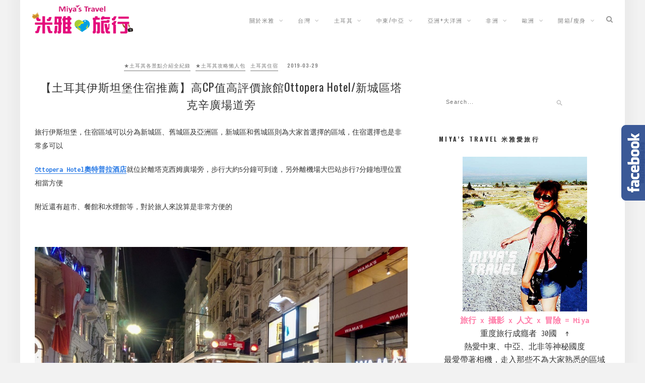

--- FILE ---
content_type: text/html; charset=UTF-8
request_url: https://miyastravel.com/blog/post/35435428
body_size: 192234
content:
<!DOCTYPE html>
<html dir="ltr" lang="zh-TW" prefix="og: https://ogp.me/ns#">
<head>
	<meta charset="UTF-8">
	<meta http-equiv="X-UA-Compatible" content="IE=edge">
	<meta name="viewport" content="width=device-width, initial-scale=1">
	<link rel="profile" href="http://gmpg.org/xfn/11" />
	<title>【土耳其伊斯坦堡住宿推薦】高CP值高評價旅館Ottopera Hotel/新城區塔克辛廣場道旁 - MIYA'S TRAVEL 米雅愛旅行</title>

		<!-- All in One SEO 4.8.1.1 - aioseo.com -->
	<meta name="description" content="旅行伊斯坦堡，住宿區域可以分為新城區、舊城區及亞洲區，新城區和舊城區則為大家首選擇的區域，住宿選擇也是非常多可" />
	<meta name="robots" content="max-image-preview:large" />
	<meta name="author" content="米雅愛旅行"/>
	<link rel="canonical" href="https://miyastravel.com/blog/post/35435428" />
	<meta name="generator" content="All in One SEO (AIOSEO) 4.8.1.1" />
		<meta property="og:locale" content="zh_TW" />
		<meta property="og:site_name" content="MIYA&#039;S TRAVEL 米雅愛旅行 - 旅行 x 攝影 x 人文 x 冒險 x 美食 = Miya" />
		<meta property="og:type" content="article" />
		<meta property="og:title" content="【土耳其伊斯坦堡住宿推薦】高CP值高評價旅館Ottopera Hotel/新城區塔克辛廣場道旁 - MIYA&#039;S TRAVEL 米雅愛旅行" />
		<meta property="og:description" content="旅行伊斯坦堡，住宿區域可以分為新城區、舊城區及亞洲區，新城區和舊城區則為大家首選擇的區域，住宿選擇也是非常多可" />
		<meta property="og:url" content="https://miyastravel.com/blog/post/35435428" />
		<meta property="og:image" content="https://miyastravel.com/wp-content/uploads/2021/05/1621420884-6179805760736a2a97051ccbe3a99b54.jpg" />
		<meta property="og:image:secure_url" content="https://miyastravel.com/wp-content/uploads/2021/05/1621420884-6179805760736a2a97051ccbe3a99b54.jpg" />
		<meta property="og:image:width" content="800" />
		<meta property="og:image:height" content="600" />
		<meta property="article:published_time" content="2019-03-29T06:46:49+00:00" />
		<meta property="article:modified_time" content="2021-08-09T09:23:50+00:00" />
		<meta property="article:author" content="https://www.facebook.com/miyastravel/" />
		<meta name="twitter:card" content="summary_large_image" />
		<meta name="twitter:title" content="【土耳其伊斯坦堡住宿推薦】高CP值高評價旅館Ottopera Hotel/新城區塔克辛廣場道旁 - MIYA&#039;S TRAVEL 米雅愛旅行" />
		<meta name="twitter:description" content="旅行伊斯坦堡，住宿區域可以分為新城區、舊城區及亞洲區，新城區和舊城區則為大家首選擇的區域，住宿選擇也是非常多可" />
		<meta name="twitter:image" content="https://miyastravel.com/wp-content/uploads/2021/05/1621420884-6179805760736a2a97051ccbe3a99b54.jpg" />
		<script data-jetpack-boost="ignore" type="application/ld+json" class="aioseo-schema">
			{"@context":"https:\/\/schema.org","@graph":[{"@type":"BlogPosting","@id":"https:\/\/miyastravel.com\/blog\/post\/35435428#blogposting","name":"\u3010\u571f\u8033\u5176\u4f0a\u65af\u5766\u5821\u4f4f\u5bbf\u63a8\u85a6\u3011\u9ad8CP\u503c\u9ad8\u8a55\u50f9\u65c5\u9928Ottopera Hotel\/\u65b0\u57ce\u5340\u5854\u514b\u8f9b\u5ee3\u5834\u9053\u65c1 - MIYA'S TRAVEL \u7c73\u96c5\u611b\u65c5\u884c","headline":"\u3010\u571f\u8033\u5176\u4f0a\u65af\u5766\u5821\u4f4f\u5bbf\u63a8\u85a6\u3011\u9ad8CP\u503c\u9ad8\u8a55\u50f9\u65c5\u9928Ottopera Hotel\/\u65b0\u57ce\u5340\u5854\u514b\u8f9b\u5ee3\u5834\u9053\u65c1","author":{"@id":"https:\/\/miyastravel.com\/blog\/post\/author\/xvexvexve#author"},"publisher":{"@id":"https:\/\/miyastravel.com\/#organization"},"image":{"@type":"ImageObject","url":"https:\/\/miyastravel.com\/wp-content\/uploads\/2021\/05\/1621420884-6179805760736a2a97051ccbe3a99b54.jpg","width":800,"height":600},"datePublished":"2019-03-29T14:46:49+08:00","dateModified":"2021-08-09T17:23:50+08:00","inLanguage":"zh-TW","mainEntityOfPage":{"@id":"https:\/\/miyastravel.com\/blog\/post\/35435428#webpage"},"isPartOf":{"@id":"https:\/\/miyastravel.com\/blog\/post\/35435428#webpage"},"articleSection":"\u2605\u571f\u8033\u5176\u5404\u666f\u9ede\u4ecb\u7d39\u5168\u7d00\u9304, \u2605\u571f\u8033\u5176\u653b\u7565\u61f6\u4eba\u5305, \u571f\u8033\u5176\u4f4f\u5bbf, ottopera hotel, \u4f0a\u65af\u5766\u5821 \u4f4f\u5bbf, \u4f0a\u65af\u5766\u5821 \u4f4f\u5bbf\u63a8\u85a6, \u571f\u8033\u5176 \u4f4f\u5bbf, \u571f\u8033\u5176 \u4f4f\u5bbf \u63a8\u85a6, \u5854\u514b\u8f9b\u5ee3\u5834\u9053 \u4f4f\u5bbf \u63a8\u85a6, \u65b0\u57ce\u5340 \u4f4f\u5bbf, \u7368\u7acb\u5927\u9053 \u4f4f\u5bbf \u63a8\u85a6"},{"@type":"BreadcrumbList","@id":"https:\/\/miyastravel.com\/blog\/post\/35435428#breadcrumblist","itemListElement":[{"@type":"ListItem","@id":"https:\/\/miyastravel.com\/#listItem","position":1,"name":"\u4e3b\u9801"}]},{"@type":"Organization","@id":"https:\/\/miyastravel.com\/#organization","name":"MIYA'S TRAVEL \u7c73\u96c5\u611b\u65c5\u884c","description":"\u65c5\u884c x \u651d\u5f71 x \u4eba\u6587 x \u5192\u96aa x \u7f8e\u98df = Miya","url":"https:\/\/miyastravel.com\/","logo":{"@type":"ImageObject","url":"https:\/\/miyastravel.com\/wp-content\/uploads\/2021\/05\/1621567914-22f5c240c0585949995d28ee0b2688c7.png","@id":"https:\/\/miyastravel.com\/blog\/post\/35435428\/#organizationLogo","width":1258,"height":364},"image":{"@id":"https:\/\/miyastravel.com\/blog\/post\/35435428\/#organizationLogo"}},{"@type":"Person","@id":"https:\/\/miyastravel.com\/blog\/post\/author\/xvexvexve#author","url":"https:\/\/miyastravel.com\/blog\/post\/author\/xvexvexve","name":"\u7c73\u96c5\u611b\u65c5\u884c","image":{"@type":"ImageObject","@id":"https:\/\/miyastravel.com\/blog\/post\/35435428#authorImage","url":"https:\/\/secure.gravatar.com\/avatar\/dd54b01d63d71e28d10981719a554669?s=96&d=mm&r=g","width":96,"height":96,"caption":"\u7c73\u96c5\u611b\u65c5\u884c"},"sameAs":["https:\/\/www.facebook.com\/miyastravel\/","https:\/\/www.instagram.com\/miyastravel\/"]},{"@type":"WebPage","@id":"https:\/\/miyastravel.com\/blog\/post\/35435428#webpage","url":"https:\/\/miyastravel.com\/blog\/post\/35435428","name":"\u3010\u571f\u8033\u5176\u4f0a\u65af\u5766\u5821\u4f4f\u5bbf\u63a8\u85a6\u3011\u9ad8CP\u503c\u9ad8\u8a55\u50f9\u65c5\u9928Ottopera Hotel\/\u65b0\u57ce\u5340\u5854\u514b\u8f9b\u5ee3\u5834\u9053\u65c1 - MIYA'S TRAVEL \u7c73\u96c5\u611b\u65c5\u884c","description":"\u65c5\u884c\u4f0a\u65af\u5766\u5821\uff0c\u4f4f\u5bbf\u5340\u57df\u53ef\u4ee5\u5206\u70ba\u65b0\u57ce\u5340\u3001\u820a\u57ce\u5340\u53ca\u4e9e\u6d32\u5340\uff0c\u65b0\u57ce\u5340\u548c\u820a\u57ce\u5340\u5247\u70ba\u5927\u5bb6\u9996\u9078\u64c7\u7684\u5340\u57df\uff0c\u4f4f\u5bbf\u9078\u64c7\u4e5f\u662f\u975e\u5e38\u591a\u53ef","inLanguage":"zh-TW","isPartOf":{"@id":"https:\/\/miyastravel.com\/#website"},"breadcrumb":{"@id":"https:\/\/miyastravel.com\/blog\/post\/35435428#breadcrumblist"},"author":{"@id":"https:\/\/miyastravel.com\/blog\/post\/author\/xvexvexve#author"},"creator":{"@id":"https:\/\/miyastravel.com\/blog\/post\/author\/xvexvexve#author"},"image":{"@type":"ImageObject","url":"https:\/\/miyastravel.com\/wp-content\/uploads\/2021\/05\/1621420884-6179805760736a2a97051ccbe3a99b54.jpg","@id":"https:\/\/miyastravel.com\/blog\/post\/35435428\/#mainImage","width":800,"height":600},"primaryImageOfPage":{"@id":"https:\/\/miyastravel.com\/blog\/post\/35435428#mainImage"},"datePublished":"2019-03-29T14:46:49+08:00","dateModified":"2021-08-09T17:23:50+08:00"},{"@type":"WebSite","@id":"https:\/\/miyastravel.com\/#website","url":"https:\/\/miyastravel.com\/","name":"MIYA'S TRAVEL \u7c73\u96c5\u611b\u65c5\u884c","alternateName":"MIYA'S TRAVEL \u7c73\u96c5\u611b\u65c5\u884c","description":"\u65c5\u884c x \u651d\u5f71 x \u4eba\u6587 x \u5192\u96aa x \u7f8e\u98df = Miya","inLanguage":"zh-TW","publisher":{"@id":"https:\/\/miyastravel.com\/#organization"}}]}
		</script>
		<!-- All in One SEO -->

<link rel="amphtml" href="https://miyastravel.com/blog/post/35435428/amp" /><meta name="generator" content="AMP for WP 1.1.3"/><link rel='dns-prefetch' href='//stats.wp.com' />
<link rel='dns-prefetch' href='//fonts.googleapis.com' />
<link rel='dns-prefetch' href='//c0.wp.com' />
<link rel="alternate" type="application/rss+xml" title="訂閱《MIYA&#039;S TRAVEL 米雅愛旅行》&raquo; 資訊提供" href="https://miyastravel.com/feed" />
<link rel="alternate" type="application/rss+xml" title="訂閱《MIYA&#039;S TRAVEL 米雅愛旅行》&raquo; 留言的資訊提供" href="https://miyastravel.com/comments/feed" />
<link rel="alternate" type="application/rss+xml" title="訂閱《MIYA&#039;S TRAVEL 米雅愛旅行 》&raquo;〈【土耳其伊斯坦堡住宿推薦】高CP值高評價旅館Ottopera Hotel/新城區塔克辛廣場道旁〉留言的資訊提供" href="https://miyastravel.com/blog/post/35435428/feed" />
		<!-- This site uses the Google Analytics by MonsterInsights plugin v9.0.0 - Using Analytics tracking - https://www.monsterinsights.com/ -->
							
			
				<!-- / Google Analytics by MonsterInsights -->
		
<style type="text/css">
img.wp-smiley,
img.emoji {
	display: inline !important;
	border: none !important;
	box-shadow: none !important;
	height: 1em !important;
	width: 1em !important;
	margin: 0 0.07em !important;
	vertical-align: -0.1em !important;
	background: none !important;
	padding: 0 !important;
}
</style>
	<link rel='stylesheet' id='all-css-c39f5a92852b04d05a5101c65fa49271' href='https://miyastravel.com/_jb_static/??-eJyNksFOwzAMht+GE2kYQiuXiUdBbuKObE5S4mSlb4/bsmmgsvWSxPH325Zt3XfKBUPFImvDrK3jrBuK5qjINQnSoDkPhJV3oRLgUYvCxJAxZN1R2bvA+oC5A3M83+8nDDYmDSVHDzk7c/aok7MYu4SSqSmO7E8qtC6LYDJYT5Cc2F8yXmo8sPZCAxL6sYRroyMYMCnCPZjhV8H/ysV3bS+Lxr4YAmZnVP4QkG92A4EHlaEhVLE9e1mLHvMcjE1CDItB5vi63WwZEkx0Ky4FPXL0y2NY0MSeKgMpFkZay0/fa+DDZ8E0VM0Xk0wqrZEIaY4BTvfYeddWBDSFZbnel/m/e+mjLSQBemf34wxy7FQXWV639dMQ5201l4212EKhfDfp1Kn5PbJvfrepn1+eXuttXT+YZrf5Bv74TiQ=' type='text/css' media='all' />
<style id='wp-block-library-inline-css'>
.has-text-align-justify{text-align:justify;}
</style>
<style id='ez-toc-inline-css'>
div#ez-toc-container .ez-toc-title {font-size: 120%;}div#ez-toc-container .ez-toc-title {font-weight: 500;}div#ez-toc-container ul li {font-size: 95%;}div#ez-toc-container ul li {font-weight: 500;}div#ez-toc-container nav ul ul li {font-size: 90%;}div#ez-toc-container {background: #fff5f4;border: 1px solid #ededed;}div#ez-toc-container p.ez-toc-title , #ez-toc-container .ez_toc_custom_title_icon , #ez-toc-container .ez_toc_custom_toc_icon {color: #111111;}div#ez-toc-container ul.ez-toc-list a {color: #0a0a0a;}div#ez-toc-container ul.ez-toc-list a:hover {color: #fff5f4;}div#ez-toc-container ul.ez-toc-list a:visited {color: #000000;}
.ez-toc-container-direction {direction: ltr;}.ez-toc-counter ul{counter-reset: item ;}.ez-toc-counter nav ul li a::before {content: counters(item, '.', decimal) '. ';display: inline-block;counter-increment: item;flex-grow: 0;flex-shrink: 0;margin-right: .2em; float: left; }.ez-toc-widget-direction {direction: ltr;}.ez-toc-widget-container ul{counter-reset: item ;}.ez-toc-widget-container nav ul li a::before {content: counters(item, '.', decimal) '. ';display: inline-block;counter-increment: item;flex-grow: 0;flex-shrink: 0;margin-right: .2em; float: left; }
</style>
<style id='custom-style-inline-css'>
 #navigation, .slicknav_menu { background: ; }  .menu li a, .slicknav_nav a, h1.f16sara-logo a { color: ; }  .menu li a:hover {  color: ; }
		.slicknav_nav a:hover { color: ; background:none; }  .menu .sub-menu, .menu .children { background: ; }  ul.menu ul a, .menu ul ul a {color: ; }  ul.menu ul a:hover, .menu ul ul a:hover { color: ; background: ; }  #top-search a { background:  }
		#top-search a { color:  }  #top-search a:hover { background: ; }
		#top-search a:hover { color: ; } 
        a, #footer-logo p i, .post-header .cat a, #owl-demo-boxes .feat-cat a { color: ; }
		.post-header .cat a, .feat-overlay .feat-more, .zt-grid span.cat a:hover, .post-header .cat a:hover { border-color: ; }
		.share-box:hover, .feat-overlay .feat-more:hover, .post-header .cat a:hover { background-color: ; }
		.post-entry blockquote p { border-left:3px solid ; }
        
			.post-header h1 a, .post-header h2 a, .post-header h1 {
				text-transform:none;
				letter-spacing:1px;
			}
</style>
<style id='global-styles-inline-css'>
body{--wp--preset--color--black: #000000;--wp--preset--color--cyan-bluish-gray: #abb8c3;--wp--preset--color--white: #ffffff;--wp--preset--color--pale-pink: #f78da7;--wp--preset--color--vivid-red: #cf2e2e;--wp--preset--color--luminous-vivid-orange: #ff6900;--wp--preset--color--luminous-vivid-amber: #fcb900;--wp--preset--color--light-green-cyan: #7bdcb5;--wp--preset--color--vivid-green-cyan: #00d084;--wp--preset--color--pale-cyan-blue: #8ed1fc;--wp--preset--color--vivid-cyan-blue: #0693e3;--wp--preset--color--vivid-purple: #9b51e0;--wp--preset--gradient--vivid-cyan-blue-to-vivid-purple: linear-gradient(135deg,rgba(6,147,227,1) 0%,rgb(155,81,224) 100%);--wp--preset--gradient--light-green-cyan-to-vivid-green-cyan: linear-gradient(135deg,rgb(122,220,180) 0%,rgb(0,208,130) 100%);--wp--preset--gradient--luminous-vivid-amber-to-luminous-vivid-orange: linear-gradient(135deg,rgba(252,185,0,1) 0%,rgba(255,105,0,1) 100%);--wp--preset--gradient--luminous-vivid-orange-to-vivid-red: linear-gradient(135deg,rgba(255,105,0,1) 0%,rgb(207,46,46) 100%);--wp--preset--gradient--very-light-gray-to-cyan-bluish-gray: linear-gradient(135deg,rgb(238,238,238) 0%,rgb(169,184,195) 100%);--wp--preset--gradient--cool-to-warm-spectrum: linear-gradient(135deg,rgb(74,234,220) 0%,rgb(151,120,209) 20%,rgb(207,42,186) 40%,rgb(238,44,130) 60%,rgb(251,105,98) 80%,rgb(254,248,76) 100%);--wp--preset--gradient--blush-light-purple: linear-gradient(135deg,rgb(255,206,236) 0%,rgb(152,150,240) 100%);--wp--preset--gradient--blush-bordeaux: linear-gradient(135deg,rgb(254,205,165) 0%,rgb(254,45,45) 50%,rgb(107,0,62) 100%);--wp--preset--gradient--luminous-dusk: linear-gradient(135deg,rgb(255,203,112) 0%,rgb(199,81,192) 50%,rgb(65,88,208) 100%);--wp--preset--gradient--pale-ocean: linear-gradient(135deg,rgb(255,245,203) 0%,rgb(182,227,212) 50%,rgb(51,167,181) 100%);--wp--preset--gradient--electric-grass: linear-gradient(135deg,rgb(202,248,128) 0%,rgb(113,206,126) 100%);--wp--preset--gradient--midnight: linear-gradient(135deg,rgb(2,3,129) 0%,rgb(40,116,252) 100%);--wp--preset--duotone--dark-grayscale: url('#wp-duotone-dark-grayscale');--wp--preset--duotone--grayscale: url('#wp-duotone-grayscale');--wp--preset--duotone--purple-yellow: url('#wp-duotone-purple-yellow');--wp--preset--duotone--blue-red: url('#wp-duotone-blue-red');--wp--preset--duotone--midnight: url('#wp-duotone-midnight');--wp--preset--duotone--magenta-yellow: url('#wp-duotone-magenta-yellow');--wp--preset--duotone--purple-green: url('#wp-duotone-purple-green');--wp--preset--duotone--blue-orange: url('#wp-duotone-blue-orange');--wp--preset--font-size--small: 13px;--wp--preset--font-size--medium: 20px;--wp--preset--font-size--large: 36px;--wp--preset--font-size--x-large: 42px;--wp--preset--spacing--20: 0.44rem;--wp--preset--spacing--30: 0.67rem;--wp--preset--spacing--40: 1rem;--wp--preset--spacing--50: 1.5rem;--wp--preset--spacing--60: 2.25rem;--wp--preset--spacing--70: 3.38rem;--wp--preset--spacing--80: 5.06rem;}:where(.is-layout-flex){gap: 0.5em;}body .is-layout-flow > .alignleft{float: left;margin-inline-start: 0;margin-inline-end: 2em;}body .is-layout-flow > .alignright{float: right;margin-inline-start: 2em;margin-inline-end: 0;}body .is-layout-flow > .aligncenter{margin-left: auto !important;margin-right: auto !important;}body .is-layout-constrained > .alignleft{float: left;margin-inline-start: 0;margin-inline-end: 2em;}body .is-layout-constrained > .alignright{float: right;margin-inline-start: 2em;margin-inline-end: 0;}body .is-layout-constrained > .aligncenter{margin-left: auto !important;margin-right: auto !important;}body .is-layout-constrained > :where(:not(.alignleft):not(.alignright):not(.alignfull)){max-width: var(--wp--style--global--content-size);margin-left: auto !important;margin-right: auto !important;}body .is-layout-constrained > .alignwide{max-width: var(--wp--style--global--wide-size);}body .is-layout-flex{display: flex;}body .is-layout-flex{flex-wrap: wrap;align-items: center;}body .is-layout-flex > *{margin: 0;}:where(.wp-block-columns.is-layout-flex){gap: 2em;}.has-black-color{color: var(--wp--preset--color--black) !important;}.has-cyan-bluish-gray-color{color: var(--wp--preset--color--cyan-bluish-gray) !important;}.has-white-color{color: var(--wp--preset--color--white) !important;}.has-pale-pink-color{color: var(--wp--preset--color--pale-pink) !important;}.has-vivid-red-color{color: var(--wp--preset--color--vivid-red) !important;}.has-luminous-vivid-orange-color{color: var(--wp--preset--color--luminous-vivid-orange) !important;}.has-luminous-vivid-amber-color{color: var(--wp--preset--color--luminous-vivid-amber) !important;}.has-light-green-cyan-color{color: var(--wp--preset--color--light-green-cyan) !important;}.has-vivid-green-cyan-color{color: var(--wp--preset--color--vivid-green-cyan) !important;}.has-pale-cyan-blue-color{color: var(--wp--preset--color--pale-cyan-blue) !important;}.has-vivid-cyan-blue-color{color: var(--wp--preset--color--vivid-cyan-blue) !important;}.has-vivid-purple-color{color: var(--wp--preset--color--vivid-purple) !important;}.has-black-background-color{background-color: var(--wp--preset--color--black) !important;}.has-cyan-bluish-gray-background-color{background-color: var(--wp--preset--color--cyan-bluish-gray) !important;}.has-white-background-color{background-color: var(--wp--preset--color--white) !important;}.has-pale-pink-background-color{background-color: var(--wp--preset--color--pale-pink) !important;}.has-vivid-red-background-color{background-color: var(--wp--preset--color--vivid-red) !important;}.has-luminous-vivid-orange-background-color{background-color: var(--wp--preset--color--luminous-vivid-orange) !important;}.has-luminous-vivid-amber-background-color{background-color: var(--wp--preset--color--luminous-vivid-amber) !important;}.has-light-green-cyan-background-color{background-color: var(--wp--preset--color--light-green-cyan) !important;}.has-vivid-green-cyan-background-color{background-color: var(--wp--preset--color--vivid-green-cyan) !important;}.has-pale-cyan-blue-background-color{background-color: var(--wp--preset--color--pale-cyan-blue) !important;}.has-vivid-cyan-blue-background-color{background-color: var(--wp--preset--color--vivid-cyan-blue) !important;}.has-vivid-purple-background-color{background-color: var(--wp--preset--color--vivid-purple) !important;}.has-black-border-color{border-color: var(--wp--preset--color--black) !important;}.has-cyan-bluish-gray-border-color{border-color: var(--wp--preset--color--cyan-bluish-gray) !important;}.has-white-border-color{border-color: var(--wp--preset--color--white) !important;}.has-pale-pink-border-color{border-color: var(--wp--preset--color--pale-pink) !important;}.has-vivid-red-border-color{border-color: var(--wp--preset--color--vivid-red) !important;}.has-luminous-vivid-orange-border-color{border-color: var(--wp--preset--color--luminous-vivid-orange) !important;}.has-luminous-vivid-amber-border-color{border-color: var(--wp--preset--color--luminous-vivid-amber) !important;}.has-light-green-cyan-border-color{border-color: var(--wp--preset--color--light-green-cyan) !important;}.has-vivid-green-cyan-border-color{border-color: var(--wp--preset--color--vivid-green-cyan) !important;}.has-pale-cyan-blue-border-color{border-color: var(--wp--preset--color--pale-cyan-blue) !important;}.has-vivid-cyan-blue-border-color{border-color: var(--wp--preset--color--vivid-cyan-blue) !important;}.has-vivid-purple-border-color{border-color: var(--wp--preset--color--vivid-purple) !important;}.has-vivid-cyan-blue-to-vivid-purple-gradient-background{background: var(--wp--preset--gradient--vivid-cyan-blue-to-vivid-purple) !important;}.has-light-green-cyan-to-vivid-green-cyan-gradient-background{background: var(--wp--preset--gradient--light-green-cyan-to-vivid-green-cyan) !important;}.has-luminous-vivid-amber-to-luminous-vivid-orange-gradient-background{background: var(--wp--preset--gradient--luminous-vivid-amber-to-luminous-vivid-orange) !important;}.has-luminous-vivid-orange-to-vivid-red-gradient-background{background: var(--wp--preset--gradient--luminous-vivid-orange-to-vivid-red) !important;}.has-very-light-gray-to-cyan-bluish-gray-gradient-background{background: var(--wp--preset--gradient--very-light-gray-to-cyan-bluish-gray) !important;}.has-cool-to-warm-spectrum-gradient-background{background: var(--wp--preset--gradient--cool-to-warm-spectrum) !important;}.has-blush-light-purple-gradient-background{background: var(--wp--preset--gradient--blush-light-purple) !important;}.has-blush-bordeaux-gradient-background{background: var(--wp--preset--gradient--blush-bordeaux) !important;}.has-luminous-dusk-gradient-background{background: var(--wp--preset--gradient--luminous-dusk) !important;}.has-pale-ocean-gradient-background{background: var(--wp--preset--gradient--pale-ocean) !important;}.has-electric-grass-gradient-background{background: var(--wp--preset--gradient--electric-grass) !important;}.has-midnight-gradient-background{background: var(--wp--preset--gradient--midnight) !important;}.has-small-font-size{font-size: var(--wp--preset--font-size--small) !important;}.has-medium-font-size{font-size: var(--wp--preset--font-size--medium) !important;}.has-large-font-size{font-size: var(--wp--preset--font-size--large) !important;}.has-x-large-font-size{font-size: var(--wp--preset--font-size--x-large) !important;}
.wp-block-navigation a:where(:not(.wp-element-button)){color: inherit;}
:where(.wp-block-columns.is-layout-flex){gap: 2em;}
.wp-block-pullquote{font-size: 1.5em;line-height: 1.6;}
</style>
<link rel='stylesheet' id='f16sara-googlefonts-css' href='https://fonts.googleapis.com/css?family=Oswald%3A300%2C400%2C500%2C700%7CInconsolata%3A400%2C700&#038;subset=latin%2Clatin-ext' media='all' />




<link rel="https://api.w.org/" href="https://miyastravel.com/wp-json/" /><link rel="alternate" type="application/json" href="https://miyastravel.com/wp-json/wp/v2/posts/112" /><link rel="EditURI" type="application/rsd+xml" title="RSD" href="https://miyastravel.com/xmlrpc.php?rsd" />
<link rel="wlwmanifest" type="application/wlwmanifest+xml" href="https://miyastravel.com/wp-includes/wlwmanifest.xml" />
<meta name="generator" content="WordPress 6.1.9" />
<link rel='shortlink' href='https://miyastravel.com/?p=112' />
<link rel="alternate" type="application/json+oembed" href="https://miyastravel.com/wp-json/oembed/1.0/embed?url=https%3A%2F%2Fmiyastravel.com%2Fblog%2Fpost%2F35435428" />
<link rel="alternate" type="text/xml+oembed" href="https://miyastravel.com/wp-json/oembed/1.0/embed?url=https%3A%2F%2Fmiyastravel.com%2Fblog%2Fpost%2F35435428&#038;format=xml" />
	<style>img#wpstats{display:none}</style>
		<style type='text/css'>.rp4wp-related-posts ul{width:100%;padding:0;margin:0;float:left;}
.rp4wp-related-posts ul>li{list-style:none;padding:0;margin:0;padding-bottom:20px;clear:both;}
.rp4wp-related-posts ul>li>p{margin:0;padding:0;}
.rp4wp-related-post-image{width:35%;padding-right:25px;-moz-box-sizing:border-box;-webkit-box-sizing:border-box;box-sizing:border-box;float:left;}</style>
<link rel="icon" href="https://miyastravel.com/wp-content/uploads/2021/05/1621568626-e25e77e6d3fd17398bf03cd81559894f.png" sizes="32x32" />
<link rel="icon" href="https://miyastravel.com/wp-content/uploads/2021/05/1621568626-e25e77e6d3fd17398bf03cd81559894f.png" sizes="192x192" />
<link rel="apple-touch-icon" href="https://miyastravel.com/wp-content/uploads/2021/05/1621568626-e25e77e6d3fd17398bf03cd81559894f.png" />
<meta name="msapplication-TileImage" content="https://miyastravel.com/wp-content/uploads/2021/05/1621568626-e25e77e6d3fd17398bf03cd81559894f.png" />
		<style type="text/css" id="wp-custom-css">
			@media screen and (min-width: 1200px) {
	.container {
	    width: 95%;
	}
	#sidebar {
	    width: 340px;
	}
}
.about-widget img {
    width: 200px;
}
.widget-title {
    font-weight:bold;
}
/* navbar */
.slicknav_nav {
    background-color: #eee;
}
.slicknav_nav a {
    font-size: 16px;
}
/*  */
@media screen and (min-width: 1200px){
.container {
    width: 96%;
}
.container.f16sara_sidebar #main {
    width: 740px;
}
#sidebar {
    width: 350px;
}
#sidebar {
    padding-left: 5px;
    padding-right: 5px;
}
}
/*  */
@media only screen and (max-width: 768px){
.container.f16sara_sidebar #main {
    width: 350px;
}
.container {
    width: 350px;
}
	.container.f16sara_sidebar #main {
    padding-left: 0px;
}
}
mark {
background: lineagradient(#fff 60%, #fff799 0%) !important;
font-weight:bold; 
}

/**/
#logo img {
    max-width: 250px;
    width: 80%;
		padding-top: 10px;
}
/* 隱藏精選圖片 */
.single .post-image {
    display: none;
}
/* 20210611 HOS-1386 */
.miyastravel_box {
margin: 2em 0px;
padding: 15px;
color: #333;
background-color: #FCE4EC;
border: 1px solid #FF80AB;
}

h2.miyastravel_h2 {
padding: 0.2em;
background: #fbddfa;
border-left: solid 8px #a41f6f;
}
.post-entry h2{
padding: 0.2em;
background: #fbddfa;
border-left: solid 8px #a41f6f;
}
/* 20210806 HOS-1552 */
.miyastravel_box_02 {
margin: 2em 0px;
padding: 15px;
color: #333;
background-color: #f5f5f5;
border: 1px solid #c7c7c7;
}

.miyastravel_box_01 {
    margin: 0 0 1.5em;
    border: solid 2px #EC407A;
    border-radius: 5px;
}
.miya_box_01_t {
  padding: 3px 0px 4px 10px; 
	margin-bottom: 0px !important;
	background-color: #EC407A !important;
  color: #fff !important;
  font-size: 18px;
	font-weight: bold;
	border-left: none !important;
}
.miya_box_01_c{
	padding: 15px;
}
.miya_box_01_c ul li {
  position: relative;
	margin-bottom: 20px;
}
.miya_box_01_c ul li::marker {
    color: transparent;
}
.miya_box_01_c ul li:before {
		position: absolute;
    content: "\1F449";
    left: -30px;
}
.miya_box_01_c ul li a {
    background-color: #ff8264;
    color: #ffffff!important;
    border-radius: 0.5em;
    padding: 5px;
    margin: 3px;
		border-bottom: none;
}
/* 側欄廣告優化 */
#sidebar iframe {
	max-width:340px;
	max-height: 100%;
}
/*  */
.miyastravel_table {
		overflow: auto;
		width: 100%;
		margin: 0px;
		padding-left: 0px;
}
/* 20210713 HOS-1508 */
p {
    font-size: 16px;
}
/* 2021805 HOS-1550 */
body {
    font-size: 16px;
}
/* 2021805 HOS-1549 */
p {
    line-height: 26px;
}
/* 2021805 HOS-1551 */
.post-entry a {
    color: #2c7ce6;
    border-bottom: solid 1px #2c7ce6;
}
/* 20221008 miya */
.miyastravel_box3 {
margin: 2em 0px;
padding: 15px;
color: #fff;
background-color: #ff4081;
border: 1px solid #ff4081;
}

.miyastravel_box4 {
margin: 2em 0px;
padding: 15px;
color: #333;
background-color: #E8FFE8;
border: 1px solid #E8FFE8;
}
/* END */		</style>
		<style id="wpforms-css-vars-root">
				:root {
					--wpforms-field-border-radius: 3px;
--wpforms-field-border-style: solid;
--wpforms-field-border-size: 1px;
--wpforms-field-background-color: #ffffff;
--wpforms-field-border-color: rgba( 0, 0, 0, 0.25 );
--wpforms-field-border-color-spare: rgba( 0, 0, 0, 0.25 );
--wpforms-field-text-color: rgba( 0, 0, 0, 0.7 );
--wpforms-field-menu-color: #ffffff;
--wpforms-label-color: rgba( 0, 0, 0, 0.85 );
--wpforms-label-sublabel-color: rgba( 0, 0, 0, 0.55 );
--wpforms-label-error-color: #d63637;
--wpforms-button-border-radius: 3px;
--wpforms-button-border-style: none;
--wpforms-button-border-size: 1px;
--wpforms-button-background-color: #066aab;
--wpforms-button-border-color: #066aab;
--wpforms-button-text-color: #ffffff;
--wpforms-page-break-color: #066aab;
--wpforms-background-image: none;
--wpforms-background-position: center center;
--wpforms-background-repeat: no-repeat;
--wpforms-background-size: cover;
--wpforms-background-width: 100px;
--wpforms-background-height: 100px;
--wpforms-background-color: rgba( 0, 0, 0, 0 );
--wpforms-background-url: none;
--wpforms-container-padding: 0px;
--wpforms-container-border-style: none;
--wpforms-container-border-width: 1px;
--wpforms-container-border-color: #000000;
--wpforms-container-border-radius: 3px;
--wpforms-field-size-input-height: 43px;
--wpforms-field-size-input-spacing: 15px;
--wpforms-field-size-font-size: 16px;
--wpforms-field-size-line-height: 19px;
--wpforms-field-size-padding-h: 14px;
--wpforms-field-size-checkbox-size: 16px;
--wpforms-field-size-sublabel-spacing: 5px;
--wpforms-field-size-icon-size: 1;
--wpforms-label-size-font-size: 16px;
--wpforms-label-size-line-height: 19px;
--wpforms-label-size-sublabel-font-size: 14px;
--wpforms-label-size-sublabel-line-height: 17px;
--wpforms-button-size-font-size: 17px;
--wpforms-button-size-height: 41px;
--wpforms-button-size-padding-h: 15px;
--wpforms-button-size-margin-top: 10px;
--wpforms-container-shadow-size-box-shadow: none;

				}
			</style></head>

<body class="post-template-default single single-post postid-112 single-format-standard">

	<svg xmlns="http://www.w3.org/2000/svg" viewBox="0 0 0 0" width="0" height="0" focusable="false" role="none" style="visibility: hidden; position: absolute; left: -9999px; overflow: hidden;" ><defs><filter id="wp-duotone-dark-grayscale"><feColorMatrix color-interpolation-filters="sRGB" type="matrix" values=" .299 .587 .114 0 0 .299 .587 .114 0 0 .299 .587 .114 0 0 .299 .587 .114 0 0 " /><feComponentTransfer color-interpolation-filters="sRGB" ><feFuncR type="table" tableValues="0 0.49803921568627" /><feFuncG type="table" tableValues="0 0.49803921568627" /><feFuncB type="table" tableValues="0 0.49803921568627" /><feFuncA type="table" tableValues="1 1" /></feComponentTransfer><feComposite in2="SourceGraphic" operator="in" /></filter></defs></svg><svg xmlns="http://www.w3.org/2000/svg" viewBox="0 0 0 0" width="0" height="0" focusable="false" role="none" style="visibility: hidden; position: absolute; left: -9999px; overflow: hidden;" ><defs><filter id="wp-duotone-grayscale"><feColorMatrix color-interpolation-filters="sRGB" type="matrix" values=" .299 .587 .114 0 0 .299 .587 .114 0 0 .299 .587 .114 0 0 .299 .587 .114 0 0 " /><feComponentTransfer color-interpolation-filters="sRGB" ><feFuncR type="table" tableValues="0 1" /><feFuncG type="table" tableValues="0 1" /><feFuncB type="table" tableValues="0 1" /><feFuncA type="table" tableValues="1 1" /></feComponentTransfer><feComposite in2="SourceGraphic" operator="in" /></filter></defs></svg><svg xmlns="http://www.w3.org/2000/svg" viewBox="0 0 0 0" width="0" height="0" focusable="false" role="none" style="visibility: hidden; position: absolute; left: -9999px; overflow: hidden;" ><defs><filter id="wp-duotone-purple-yellow"><feColorMatrix color-interpolation-filters="sRGB" type="matrix" values=" .299 .587 .114 0 0 .299 .587 .114 0 0 .299 .587 .114 0 0 .299 .587 .114 0 0 " /><feComponentTransfer color-interpolation-filters="sRGB" ><feFuncR type="table" tableValues="0.54901960784314 0.98823529411765" /><feFuncG type="table" tableValues="0 1" /><feFuncB type="table" tableValues="0.71764705882353 0.25490196078431" /><feFuncA type="table" tableValues="1 1" /></feComponentTransfer><feComposite in2="SourceGraphic" operator="in" /></filter></defs></svg><svg xmlns="http://www.w3.org/2000/svg" viewBox="0 0 0 0" width="0" height="0" focusable="false" role="none" style="visibility: hidden; position: absolute; left: -9999px; overflow: hidden;" ><defs><filter id="wp-duotone-blue-red"><feColorMatrix color-interpolation-filters="sRGB" type="matrix" values=" .299 .587 .114 0 0 .299 .587 .114 0 0 .299 .587 .114 0 0 .299 .587 .114 0 0 " /><feComponentTransfer color-interpolation-filters="sRGB" ><feFuncR type="table" tableValues="0 1" /><feFuncG type="table" tableValues="0 0.27843137254902" /><feFuncB type="table" tableValues="0.5921568627451 0.27843137254902" /><feFuncA type="table" tableValues="1 1" /></feComponentTransfer><feComposite in2="SourceGraphic" operator="in" /></filter></defs></svg><svg xmlns="http://www.w3.org/2000/svg" viewBox="0 0 0 0" width="0" height="0" focusable="false" role="none" style="visibility: hidden; position: absolute; left: -9999px; overflow: hidden;" ><defs><filter id="wp-duotone-midnight"><feColorMatrix color-interpolation-filters="sRGB" type="matrix" values=" .299 .587 .114 0 0 .299 .587 .114 0 0 .299 .587 .114 0 0 .299 .587 .114 0 0 " /><feComponentTransfer color-interpolation-filters="sRGB" ><feFuncR type="table" tableValues="0 0" /><feFuncG type="table" tableValues="0 0.64705882352941" /><feFuncB type="table" tableValues="0 1" /><feFuncA type="table" tableValues="1 1" /></feComponentTransfer><feComposite in2="SourceGraphic" operator="in" /></filter></defs></svg><svg xmlns="http://www.w3.org/2000/svg" viewBox="0 0 0 0" width="0" height="0" focusable="false" role="none" style="visibility: hidden; position: absolute; left: -9999px; overflow: hidden;" ><defs><filter id="wp-duotone-magenta-yellow"><feColorMatrix color-interpolation-filters="sRGB" type="matrix" values=" .299 .587 .114 0 0 .299 .587 .114 0 0 .299 .587 .114 0 0 .299 .587 .114 0 0 " /><feComponentTransfer color-interpolation-filters="sRGB" ><feFuncR type="table" tableValues="0.78039215686275 1" /><feFuncG type="table" tableValues="0 0.94901960784314" /><feFuncB type="table" tableValues="0.35294117647059 0.47058823529412" /><feFuncA type="table" tableValues="1 1" /></feComponentTransfer><feComposite in2="SourceGraphic" operator="in" /></filter></defs></svg><svg xmlns="http://www.w3.org/2000/svg" viewBox="0 0 0 0" width="0" height="0" focusable="false" role="none" style="visibility: hidden; position: absolute; left: -9999px; overflow: hidden;" ><defs><filter id="wp-duotone-purple-green"><feColorMatrix color-interpolation-filters="sRGB" type="matrix" values=" .299 .587 .114 0 0 .299 .587 .114 0 0 .299 .587 .114 0 0 .299 .587 .114 0 0 " /><feComponentTransfer color-interpolation-filters="sRGB" ><feFuncR type="table" tableValues="0.65098039215686 0.40392156862745" /><feFuncG type="table" tableValues="0 1" /><feFuncB type="table" tableValues="0.44705882352941 0.4" /><feFuncA type="table" tableValues="1 1" /></feComponentTransfer><feComposite in2="SourceGraphic" operator="in" /></filter></defs></svg><svg xmlns="http://www.w3.org/2000/svg" viewBox="0 0 0 0" width="0" height="0" focusable="false" role="none" style="visibility: hidden; position: absolute; left: -9999px; overflow: hidden;" ><defs><filter id="wp-duotone-blue-orange"><feColorMatrix color-interpolation-filters="sRGB" type="matrix" values=" .299 .587 .114 0 0 .299 .587 .114 0 0 .299 .587 .114 0 0 .299 .587 .114 0 0 " /><feComponentTransfer color-interpolation-filters="sRGB" ><feFuncR type="table" tableValues="0.098039215686275 1" /><feFuncG type="table" tableValues="0 0.66274509803922" /><feFuncB type="table" tableValues="0.84705882352941 0.41960784313725" /><feFuncA type="table" tableValues="1 1" /></feComponentTransfer><feComposite in2="SourceGraphic" operator="in" /></filter></defs></svg><div class="f16sara-wrapper">
	<nav id="navigation">
	
		<div class="container">

			<div id="logo">
				
									
											<h2><a href="https://miyastravel.com/"><img src="https://miyastravel.com/wp-content/uploads/2021/05/1621567914-22f5c240c0585949995d28ee0b2688c7.png" alt="MIYA&#8217;S TRAVEL 米雅愛旅行" /></a></h2>
										
								
			</div>
			
			<div id="navigation-wrapper">
			<ul id="menu-%e5%9c%9f%e8%80%b3%e5%85%b6" class="menu"><li id="menu-item-5944" class="menu-item menu-item-type-taxonomy menu-item-object-category menu-item-has-children menu-item-5944"><a href="https://miyastravel.com/blog/category/aboutmiya">關於米雅</a>
<ul class="sub-menu">
	<li id="menu-item-5945" class="menu-item menu-item-type-taxonomy menu-item-object-category menu-item-5945"><a href="https://miyastravel.com/blog/category/aboutmiya/1671343">廠商合作</a></li>
	<li id="menu-item-5946" class="menu-item menu-item-type-taxonomy menu-item-object-category menu-item-5946"><a href="https://miyastravel.com/blog/category/aboutmiya/1676959">旅行成長</a></li>
	<li id="menu-item-5947" class="menu-item menu-item-type-taxonomy menu-item-object-category menu-item-5947"><a href="https://miyastravel.com/blog/category/aboutmiya/1667908">米雅經歷和活動列表</a></li>
</ul>
</li>
<li id="menu-item-5933" class="menu-item menu-item-type-taxonomy menu-item-object-category menu-item-has-children menu-item-5933"><a href="https://miyastravel.com/blog/category/1372648">台灣</a>
<ul class="sub-menu">
	<li id="menu-item-6608" class="menu-item menu-item-type-taxonomy menu-item-object-category menu-item-6608"><a href="https://miyastravel.com/blog/category/1372648/taiwan_all">台灣綜合懶人包</a></li>
	<li id="menu-item-5935" class="menu-item menu-item-type-taxonomy menu-item-object-category menu-item-5935"><a href="https://miyastravel.com/blog/category/1372648/keelung">基隆</a></li>
	<li id="menu-item-5936" class="menu-item menu-item-type-taxonomy menu-item-object-category menu-item-5936"><a href="https://miyastravel.com/blog/category/1372648/yilan">宜蘭</a></li>
	<li id="menu-item-5934" class="menu-item menu-item-type-taxonomy menu-item-object-category menu-item-5934"><a href="https://miyastravel.com/blog/category/1372648/nantou">南投 景點。住宿。美食</a></li>
	<li id="menu-item-5937" class="menu-item menu-item-type-taxonomy menu-item-object-category menu-item-5937"><a href="https://miyastravel.com/blog/category/1372648/hualien">花蓮</a></li>
	<li id="menu-item-7066" class="menu-item menu-item-type-taxonomy menu-item-object-category menu-item-7066"><a href="https://miyastravel.com/blog/category/1372648/taitung">台東</a></li>
	<li id="menu-item-5938" class="menu-item menu-item-type-taxonomy menu-item-object-category menu-item-5938"><a href="https://miyastravel.com/blog/category/1372648/kinmen">金門</a></li>
</ul>
</li>
<li id="menu-item-5986" class="menu-item menu-item-type-taxonomy menu-item-object-category current-post-ancestor menu-item-has-children menu-item-5986"><a href="https://miyastravel.com/blog/category/1369039">土耳其</a>
<ul class="sub-menu">
	<li id="menu-item-5993" class="menu-item menu-item-type-taxonomy menu-item-object-category current-post-ancestor current-menu-parent current-post-parent menu-item-5993"><a href="https://miyastravel.com/blog/category/1369039/turkeytravel">★土耳其攻略懶人包</a></li>
	<li id="menu-item-5994" class="menu-item menu-item-type-taxonomy menu-item-object-category current-post-ancestor current-menu-parent current-post-parent menu-item-5994"><a href="https://miyastravel.com/blog/category/1369039/turkey_city">★土耳其各景點介紹全紀錄</a></li>
	<li id="menu-item-7056" class="menu-item menu-item-type-taxonomy menu-item-object-category menu-item-7056"><a href="https://miyastravel.com/blog/category/1369039/turkey_east">土東</a></li>
	<li id="menu-item-7054" class="menu-item menu-item-type-taxonomy menu-item-object-category menu-item-7054"><a href="https://miyastravel.com/blog/category/1369039/istanbul">伊斯坦堡Istanbul</a></li>
	<li id="menu-item-7055" class="menu-item menu-item-type-taxonomy menu-item-object-category menu-item-7055"><a href="https://miyastravel.com/blog/category/1369039/izmir">伊茲米爾Izmir</a></li>
	<li id="menu-item-7057" class="menu-item menu-item-type-taxonomy menu-item-object-category current-post-ancestor current-menu-parent current-post-parent menu-item-7057"><a href="https://miyastravel.com/blog/category/1369039/turkey_hotel">土耳其住宿</a></li>
</ul>
</li>
<li id="menu-item-5948" class="menu-item menu-item-type-taxonomy menu-item-object-category menu-item-has-children menu-item-5948"><a href="https://miyastravel.com/blog/category/1370113">中東/中亞</a>
<ul class="sub-menu">
	<li id="menu-item-5949" class="menu-item menu-item-type-taxonomy menu-item-object-category menu-item-5949"><a href="https://miyastravel.com/blog/category/1370113/1668730">中亞行程攻略</a></li>
	<li id="menu-item-5950" class="menu-item menu-item-type-taxonomy menu-item-object-category menu-item-5950"><a href="https://miyastravel.com/blog/category/1370113/1675780">烏茲別克Uzbekistan</a></li>
	<li id="menu-item-6609" class="menu-item menu-item-type-taxonomy menu-item-object-category menu-item-6609"><a href="https://miyastravel.com/blog/category/1370113/%e5%90%89%e7%88%be%e5%90%89%e6%96%afkyrgyzstan">吉爾吉斯Kyrgyzstan</a></li>
	<li id="menu-item-6611" class="menu-item menu-item-type-taxonomy menu-item-object-category menu-item-6611"><a href="https://miyastravel.com/blog/category/1370113/%e5%a1%94%e5%90%89%e5%85%8btajikistan">塔吉克Tajikistan</a></li>
	<li id="menu-item-5952" class="menu-item menu-item-type-taxonomy menu-item-object-category menu-item-5952"><a href="https://miyastravel.com/blog/category/centralasia-middleeast/1660899">伊朗Iran</a></li>
	<li id="menu-item-5953" class="menu-item menu-item-type-taxonomy menu-item-object-category menu-item-5953"><a href="https://miyastravel.com/blog/category/centralasia-middleeast/1665117">約旦 Jordan</a></li>
	<li id="menu-item-5954" class="menu-item menu-item-type-taxonomy menu-item-object-category menu-item-5954"><a href="https://miyastravel.com/blog/category/centralasia-middleeast/1675519">黎巴嫩Lebanon</a></li>
</ul>
</li>
<li id="menu-item-5955" class="menu-item menu-item-type-taxonomy menu-item-object-category menu-item-has-children menu-item-5955"><a href="https://miyastravel.com/blog/category/1368707">亞洲+大洋洲</a>
<ul class="sub-menu">
	<li id="menu-item-5999" class="menu-item menu-item-type-taxonomy menu-item-object-category menu-item-5999"><a href="https://miyastravel.com/blog/category/1372195/pakistan">巴基斯坦Pakistan</a></li>
	<li id="menu-item-6610" class="menu-item menu-item-type-taxonomy menu-item-object-category menu-item-6610"><a href="https://miyastravel.com/blog/category/1368707/%e9%a6%ac%e4%be%86%e8%a5%bf%e4%ba%9e-malaysia">馬來西亞 Malaysia</a></li>
	<li id="menu-item-5988" class="menu-item menu-item-type-taxonomy menu-item-object-category menu-item-5988"><a href="https://miyastravel.com/blog/category/1368705">菲律賓跳島</a></li>
	<li id="menu-item-5998" class="menu-item menu-item-type-taxonomy menu-item-object-category menu-item-5998"><a href="https://miyastravel.com/blog/category/1371499/1660903">菲衛賓遊學心得</a></li>
	<li id="menu-item-5957" class="menu-item menu-item-type-taxonomy menu-item-object-category menu-item-5957"><a href="https://miyastravel.com/blog/category/1368707/1663399">日本Japan</a></li>
	<li id="menu-item-5956" class="menu-item menu-item-type-taxonomy menu-item-object-category menu-item-5956"><a href="https://miyastravel.com/blog/category/1368707/1660917">中國China</a></li>
	<li id="menu-item-10719" class="menu-item menu-item-type-post_type menu-item-object-page menu-item-10719"><a href="https://miyastravel.com/%e5%b8%9b%e7%90%89">帛琉</a></li>
</ul>
</li>
<li id="menu-item-5987" class="menu-item menu-item-type-taxonomy menu-item-object-category menu-item-has-children menu-item-5987"><a href="https://miyastravel.com/blog/category/1370368">非洲</a>
<ul class="sub-menu">
	<li id="menu-item-5991" class="menu-item menu-item-type-taxonomy menu-item-object-category menu-item-5991"><a href="https://miyastravel.com/blog/category/1370368/1675531">埃及Egypt</a></li>
	<li id="menu-item-5990" class="menu-item menu-item-type-taxonomy menu-item-object-category menu-item-5990"><a href="https://miyastravel.com/blog/category/1370368/1683229">突尼西亞Tunisia</a></li>
	<li id="menu-item-5997" class="menu-item menu-item-type-taxonomy menu-item-object-category menu-item-5997"><a href="https://miyastravel.com/blog/category/1370368/1588541">摩洛哥Morocco</a></li>
</ul>
</li>
<li id="menu-item-5992" class="menu-item menu-item-type-taxonomy menu-item-object-category menu-item-has-children menu-item-5992"><a href="https://miyastravel.com/blog/category/1370605">歐洲</a>
<ul class="sub-menu">
	<li id="menu-item-5995" class="menu-item menu-item-type-taxonomy menu-item-object-category menu-item-5995"><a href="https://miyastravel.com/blog/category/1370605/1671661">葡萄牙 Portugal</a></li>
	<li id="menu-item-6000" class="menu-item menu-item-type-taxonomy menu-item-object-category menu-item-6000"><a href="https://miyastravel.com/blog/category/1370605/romania">羅馬尼亞 Romania</a></li>
</ul>
</li>
<li id="menu-item-5939" class="menu-item menu-item-type-taxonomy menu-item-object-category menu-item-has-children menu-item-5939"><a href="https://miyastravel.com/blog/category/life">開箱/瘦身</a>
<ul class="sub-menu">
	<li id="menu-item-5940" class="menu-item menu-item-type-taxonomy menu-item-object-category menu-item-5940"><a href="https://miyastravel.com/blog/category/life/1676947">3C類商品</a></li>
	<li id="menu-item-5941" class="menu-item menu-item-type-taxonomy menu-item-object-category menu-item-5941"><a href="https://miyastravel.com/blog/category/life/1676950">APP</a></li>
	<li id="menu-item-6462" class="menu-item menu-item-type-taxonomy menu-item-object-category menu-item-6462"><a href="https://miyastravel.com/blog/category/life/%e7%be%8e%e9%a3%9f%e4%b8%8a%e8%8f%9c-%e9%96%8b%e7%ae%b1">美食上菜/開箱</a></li>
	<li id="menu-item-6001" class="menu-item menu-item-type-taxonomy menu-item-object-category menu-item-6001"><a href="https://miyastravel.com/blog/category/1371499/1676140">語言學習Language learning</a></li>
	<li id="menu-item-5942" class="menu-item menu-item-type-taxonomy menu-item-object-category menu-item-5942"><a href="https://miyastravel.com/blog/category/life/1676953">旅行小物</a></li>
	<li id="menu-item-5943" class="menu-item menu-item-type-taxonomy menu-item-object-category menu-item-5943"><a href="https://miyastravel.com/blog/category/life/1676956">旅行美妝</a></li>
	<li id="menu-item-7058" class="menu-item menu-item-type-taxonomy menu-item-object-category menu-item-7058"><a href="https://miyastravel.com/blog/category/life/pet">寵物相關</a></li>
</ul>
</li>
</ul>			</div>
				
			<div class="menu-mobile"></div>
			
						<div id="top-search">
				<a href="#"><i class="fa fa-search"></i></a>
			</div>
			<div class="show-search">
				<form role="search" method="get" id="searchform" action="https://miyastravel.com/">
    <div>
		<input type="text" placeholder="Search..." name="s" id="s" />
	 </div>
</form>			</div>
						
		</div>
		
	</nav>

		
	
	<div class="container f16sara_sidebar">
	
	<div id="main">
	
								
		<article id="post-112" class="post-112 post type-post status-publish format-standard has-post-thumbnail hentry category-turkey_city category-turkeytravel category-turkey_hotel tag-ottopera-hotel tag-605 tag-603 tag-607 tag-609 tag-610 tag-606 tag-608">
		
	<div class="post-header">
		
					<span class="cat"><a href="https://miyastravel.com/blog/category/1369039/turkey_city" rel="category tag">★土耳其各景點介紹全紀錄</a> <a href="https://miyastravel.com/blog/category/1369039/turkeytravel" rel="category tag">★土耳其攻略懶人包</a> <a href="https://miyastravel.com/blog/category/1369039/turkey_hotel" rel="category tag">土耳其住宿</a></span>
		
					<span class="date">2019-03-29</span>
		
		
			<h1>【土耳其伊斯坦堡住宿推薦】高CP值高評價旅館Ottopera Hotel/新城區塔克辛廣場道旁</h1>

				
	</div>
	
			
						<div class="post-image">
			<a href="https://miyastravel.com/blog/post/35435428"><img width="800" height="600" src="https://miyastravel.com/wp-content/uploads/2021/05/1621420884-6179805760736a2a97051ccbe3a99b54.jpg" class="attachment-f16sara-full-thumb size-f16sara-full-thumb wp-post-image" alt="" decoding="async" srcset="https://miyastravel.com/wp-content/uploads/2021/05/1621420884-6179805760736a2a97051ccbe3a99b54.jpg 800w, https://miyastravel.com/wp-content/uploads/2021/05/1621420884-6179805760736a2a97051ccbe3a99b54-768x576.jpg 768w" sizes="(max-width: 800px) 100vw, 800px" /></a>
		</div>
						
		
	<div class="post-entry">
				
			<p><span style="font-size:14px">旅行伊斯坦堡，住宿區域可以分為新城區、舊城區及亞洲區，新城區和舊城區則為大家首選擇的區域，住宿選擇也是非常多可以</span></p>
<p><span style="font-size:14px"><a href="https://www.booking.com/hotel/tr/otto-pera.en.html?aid=1746237&amp;no_rooms=1&amp;group_adults=1" target="_blank" rel="noopener">Ottopera Hotel奧特普拉酒店</a>就位於離塔克西姆廣場旁，步行大約5分鐘可到達，另外離機場大巴站步行7分鐘地理位置相當方便</span></p>
<p><span style="font-size:14px">附近還有超市、餐館和水煙館等，對於旅人來說算是非常方便的</span></p>
<p>&nbsp;</p>
<p><img decoding="async" alt="P_20181008_204731.jpg" src="https://miyastravel.com/wp-content/uploads/2021/05/1621420884-6179805760736a2a97051ccbe3a99b54.jpg" title="P_20181008_204731.jpg"><div class='code-block code-block-2' style='margin: 8px auto; text-align: center; display: block; clear: both;'>

<!-- 202504 -->
<ins class="adsbygoogle"
     style="display:block"
     data-ad-client="ca-pub-3237276211701296"
     data-ad-slot="5498134028"
     data-ad-format="auto"
     data-full-width-responsive="true"></ins>
</div>
</p>
<p>&nbsp;</p>
<hr>
<p><span style="color:rgb(0, 0, 255)"><strong><span style="font-size:16px">★</span><span style="font-size:14px">名稱：</span></strong></span><a href="https://www.booking.com/hotel/tr/otto-pera.en.html?aid=1746237&amp;no_rooms=1&amp;group_adults=1" style="font-size: 14px;" target="_blank" rel="noopener">Ottopera Hotel奧特普拉酒店</a><span style="font-size:14px">&nbsp;(google評價4.4顆、Booking Agada 8.8顆星)</span></p>
<p><span style="color:rgb(0, 0, 255)"><strong><span style="font-size:16px">★</span></strong></span><span style="font-size:14px"><span style="color:#0000FF"><strong>電話：</strong></span>+90 212 237 62 29</span></p>
<p><span style="color:rgb(0, 0, 255)"><strong><span style="font-size:16px">★</span></strong></span><span style="font-size:14px"><span style="color:#0000FF"><strong>位置：</strong></span><a href="https://goo.gl/maps/HcT4m7ZJ5Ss" target="_blank" rel="noopener">Kocatepe Mh., Feridiye Cd No:95, 34437 Beyoğlu/İstanbul, 土耳其</a></span></p>
<p><span style="color:rgb(0, 0, 255)"><strong><span style="font-size:16px">★</span></strong></span><strong><span style="font-size:14px"><span style="color:#0000FF">了解更多</span>：</span></strong><span style="font-size:14px"><a href="https://www.booking.com/hotel/tr/otto-pera.en.html?aid=1746237&amp;no_rooms=1&amp;group_adults=1" target="_blank" rel="noopener">BOOKING</a>&nbsp;、</span><a href="https://www.agoda.com/partners/partnersearch.aspx?pcs=1&amp;cid=1819062&amp;hid=488115" target="_blank" rel="noopener">Agoda</a>&nbsp;、 <a href="http://www.hotelscombined.com/Hotel/Ottopera_Hotel.htm?a_aid=212791&amp;label=#Ottopera Hotel #turkey" target="_blank" rel="noopener">比價去(這裡最低價)</a></p>
<p><span style="font-size:14px">延伸閱讀：</span><a href="https://miyastravel.com/blog/post/35089522-turkey_istanbul" target="_blank" title="【土耳其】12件旅行伊斯坦堡舊城區必玩/必吃/必看 (土耳其轉機必看)" rel="noopener">【土耳其】12件旅行伊斯坦堡舊城區必玩/必吃/必看 (土耳其轉機必看)</a></p>
<p>&nbsp;</p>
<p><!-- 2019 --></p>
<hr>
<p><span style="font-size:14px"><a href="https://www.booking.com/hotel/tr/otto-pera.en.html?aid=1746237&amp;no_rooms=1&amp;group_adults=1" target="_blank" rel="noopener">Ottopera Hotel奧特普拉酒店</a></span></p>
<p><span style="font-size:16px"><span style="color:#FFFFFF"><strong><span style="background-color:#FF00FF">▋優點：</span></strong></span></span></p>
<p><span style="font-size:14px">1.地理位置佳，離塔克辛廣場、機場大巴、捷運站都很近，生活機能佳</span></p>
<p><span style="font-size:14px">2.員工親切且專業，回應相當快</span></p>
<p><span style="font-size:14px">3.新裝潢房間非常舒適且乾淨</span></p>
<p><span style="font-size:14px">4.可免費寄放行李</span></p>
<p><span style="font-size:14px">5.可安排各式接駁</span></p>
<p><span style="font-size:16px"><span style="color:#FFFFFF"><strong><span style="background-color:#FF00FF">▋缺點：</span></strong></span></span></p>
<p><span style="font-size:14px"><span style="color:#FF00FF"><strong>1.尤其位罝極佳，評價也很不錯，生意非常好一定要事前預訂，現場要加訂非常難。</strong></span><br />
2.沒有電梯，但工作人員會幫忙扛行李，所以這項還好。</span></p>
<p>&nbsp;</p>
<p><span style="font-size:16px"><span style="color:#FFFFFF"><strong><span style="background-color:#FF00FF">▋整體評價：</span></strong></span></span></p>
<p><span style="font-size:14px">地理位置★★★★☆</span></p>
<p><span style="font-size:14px">舒適度★★★★</span></p>
<p><span style="font-size:14px">乾淨度★★★★★</span></p>
<p><span style="font-size:14px">早餐★★★</span></p>
<p><span style="color:#FF00FF"><strong><span style="font-size:14px">總評分：★★★★☆</span></strong></span></p>
<p>&nbsp;</p>
<p><span style="-webkit-text-stroke-width:0px; background-color:rgb(255, 255, 255); color:rgb(32, 33, 36); display:inline !important; float:none; font-family:roboto,arial,sans-serif; font-size:16px; font-style:normal; font-variant-caps:normal; font-variant-ligatures:none; font-weight:400; letter-spacing:0.1px; orphans:2; text-align:start; text-decoration-color:initial; text-decoration-style:initial; text-indent:0px; text-transform:none; white-space:pre-wrap; widows:2; word-spacing:0px">▼</span><span style="font-size:14px"><span style="-webkit-text-stroke-width:0px; background-color:rgb(255, 255, 255); color:rgb(32, 33, 36); display:inline !important; float:none; font-family:roboto,arial,sans-serif; font-style:normal; font-variant-caps:normal; font-variant-ligatures:none; font-weight:400; letter-spacing:0.1px; orphans:2; text-align:start; text-decoration-color:initial; text-decoration-style:initial; text-indent:0px; text-transform:none; white-space:pre-wrap; widows:2; word-spacing:0px">大廳兼餐廳，早餐也在這裡吃</span></span></p>
<p><span style="font-size:14px">&nbsp;對我來說印象最深刻是工作人員非常友善又專業，記得抵達時我的訂單有點問題</span></p>
<p><span style="font-size:14px">工作人員就請我先坐下喘口氣，他慢慢幫我處理住宿的問題</span></p>
<p><span style="font-size:14px">想了解接駁或行李借放的問題，也很快速給我答案，也讓我把我多餘的行李放了一週</span></p>
<p><img decoding="async" alt="P_20181012_111806.jpg" src="https://miyastravel.com/wp-content/uploads/2021/05/1621420885-8fd7a657c2fa16a9f808bb2d85749d4f.jpg" title="P_20181012_111806.jpg"></p>
<p>&nbsp;</p>
<p><span style="-webkit-text-stroke-width:0px; background-color:rgb(255, 255, 255); color:rgb(32, 33, 36); display:inline !important; float:none; font-family:roboto,arial,sans-serif; font-size:16px; font-style:normal; font-variant-caps:normal; font-variant-ligatures:none; font-weight:400; letter-spacing:0.1px; orphans:2; text-align:start; text-decoration-color:initial; text-decoration-style:initial; text-indent:0px; text-transform:none; white-space:pre-wrap; widows:2; word-spacing:0px">▼</span> <span style="font-size:14px">他的外觀是非常容易被注意到的，黃色的三層樓外觀，加上超好拍的，和朋友們光在門口就讓我拍了好久</span></p>
<p><img decoding="async" alt="P_20181012_113913.jpg" src="https://miyastravel.com/wp-content/uploads/2021/05/1621420886-3e9bfe337fde4efdd1f395e3ea15415c.jpg" title="P_20181012_113913.jpg"></p>
<p>&nbsp;</p>
<p><span style="-webkit-text-stroke-width:0px; background-color:rgb(255, 255, 255); color:rgb(32, 33, 36); display:inline !important; float:none; font-family:roboto,arial,sans-serif; font-size:16px; font-style:normal; font-variant-caps:normal; font-variant-ligatures:none; font-weight:400; letter-spacing:0.1px; orphans:2; text-align:start; text-decoration-color:initial; text-decoration-style:initial; text-indent:0px; text-transform:none; white-space:pre-wrap; widows:2; word-spacing:0px">▼</span>&nbsp;<span style="font-size:14px">雙人房，在新城區這個區域來說不會算太小間，兩個人的行李都有空間可以放，行李廂是可以完全打開的</span></p>
<p><img decoding="async" alt="P_20181011_103050.jpg" src="https://miyastravel.com/wp-content/uploads/2021/05/1621420887-ee3a51edf12ac2d3902727c0c6057d1d.jpg" title="P_20181011_103050.jpg"></p>
<p>&nbsp;</p>
<p><img decoding="async" alt="P_20181011_103021.jpg" src="https://miyastravel.com/wp-content/uploads/2021/05/1621420888-8545d2e2c998f4368b511cd37e0757df.jpg" title="P_20181011_103021.jpg"></p>
<p><!-- 2019 --></p>
<p>&nbsp;</p>
<p><span style="-webkit-text-stroke-width:0px; background-color:rgb(255, 255, 255); color:rgb(32, 33, 36); display:inline !important; float:none; font-family:roboto,arial,sans-serif; font-size:16px; font-style:normal; font-variant-caps:normal; font-variant-ligatures:none; font-weight:400; letter-spacing:0.1px; orphans:2; text-align:start; text-decoration-color:initial; text-decoration-style:initial; text-indent:0px; text-transform:none; white-space:pre-wrap; widows:2; word-spacing:0px">▼</span>&nbsp;<span style="font-size:14px">一進來就可以看到電視、另外還有冰箱和金庫可以使用</span></p>
<p>另外有供應熱水壺、茶包、咖啡包等，在冬日時，這個真的很重要</p>
<p><img decoding="async" alt="P_20181011_103154.jpg" src="https://miyastravel.com/wp-content/uploads/2021/05/1621420889-728df408a0fbc1177202b82c3e4c4407.jpg" title="P_20181011_103154.jpg"></p>
<p>&nbsp;</p>
<p><img decoding="async" alt="P_20181011_103045.jpg" src="https://miyastravel.com/wp-content/uploads/2021/05/1621420889-01749fa12e4e8ed4706f6d52af8983db.jpg" title="P_20181011_103045.jpg"></p>
<p>&nbsp;</p>
<p><span style="-webkit-text-stroke-width:0px; background-color:rgb(255, 255, 255); color:rgb(32, 33, 36); display:inline !important; float:none; font-family:roboto,arial,sans-serif; font-size:16px; font-style:normal; font-variant-caps:normal; font-variant-ligatures:none; font-weight:400; letter-spacing:0.1px; orphans:2; text-align:start; text-decoration-color:initial; text-decoration-style:initial; text-indent:0px; text-transform:none; white-space:pre-wrap; widows:2; word-spacing:0px">▼</span>&nbsp;<span style="font-size:14px">房內的窗口打開的景色…由於這個區域滿滿的建築物，所以幾乎是沒有景色可言，但唯一好處是這裡的光線很不錯，沒有被大型建築擋住</span></p>
<p><img decoding="async" alt="P_20181011_103016.jpg" src="https://miyastravel.com/wp-content/uploads/2021/05/1621420890-a12f281f7e55eaba3698def5fb8f3865.jpg" title="P_20181011_103016.jpg"></p>
<p>&nbsp;</p>
<p><span style="-webkit-text-stroke-width:0px; background-color:rgb(255, 255, 255); color:rgb(32, 33, 36); display:inline !important; float:none; font-family:roboto,arial,sans-serif; font-size:16px; font-style:normal; font-variant-caps:normal; font-variant-ligatures:none; font-weight:400; letter-spacing:0.1px; orphans:2; text-align:start; text-decoration-color:initial; text-decoration-style:initial; text-indent:0px; text-transform:none; white-space:pre-wrap; widows:2; word-spacing:0px">▼</span>&nbsp;<span style="font-size:14px">細長型廁所，備有乾溼分離的沐浴空間，並提供沐浴用品</span></p>
<p>&nbsp;</p>
<p><img decoding="async" alt="P_20181011_102841.jpg" src="https://miyastravel.com/wp-content/uploads/2021/05/1621420891-168fe9a338893e096f00c38e77aed224.jpg" title="P_20181011_102841.jpg"></p>
<p><img decoding="async" alt="P_20181011_102848.jpg" src="https://miyastravel.com/wp-content/uploads/2021/05/1621420892-3515047c1573c9ed3dfdc753ccb2ad86.jpg" title="P_20181011_102848.jpg"></p>
<p><img decoding="async" alt="P_20181011_102948.jpg" src="https://miyastravel.com/wp-content/uploads/2021/05/1621420893-1c7fe63ce1b8afcc353f8668252e11c9.jpg" title="P_20181011_102948.jpg"></p>
<p><img decoding="async" alt="P_20181011_103006.jpg" src="https://miyastravel.com/wp-content/uploads/2021/05/1621420893-c1fec8026366f93b44f2ea2e38dc6c7c.jpg" title="P_20181011_103006.jpg"></p>
<p>&nbsp;</p>
<p>&nbsp;</p>
<p><span style="-webkit-text-stroke-width:0px; background-color:rgb(255, 255, 255); color:rgb(32, 33, 36); display:inline !important; float:none; font-family:roboto,arial,sans-serif; font-size:16px; font-style:normal; font-variant-caps:normal; font-variant-ligatures:none; font-weight:400; letter-spacing:0.1px; orphans:2; text-align:start; text-decoration-color:initial; text-decoration-style:initial; text-indent:0px; text-transform:none; white-space:pre-wrap; widows:2; word-spacing:0px">▼</span>&nbsp;<span style="font-size:14px">早餐是一人份的，滿滿的起士和麵包可以使用，另外有提供果汁、咖啡、牛奶可以飲用</span></p>
<p><img decoding="async" alt="P_20181012_092517.jpg" src="https://miyastravel.com/wp-content/uploads/2021/05/1621420894-d191ffea4c53675c7f5afa6bd20db3c6.jpg" title="P_20181012_092517.jpg"></p>
<p>&nbsp;</p>
<hr>
<p><span style="font-size:14px"><strong>名稱：</strong><a href="https://www.booking.com/hotel/tr/otto-pera.en.html?aid=1746237&amp;no_rooms=1&amp;group_adults=1" target="_blank" rel="noopener">Ottopera Hotel奧特普拉酒店</a>&nbsp;(google評價4.4顆、Booking Agada 8.8顆星)</span></p>
<p><span style="font-size:14px"><strong>電話：</strong>+90 212 237 62 29</span></p>
<p><span style="font-size:14px"><strong>位置：</strong><a href="https://goo.gl/maps/HcT4m7ZJ5Ss" target="_blank" rel="noopener">Kocatepe Mh., Feridiye Cd No:95, 34437 Beyoğlu/İstanbul, 土耳其</a></span></p>
<p><strong><span style="font-size:14px">了解更多：</span></strong><span style="font-size:14px"><a href="https://www.booking.com/hotel/tr/otto-pera.en.html?aid=1746237&amp;no_rooms=1&amp;group_adults=1" target="_blank" rel="noopener">BOOKING</a>&nbsp;、</span><a href="https://www.agoda.com/partners/partnersearch.aspx?pcs=1&amp;cid=1819062&amp;hid=488115" target="_blank" rel="noopener">Agoda</a>&nbsp;、 <a href="http://www.hotelscombined.com/Hotel/Ottopera_Hotel.htm?a_aid=212791&amp;label=#Ottopera Hotel #turkey" target="_blank" rel="noopener">比價去(這裡最低價)</a></p>
<p><!-- 2019 --></p>
<div class='rp4wp-related-posts'>
<h3>Related Posts</h3>
<ul>
<li><div class='rp4wp-related-post-content'>
<a href='https://miyastravel.com/blog/post/35660077'>【馬來西亞轉機旅館】近機場/房間舒適/早餐超豐盛/價格實在必推TUNE HOTEL</a><p>2019年大旅行特別選了馬來西...</p></div>
</li>
<li><div class='rp4wp-related-post-content'>
<a href='https://miyastravel.com/blog/post/35702464'>【土耳其旅行/自由行】網路SIM卡比較/推薦/歐洲也可以用(2024年更新)</a><p>土耳其旅遊，最常被問就是網路的...</p></div>
</li>
<li><div class='rp4wp-related-post-content'>
<a href='https://miyastravel.com/blog/post/34921639'>【中亞-吉爾吉斯、塔吉克、烏茲別克】一個女生的中亞冒險之旅 l 攻略篇</a><p>去吧，米雅我覺得你一定會喜歡中...</p></div>
</li>
</ul>
</div><div class='code-block code-block-3' style='margin: 8px auto; text-align: center; display: block; clear: both;'>

<!-- 202504 -->
<ins class="adsbygoogle"
     style="display:block"
     data-ad-client="ca-pub-3237276211701296"
     data-ad-slot="5498134028"
     data-ad-format="auto"
     data-full-width-responsive="true"></ins>
</div>
<!-- CONTENT END 2 -->
			
				
				
	</div>

						<div class="post-tags">
				<a href="https://miyastravel.com/tags/ottopera-hotel" rel="tag">ottopera hotel</a><a href="https://miyastravel.com/tags/%e4%bc%8a%e6%96%af%e5%9d%a6%e5%a0%a1-%e4%bd%8f%e5%ae%bf" rel="tag">伊斯坦堡 住宿</a><a href="https://miyastravel.com/tags/%e4%bc%8a%e6%96%af%e5%9d%a6%e5%a0%a1-%e4%bd%8f%e5%ae%bf%e6%8e%a8%e8%96%a6" rel="tag">伊斯坦堡 住宿推薦</a><a href="https://miyastravel.com/tags/%e5%9c%9f%e8%80%b3%e5%85%b6-%e4%bd%8f%e5%ae%bf" rel="tag">土耳其 住宿</a><a href="https://miyastravel.com/tags/%e5%9c%9f%e8%80%b3%e5%85%b6-%e4%bd%8f%e5%ae%bf-%e6%8e%a8%e8%96%a6" rel="tag">土耳其 住宿 推薦</a><a href="https://miyastravel.com/tags/%e5%a1%94%e5%85%8b%e8%be%9b%e5%bb%a3%e5%a0%b4%e9%81%93-%e4%bd%8f%e5%ae%bf-%e6%8e%a8%e8%96%a6" rel="tag">塔克辛廣場道 住宿 推薦</a><a href="https://miyastravel.com/tags/%e6%96%b0%e5%9f%8e%e5%8d%80-%e4%bd%8f%e5%ae%bf" rel="tag">新城區 住宿</a><a href="https://miyastravel.com/tags/%e7%8d%a8%e7%ab%8b%e5%a4%a7%e9%81%93-%e4%bd%8f%e5%ae%bf-%e6%8e%a8%e8%96%a6" rel="tag">獨立大道 住宿 推薦</a>			</div>
				
	<div class="post-metas">
		
		
		<div class="post-share">
		
		<a target="_blank" href="https://www.facebook.com/sharer/sharer.php?u=https://miyastravel.com/blog/post/35435428"><span class="share-box"><i class="fa fa-facebook"></i></span></a>
		<a target="_blank" href="https://twitter.com/intent/tweet?text=【土耳其伊斯坦堡住宿推薦】高CP值高評價旅館Ottopera Hotel/新城區塔克辛廣場道旁&url=https://miyastravel.com/blog/post/35435428"><span class="share-box"><i class="fa fa-twitter"></i></span></a>
				<a target="_blank" href="https://pinterest.com/pin/create/button/?url=https://miyastravel.com/blog/post/35435428&media=https://miyastravel.com/wp-content/uploads/2021/05/1621420884-6179805760736a2a97051ccbe3a99b54.jpg&description=【土耳其伊斯坦堡住宿推薦】高CP值高評價旅館Ottopera Hotel/新城區塔克辛廣場道旁"><span class="share-box"><i class="fa fa-pinterest"></i></span></a>
		<a target="_blank" title="Linked In" href="https://www.linkedin.com/shareArticle?mini=true&url=https://miyastravel.com/blog/post/35435428"><i class="fa fa-linkedin"></i></a>
		<a href="https://miyastravel.com/blog/post/35435428#respond"><span class="share-box"><i class="fa fa-comments"></i></span></a>		
	</div>
		</div>
	
				<div class="post-pagination">
		
		
		<div class="prev-post">
		<a href="https://miyastravel.com/blog/post/34647927">
		<div class="pagi-text">
			<span>&larr; Previous Post</span>
			<h5>【土耳其阿瑪西亞Amasya】值得一去的歷史古城、感受鄂圖曼建築之美(攻略/地圖)</h5>
		</div>
		</a>
	</div>
		
		<div class="next-post">
		<a href="https://miyastravel.com/blog/post/35432944">
		<div class="pagi-text">
			<span>Next Post &rarr;</span>
			<h5>日本旅行小幫手∣tripla.ai幫你輕鬆「線上免費預約日本各地最棒餐廳」</h5>
		</div>
		</a>
	</div>
			
</div>			
				
<div class="post-author">
		
	<div class="author-img">
		<img alt='' src='https://secure.gravatar.com/avatar/dd54b01d63d71e28d10981719a554669?s=100&#038;d=mm&#038;r=g' srcset='https://secure.gravatar.com/avatar/dd54b01d63d71e28d10981719a554669?s=200&#038;d=mm&#038;r=g 2x' class='avatar avatar-100 photo' height='100' width='100' loading='lazy' decoding='async'/>	</div>
	
	<div class="author-content">
		<h5><a href="https://miyastravel.com/blog/post/author/xvexvexve" title="「米雅愛旅行」的文章" rel="author">米雅愛旅行</a></h5>
		<p>最愛背上大背包、單機，流浪到世界的角落
喜歡從旅行中在認識新朋友、搭訕當地人
為最真實美麗的景色和人留下記錄  
特別熱愛中東、中亞、北非、南亞等神秘國度
旅行 x 攝影 x 冒險 x 新事物 x 搭訕路人 = Miya</p>
													</div>
	
</div>

			
						<div class="post-related"><div class="post-box"><h4 class="post-box-title">You Might Also Like</h4></div>
						<div class="item-related">
					
										<a href="https://miyastravel.com/blog/post/fethiye"><img width="350" height="350" src="https://miyastravel.com/wp-content/uploads/2024/09/DSC_3199-350x350.jpg" class="attachment-f16sara-thumb size-f16sara-thumb wp-post-image" alt="土耳其 費特希耶 by米雅愛旅行" decoding="async" loading="lazy" srcset="https://miyastravel.com/wp-content/uploads/2024/09/DSC_3199-350x350.jpg 350w, https://miyastravel.com/wp-content/uploads/2024/09/DSC_3199-150x150.jpg 150w" sizes="(max-width: 350px) 100vw, 350px" /></a>
										
					<header class="entry-header">
						<h2 class="entry-title">
							<a href="https://miyastravel.com/blog/post/fethiye">費特希耶Fethiye》從陽光、沙灘到地中海冒險到慵懶行程</a>
						</h2>
					</header>
				</div>
						<div class="item-related">
					
										<a href="https://miyastravel.com/blog/post/30268985"><img width="350" height="350" src="https://miyastravel.com/wp-content/uploads/2021/05/1621422734-90dd0359bb52a7630abde64711b04aa4-350x350.jpg" class="attachment-f16sara-thumb size-f16sara-thumb wp-post-image" alt="" decoding="async" loading="lazy" srcset="https://miyastravel.com/wp-content/uploads/2021/05/1621422734-90dd0359bb52a7630abde64711b04aa4-350x350.jpg 350w, https://miyastravel.com/wp-content/uploads/2021/05/1621422734-90dd0359bb52a7630abde64711b04aa4-150x150.jpg 150w" sizes="(max-width: 350px) 100vw, 350px" /></a>
										
					<header class="entry-header">
						<h2 class="entry-title">
							<a href="https://miyastravel.com/blog/post/30268985">【土耳其】藍色的奇蹟(必走行程+照片集)</a>
						</h2>
					</header>
				</div>
						<div class="item-related">
					
										<a href="https://miyastravel.com/blog/post/30590083"><img width="350" height="350" src="https://miyastravel.com/wp-content/uploads/2021/05/1621424228-dc4d3588620ca58bad3c3bff29c60368-350x350.jpg" class="attachment-f16sara-thumb size-f16sara-thumb wp-post-image" alt="" decoding="async" loading="lazy" srcset="https://miyastravel.com/wp-content/uploads/2021/05/1621424228-dc4d3588620ca58bad3c3bff29c60368-350x350.jpg 350w, https://miyastravel.com/wp-content/uploads/2021/05/1621424228-dc4d3588620ca58bad3c3bff29c60368-150x150.jpg 150w" sizes="(max-width: 350px) 100vw, 350px" /></a>
										
					<header class="entry-header">
						<h2 class="entry-title">
							<a href="https://miyastravel.com/blog/post/30590083">【土耳其】一塊到Kaş 坐船悠游地中海去吧~</a>
						</h2>
					</header>
				</div>
		</div>		
	
<div class="post-comments" id="comments">
	
	
		<div id="respond" class="comment-respond">
		<h3 id="reply-title" class="comment-reply-title">Leave a Reply <small><a rel="nofollow" id="cancel-comment-reply-link" href="/blog/post/35435428#respond" style="display:none;">Cancel Reply</a></small></h3><form action="https://miyastravel.com/wp-comments-post.php" method="post" id="commentform" class="comment-form"><p class="comment-form-comment"><textarea id="comment" name="comment" cols="45" rows="8" aria-required="true"></textarea></p><p class="comment-form-author"><label for="author">顯示名稱 <span class="required">*</span></label> <input id="author" name="author" type="text" value="" size="30" maxlength="245" autocomplete="name" required="required" /></p>
<p class="comment-form-email"><label for="email">電子郵件地址 <span class="required">*</span></label> <input id="email" name="email" type="text" value="" size="30" maxlength="100" autocomplete="email" required="required" /></p>
<p class="comment-form-url"><label for="url">個人網站網址</label> <input id="url" name="url" type="text" value="" size="30" maxlength="200" autocomplete="url" /></p>
<p class="comment-form-cookies-consent"><input id="wp-comment-cookies-consent" name="wp-comment-cookies-consent" type="checkbox" value="yes" /> <label for="wp-comment-cookies-consent">在<strong>瀏覽器</strong>中儲存顯示名稱、電子郵件地址及個人網站網址，以供下次發佈留言時使用。</label></p>
<p class="form-submit"><input name="submit" type="submit" id="submit" class="submit" value="Post Comment" /> <input type='hidden' name='comment_post_ID' value='112' id='comment_post_ID' />
<input type='hidden' name='comment_parent' id='comment_parent' value='0' />
</p><p style="display: none;"><input type="hidden" id="akismet_comment_nonce" name="akismet_comment_nonce" value="70badd1813" /></p><p style="display: none !important;"><label>&#916;<textarea name="ak_hp_textarea" cols="45" rows="8" maxlength="100"></textarea></label><input type="hidden" id="ak_js_1" name="ak_js" value="108"/></p></form>	</div><!-- #respond -->
	
</div>	
</article>							
		
	</div>
	
	<aside id="sidebar">
		
	<div id="custom_html-3" class="widget_text widget widget_custom_html"><div class="textwidget custom-html-widget"><div id="zi_hosting_rhs"></div>
<br>
<div class="Zi_ad_a_SB"></div>

<!-- float facebook like box start -->

<!-- float facebook like box end --></div></div><div id="search-2" class="widget widget_search"><form role="search" method="get" id="searchform" action="https://miyastravel.com/">
    <div>
		<input type="text" placeholder="Search..." name="s" id="s" />
	 </div>
</form></div><div id="custom_html-5" class="widget_text widget widget_custom_html"><h4 class="widget-title">Miya&#8217;s Travel 米雅愛旅行</h4><div class="textwidget custom-html-widget"><p><img class="wp-image-6976 aligncenter" src="https://pic.pimg.tw/xvexvexve/1513044788-2802409742_n.jpg" alt="" width="247" height="291" /></p>
<p style="text-align: center;"><span style="color: #ff80ab;"><strong>旅行 x 攝影 x 人文 x 冒險 = Miya</strong></span></p>
<p style="text-align: center;">重度旅行成癮者 30國  ↑ <br />
熱愛中東、中亞、北非等神秘國度<br />
最愛帶著相機，走入那些不為大家熟悉的區域<br />
最愛不小心搭訕當地人，拍攝溫暖的笑容</p>
<p>&nbsp;</p>
<p style="text-align: center;">喜歡嘗試不一樣的事<br />
歡迎有趣好玩的案子，來找我合作<br />
<a href="mailto:Miyahuang0806@gmail.com">Miyahuang0806@gmail.com</a><br />
<br />
</p></div></div><div id="top-posts-2" class="widget widget_top-posts"><h4 class="widget-title">熱門文章︰</h4><ul><li><a href="https://miyastravel.com/blog/post/35702215" class="bump-view" data-bump-view="tp">【土耳其】最詳細土耳其自助旅行文章 攻略+懶人包 (超過80篇文章~連結點)2025更新</a></li><li><a href="https://miyastravel.com/blog/post/34656683" class="bump-view" data-bump-view="tp">【土耳其】來去~土耳其旅行之最佳旅遊時間推薦</a></li><li><a href="https://miyastravel.com/blog/post/34935253" class="bump-view" data-bump-view="tp">【土耳其】旅行土耳其不去會後悔 『十大必遊景點』</a></li><li><a href="https://miyastravel.com/blog/post/egypt-15days" class="bump-view" data-bump-view="tp">【埃及懶人包】15天14夜不可思議埃及之旅(行程、交通、住宿、簽證、網路、換匯)</a></li><li><a href="https://miyastravel.com/blog/post/dajiamazu" class="bump-view" data-bump-view="tp">跟著大甲媽祖遶境新手上路建議（行程、路線、行李、鞋襪、推車選擇、必帶物品）</a></li><li><a href="https://miyastravel.com/blog/post/33685946" class="bump-view" data-bump-view="tp">【土耳其】到土耳其必買東西、必買攻略及店家推薦、伊斯坦堡逛街指南</a></li><li><a href="https://miyastravel.com/blog/post/bohol_eat" class="bump-view" data-bump-view="tp">精選八間薄荷島／邦勞島在地美食和排隊網美店（攤販、文青餐廳、海景餐廳、BAR）</a></li><li><a href="https://miyastravel.com/blog/post/bohol7d" class="bump-view" data-bump-view="tp">宿霧薄荷島7天6夜懶人包》潛水鯨鯊巧克力山(行程、交通、住宿、簽證、網路、換匯)</a></li></ul></div><div id="block-6" class="widget widget_block">
<div class="is-layout-flow wp-block-group"><div class="wp-block-group__inner-container">
<p><strong>旅行必逛網站</strong></p>



<blockquote class="wp-block-quote">
<p><strong>點我下單，一塊支持米雅的旅行</strong></p>
</blockquote>



<div class="is-layout-flow wp-block-group"><div class="wp-block-group__inner-container">
<div class="is-layout-flex wp-block-buttons">
<div class="wp-block-button"><a class="wp-block-button__link has-pale-pink-background-color has-background wp-element-button" href="http://skyscanner.pxf.io/c/3848965/1027991/13416?associateid=AFF_TRA_19354_00001" target="_blank" rel="noreferrer noopener"><strong>Skyscanner找機票</strong></a></div>



<div class="wp-block-button wp-deeppink-button is-style-fill"><a class="wp-block-button__link has-white-color has-pale-pink-background-color has-text-color has-background wp-element-button" href="https://tinyurl.com/2qdyujqr" target="_blank" rel="noreferrer noopener"><strong>易遊網買機票</strong></a></div>



<div class="wp-block-button"><a class="wp-block-button__link has-white-color has-pale-pink-background-color has-text-color has-background wp-element-button" href="https://bit.ly/2WrPxiC" target="_blank" rel="noreferrer noopener"><strong>BOOKING</strong></a></div>



<div class="wp-block-button"><a class="wp-block-button__link has-pale-pink-background-color has-background wp-element-button" href="https://bit.ly/2Yp6Y4W" target="_blank" rel="noreferrer noopener"><strong>AGODA</strong></a></div>



<div class="wp-block-button"><a class="wp-block-button__link has-white-color has-pale-pink-background-color has-text-color has-background wp-element-button" href="https://hk.trip.com/?Allianceid=3218926&amp;SID=7127234&amp;ouid=7127234"><strong>TRIP.COM</strong></a></div>



<div class="wp-block-button is-style-fill"><a class="wp-block-button__link has-pale-pink-background-color has-background wp-element-button" href="https://esim.djbcard.com/product/esim-europe/?aid=37769" target="_blank" rel="noreferrer noopener"><strong>網路SIM卡</strong></a></div>



<div class="wp-block-button"><a class="wp-block-button__link has-pale-pink-background-color has-background wp-element-button"><strong>KKDAY找行程</strong></a></div>
</div>
</div></div>
</div></div>
</div><div id="block-7" class="widget widget_block widget_text">
<p><strong>旅行省很大</strong></p>
</div><div id="block-8" class="widget widget_block">
<div class="is-layout-flex wp-block-buttons">
<div class="wp-block-button"><a class="wp-block-button__link wp-element-button" href="https://app.shopback.com/zlfj8w31Fub" target="_blank" rel="noreferrer noopener"><strong>ShopBack(購物回饋金&amp;超多優惠)</strong></a></div>



<div class="wp-block-button is-style-fill"><a class="wp-block-button__link wp-element-button" href="https://kmfun.tw/?promo_code=miyakm" target="_blank" rel="noreferrer noopener"><strong>金門金豐租車(9折)</strong></a></div>



<div class="wp-block-button is-style-fill"><a class="wp-block-button__link wp-element-button" href="https://shp.ee/vc6s9ft" target="_blank" rel="noreferrer noopener"><strong>蝦皮(不定時免運卷下載)</strong></a></div>
</div>
</div><div id="block-10" class="widget widget_block">
<div class="is-layout-flex wp-container-6 wp-block-columns are-vertically-aligned-center">
<div class="is-layout-flow wp-block-column is-vertically-aligned-center" style="flex-basis:100%"><div class="widget f16sara_latest_posts_widget"><h2 class="widgettitle">精選文章</h2>
			<ul class="latest-post">

			
				<li>

					
					<div class="post-image">

						<a href="https://miyastravel.com/blog/post/scam_turkiye" rel="bookmark">
						
							<img width="350" height="350" src="https://miyastravel.com/wp-content/uploads/2025/08/土耳其常見詐騙事件-by-米雅愛旅行-350x350.jpg" class="side-item-thumb wp-post-image" alt="" decoding="async" loading="lazy" srcset="https://miyastravel.com/wp-content/uploads/2025/08/土耳其常見詐騙事件-by-米雅愛旅行-350x350.jpg 350w, https://miyastravel.com/wp-content/uploads/2025/08/土耳其常見詐騙事件-by-米雅愛旅行-150x150.jpg 150w, https://miyastravel.com/wp-content/uploads/2025/08/土耳其常見詐騙事件-by-米雅愛旅行.jpg 512w" sizes="(max-width: 350px) 100vw, 350px" />
                        </a>

					</div>

					
					<div class="post-item-text">

						<span class="post-cate"><a href="https://miyastravel.com/blog/category/1369039/turkeytravel" rel="category tag">★土耳其攻略懶人包</a></span>
						
						<h4><a href="https://miyastravel.com/blog/post/scam_turkiye" rel="bookmark">土耳其旅遊防騙指南：八點常見詐騙與應注意事項</a></h4>

						<span class="post-meta">2025-08-28</span>

					</div>

				</li>

			
				<li>

					
					<div class="post-image">

						<a href="https://miyastravel.com/blog/post/turkiye-selftour" rel="bookmark">
						
							<img width="350" height="350" src="https://miyastravel.com/wp-content/uploads/2025/08/土耳其半自助旅行-客製化包車-中文導遊撫薦-by米雅愛旅行-350x350.png" class="side-item-thumb wp-post-image" alt="土耳其半自助旅行-客製化包車-中文導遊推薦-by米雅愛旅行" decoding="async" loading="lazy" srcset="https://miyastravel.com/wp-content/uploads/2025/08/土耳其半自助旅行-客製化包車-中文導遊撫薦-by米雅愛旅行-350x350.png 350w, https://miyastravel.com/wp-content/uploads/2025/08/土耳其半自助旅行-客製化包車-中文導遊撫薦-by米雅愛旅行-1200x1200.png 1200w, https://miyastravel.com/wp-content/uploads/2025/08/土耳其半自助旅行-客製化包車-中文導遊撫薦-by米雅愛旅行-150x150.png 150w, https://miyastravel.com/wp-content/uploads/2025/08/土耳其半自助旅行-客製化包車-中文導遊撫薦-by米雅愛旅行-768x768.png 768w, https://miyastravel.com/wp-content/uploads/2025/08/土耳其半自助旅行-客製化包車-中文導遊撫薦-by米雅愛旅行-1536x1536.png 1536w, https://miyastravel.com/wp-content/uploads/2025/08/土耳其半自助旅行-客製化包車-中文導遊撫薦-by米雅愛旅行-1105x1105.png 1105w, https://miyastravel.com/wp-content/uploads/2025/08/土耳其半自助旅行-客製化包車-中文導遊撫薦-by米雅愛旅行.png 2048w" sizes="(max-width: 350px) 100vw, 350px" />
                        </a>

					</div>

					
					<div class="post-item-text">

						<span class="post-cate"><a href="https://miyastravel.com/blog/category/1369039/turkey_city" rel="category tag">★土耳其各景點介紹全紀錄</a> <a href="https://miyastravel.com/blog/category/1369039/turkeytravel" rel="category tag">★土耳其攻略懶人包</a></span>
						
						<h4><a href="https://miyastravel.com/blog/post/turkiye-selftour" rel="bookmark">土耳其旅遊新選擇》半自助包車 + 私人中文導遊，玩得深入又省心(土耳其旅行社推薦)</a></h4>

						<span class="post-meta">2025-08-28</span>

					</div>

				</li>

			
				<li>

					
					<div class="post-image">

						<a href="https://miyastravel.com/blog/post/35702215" rel="bookmark">
						
							<img width="350" height="350" src="https://miyastravel.com/wp-content/uploads/2021/05/1621419231-a5c3a1da1e254de2f4b4a0b460c44628-350x350.png" class="side-item-thumb wp-post-image" alt="" decoding="async" loading="lazy" srcset="https://miyastravel.com/wp-content/uploads/2021/05/1621419231-a5c3a1da1e254de2f4b4a0b460c44628-350x350.png 350w, https://miyastravel.com/wp-content/uploads/2021/05/1621419231-a5c3a1da1e254de2f4b4a0b460c44628-150x150.png 150w" sizes="(max-width: 350px) 100vw, 350px" />
                        </a>

					</div>

					
					<div class="post-item-text">

						<span class="post-cate"><a href="https://miyastravel.com/blog/category/1369039/turkeytravel" rel="category tag">★土耳其攻略懶人包</a></span>
						
						<h4><a href="https://miyastravel.com/blog/post/35702215" rel="bookmark">【土耳其】最詳細土耳其自助旅行文章 攻略+懶人包 (超過80篇文章~連結點)2025更新</a></h4>

						<span class="post-meta">2025-08-28</span>

					</div>

				</li>

			
				<li>

					
					<div class="post-image">

						<a href="https://miyastravel.com/blog/post/turkiye_money" rel="bookmark">
						
							<img width="350" height="350" src="https://miyastravel.com/wp-content/uploads/2024/01/土耳其旅行預算3-350x350.png" class="side-item-thumb wp-post-image" alt="" decoding="async" loading="lazy" srcset="https://miyastravel.com/wp-content/uploads/2024/01/土耳其旅行預算3-350x350.png 350w, https://miyastravel.com/wp-content/uploads/2024/01/土耳其旅行預算3-150x150.png 150w" sizes="(max-width: 350px) 100vw, 350px" />
                        </a>

					</div>

					
					<div class="post-item-text">

						<span class="post-cate"><a href="https://miyastravel.com/blog/category/1369039/turkeytravel" rel="category tag">★土耳其攻略懶人包</a></span>
						
						<h4><a href="https://miyastravel.com/blog/post/turkiye_money" rel="bookmark">土耳其旅行要準備多少錢，帶美金或歐元，門票/住宿/餐費預算(2025更新)</a></h4>

						<span class="post-meta">2025-05-21</span>

					</div>

				</li>

			
				<li>

					
					<div class="post-image">

						<a href="https://miyastravel.com/blog/post/istanbul_eyup" rel="bookmark">
						
							<img width="350" height="350" src="https://miyastravel.com/wp-content/uploads/2025/04/散步伊斯坦堡eyup區坐纜車看金角灣-by米雅愛旅行1-350x350.png" class="side-item-thumb wp-post-image" alt="" decoding="async" loading="lazy" srcset="https://miyastravel.com/wp-content/uploads/2025/04/散步伊斯坦堡eyup區坐纜車看金角灣-by米雅愛旅行1-350x350.png 350w, https://miyastravel.com/wp-content/uploads/2025/04/散步伊斯坦堡eyup區坐纜車看金角灣-by米雅愛旅行1-150x150.png 150w" sizes="(max-width: 350px) 100vw, 350px" />
                        </a>

					</div>

					
					<div class="post-item-text">

						<span class="post-cate"><a href="https://miyastravel.com/blog/category/1369039/turkey_city" rel="category tag">★土耳其各景點介紹全紀錄</a> <a href="https://miyastravel.com/blog/category/1369039/istanbul" rel="category tag">伊斯坦堡Istanbul</a></span>
						
						<h4><a href="https://miyastravel.com/blog/post/istanbul_eyup" rel="bookmark">散步伊斯坦堡-坐纜車俯瞰金角灣美麗夕陽與感受當地人生活-Eyüpsultan</a></h4>

						<span class="post-meta">2025-04-21</span>

					</div>

				</li>

			
				<li>

					
					<div class="post-image">

						<a href="https://miyastravel.com/blog/post/emirganparki" rel="bookmark">
						
							<img width="350" height="350" src="https://miyastravel.com/wp-content/uploads/2025/04/伊斯坦堡鬱金花花季-埃米爾公園1-by米雅愛旅行-350x350.jpg" class="side-item-thumb wp-post-image" alt="" decoding="async" loading="lazy" srcset="https://miyastravel.com/wp-content/uploads/2025/04/伊斯坦堡鬱金花花季-埃米爾公園1-by米雅愛旅行-350x350.jpg 350w, https://miyastravel.com/wp-content/uploads/2025/04/伊斯坦堡鬱金花花季-埃米爾公園1-by米雅愛旅行-150x150.jpg 150w" sizes="(max-width: 350px) 100vw, 350px" />
                        </a>

					</div>

					
					<div class="post-item-text">

						<span class="post-cate"><a href="https://miyastravel.com/blog/category/1369039/turkey_city" rel="category tag">★土耳其各景點介紹全紀錄</a> <a href="https://miyastravel.com/blog/category/1369039/istanbul" rel="category tag">伊斯坦堡Istanbul</a></span>
						
						<h4><a href="https://miyastravel.com/blog/post/emirganparki" rel="bookmark">伊斯坦堡絕不能錯過，最大鬱金香花海-埃米爾安公園『4月限定』</a></h4>

						<span class="post-meta">2025-04-16</span>

					</div>

				</li>

			
				<li>

					
					<div class="post-item-text">

						<span class="post-cate"><a href="https://miyastravel.com/blog/category/1369039/turkeytravel" rel="category tag">★土耳其攻略懶人包</a></span>
						
						<h4><a href="https://miyastravel.com/blog/post/chinasouthernairlines" rel="bookmark">中國南方航空初體驗-1萬9機票飛土耳其送轉機旅館，手誤差點無法登機</a></h4>

						<span class="post-meta">2025-04-14</span>

					</div>

				</li>

			
				<li>

					
					<div class="post-image">

						<a href="https://miyastravel.com/blog/post/starcruises_sakura" rel="bookmark">
						
							<img width="350" height="350" src="https://miyastravel.com/wp-content/uploads/2025/04/坐麗星遊輪6天5夜玩熊本長崎沖繩-by米雅愛旅行1-350x350.png" class="side-item-thumb wp-post-image" alt="" decoding="async" loading="lazy" srcset="https://miyastravel.com/wp-content/uploads/2025/04/坐麗星遊輪6天5夜玩熊本長崎沖繩-by米雅愛旅行1-350x350.png 350w, https://miyastravel.com/wp-content/uploads/2025/04/坐麗星遊輪6天5夜玩熊本長崎沖繩-by米雅愛旅行1-150x150.png 150w" sizes="(max-width: 350px) 100vw, 350px" />
                        </a>

					</div>

					
					<div class="post-item-text">

						<span class="post-cate"><a href="https://miyastravel.com/blog/category/1368707/%e9%83%b5%e8%bc%aa%e6%97%85%e8%a1%8c" rel="category tag">郵輪旅行</a></span>
						
						<h4><a href="https://miyastravel.com/blog/post/starcruises_sakura" rel="bookmark">坐麗星郵輪到日本賞櫻花6天5夜，超多郵輪美食/美景加上好秀</a></h4>

						<span class="post-meta">2025-04-08</span>

					</div>

				</li>

			
				<li>

					
					<div class="post-image">

						<a href="https://miyastravel.com/blog/post/starcruises_first" rel="bookmark">
						
							<img width="350" height="350" src="https://miyastravel.com/wp-content/uploads/2025/04/新手指南坐郵輪必須知道的事懶人包-by-米雅愛旅行-350x350.png" class="side-item-thumb wp-post-image" alt="" decoding="async" loading="lazy" srcset="https://miyastravel.com/wp-content/uploads/2025/04/新手指南坐郵輪必須知道的事懶人包-by-米雅愛旅行-350x350.png 350w, https://miyastravel.com/wp-content/uploads/2025/04/新手指南坐郵輪必須知道的事懶人包-by-米雅愛旅行-150x150.png 150w" sizes="(max-width: 350px) 100vw, 350px" />
                        </a>

					</div>

					
					<div class="post-item-text">

						<span class="post-cate"><a href="https://miyastravel.com/blog/category/1368707/%e9%83%b5%e8%bc%aa%e6%97%85%e8%a1%8c" rel="category tag">郵輪旅行</a></span>
						
						<h4><a href="https://miyastravel.com/blog/post/starcruises_first" rel="bookmark">新手指南，坐麗星郵輪新手必須知道七件事(懶人包)</a></h4>

						<span class="post-meta">2025-04-07</span>

					</div>

				</li>

			
				<li>

					
					<div class="post-image">

						<a href="https://miyastravel.com/blog/post/kumamoto2025" rel="bookmark">
						
							<img width="350" height="350" src="https://miyastravel.com/wp-content/uploads/2025/04/熊本一日遊-by米雅愛旅行-350x350.png" class="side-item-thumb wp-post-image" alt="熊本一日遊 by米雅愛旅行" decoding="async" loading="lazy" srcset="https://miyastravel.com/wp-content/uploads/2025/04/熊本一日遊-by米雅愛旅行-350x350.png 350w, https://miyastravel.com/wp-content/uploads/2025/04/熊本一日遊-by米雅愛旅行-150x150.png 150w" sizes="(max-width: 350px) 100vw, 350px" />
                        </a>

					</div>

					
					<div class="post-item-text">

						<span class="post-cate"><a href="https://miyastravel.com/blog/category/1368707/1663399" rel="category tag">日本Japan</a> <a href="https://miyastravel.com/blog/category/1368707/%e9%83%b5%e8%bc%aa%e6%97%85%e8%a1%8c" rel="category tag">郵輪旅行</a></span>
						
						<h4><a href="https://miyastravel.com/blog/post/kumamoto2025" rel="bookmark">坐麗星郵輪到熊本賞櫻，熊本城、城彩苑、水前寺一日遊</a></h4>

						<span class="post-meta">2025-04-07</span>

					</div>

				</li>

			
            </ul>

</div></div>
</div>
</div><div id="block-16" class="widget widget_block">
<ul></ul>
</div>		
	</aside>	
	<!-- END CONTAINER -->
	</div>
	
	<footer id="footer-copyright">
	
		
	    <div class="container">
	    <div class="f16space25"></div>
	    <div id="footer-social">
				
			<a href="https://www.facebook.com/miyastravel/" target="_blank"><i class="fa fa-facebook"></i></a>						<a href="https://www.instagram.com/miyastravel/" target="_blank"><i class="fa fa-instagram"></i></a>																																					
		</div>
		</div>

		<div class="container">
		
							<p>Copyright © 2021 MIYA'S TRAVEL 米雅愛旅行 All Rights Reserved.</p>
						
		</div>
		
	</footer>
	
	
<style id='core-block-supports-inline-css'>
.wp-block-columns.wp-container-6{flex-wrap:nowrap;}
</style>
















	
</div>
<script src="//www.googletagmanager.com/gtag/js?id=G-2MT6EXT5CX"  data-cfasync="false" data-wpfc-render="false" type="text/javascript" async></script><script data-cfasync="false" data-wpfc-render="false" type="text/javascript">
				var mi_version = '9.0.0';
				var mi_track_user = true;
				var mi_no_track_reason = '';
								var MonsterInsightsDefaultLocations = {"page_location":"https:\/\/miyastravel.com\/blog\/post\/35435428\/"};
				if ( typeof MonsterInsightsPrivacyGuardFilter === 'function' ) {
					var MonsterInsightsLocations = (typeof MonsterInsightsExcludeQuery === 'object') ? MonsterInsightsPrivacyGuardFilter( MonsterInsightsExcludeQuery ) : MonsterInsightsPrivacyGuardFilter( MonsterInsightsDefaultLocations );
				} else {
					var MonsterInsightsLocations = (typeof MonsterInsightsExcludeQuery === 'object') ? MonsterInsightsExcludeQuery : MonsterInsightsDefaultLocations;
				}

								var disableStrs = [
										'ga-disable-G-2MT6EXT5CX',
									];

				/* Function to detect opted out users */
				function __gtagTrackerIsOptedOut() {
					for (var index = 0; index < disableStrs.length; index++) {
						if (document.cookie.indexOf(disableStrs[index] + '=true') > -1) {
							return true;
						}
					}

					return false;
				}

				/* Disable tracking if the opt-out cookie exists. */
				if (__gtagTrackerIsOptedOut()) {
					for (var index = 0; index < disableStrs.length; index++) {
						window[disableStrs[index]] = true;
					}
				}

				/* Opt-out function */
				function __gtagTrackerOptout() {
					for (var index = 0; index < disableStrs.length; index++) {
						document.cookie = disableStrs[index] + '=true; expires=Thu, 31 Dec 2099 23:59:59 UTC; path=/';
						window[disableStrs[index]] = true;
					}
				}

				if ('undefined' === typeof gaOptout) {
					function gaOptout() {
						__gtagTrackerOptout();
					}
				}
								window.dataLayer = window.dataLayer || [];

				window.MonsterInsightsDualTracker = {
					helpers: {},
					trackers: {},
				};
				if (mi_track_user) {
					function __gtagDataLayer() {
						dataLayer.push(arguments);
					}

					function __gtagTracker(type, name, parameters) {
						if (!parameters) {
							parameters = {};
						}

						if (parameters.send_to) {
							__gtagDataLayer.apply(null, arguments);
							return;
						}

						if (type === 'event') {
														parameters.send_to = monsterinsights_frontend.v4_id;
							var hookName = name;
							if (typeof parameters['event_category'] !== 'undefined') {
								hookName = parameters['event_category'] + ':' + name;
							}

							if (typeof MonsterInsightsDualTracker.trackers[hookName] !== 'undefined') {
								MonsterInsightsDualTracker.trackers[hookName](parameters);
							} else {
								__gtagDataLayer('event', name, parameters);
							}
							
						} else {
							__gtagDataLayer.apply(null, arguments);
						}
					}

					__gtagTracker('js', new Date());
					__gtagTracker('set', {
						'developer_id.dZGIzZG': true,
											});
					if ( MonsterInsightsLocations.page_location ) {
						__gtagTracker('set', MonsterInsightsLocations);
					}
										__gtagTracker('config', 'G-2MT6EXT5CX', {"forceSSL":"true","link_attribution":"true"} );
															window.gtag = __gtagTracker;										(function () {
						/* https://developers.google.com/analytics/devguides/collection/analyticsjs/ */
						/* ga and __gaTracker compatibility shim. */
						var noopfn = function () {
							return null;
						};
						var newtracker = function () {
							return new Tracker();
						};
						var Tracker = function () {
							return null;
						};
						var p = Tracker.prototype;
						p.get = noopfn;
						p.set = noopfn;
						p.send = function () {
							var args = Array.prototype.slice.call(arguments);
							args.unshift('send');
							__gaTracker.apply(null, args);
						};
						var __gaTracker = function () {
							var len = arguments.length;
							if (len === 0) {
								return;
							}
							var f = arguments[len - 1];
							if (typeof f !== 'object' || f === null || typeof f.hitCallback !== 'function') {
								if ('send' === arguments[0]) {
									var hitConverted, hitObject = false, action;
									if ('event' === arguments[1]) {
										if ('undefined' !== typeof arguments[3]) {
											hitObject = {
												'eventAction': arguments[3],
												'eventCategory': arguments[2],
												'eventLabel': arguments[4],
												'value': arguments[5] ? arguments[5] : 1,
											}
										}
									}
									if ('pageview' === arguments[1]) {
										if ('undefined' !== typeof arguments[2]) {
											hitObject = {
												'eventAction': 'page_view',
												'page_path': arguments[2],
											}
										}
									}
									if (typeof arguments[2] === 'object') {
										hitObject = arguments[2];
									}
									if (typeof arguments[5] === 'object') {
										Object.assign(hitObject, arguments[5]);
									}
									if ('undefined' !== typeof arguments[1].hitType) {
										hitObject = arguments[1];
										if ('pageview' === hitObject.hitType) {
											hitObject.eventAction = 'page_view';
										}
									}
									if (hitObject) {
										action = 'timing' === arguments[1].hitType ? 'timing_complete' : hitObject.eventAction;
										hitConverted = mapArgs(hitObject);
										__gtagTracker('event', action, hitConverted);
									}
								}
								return;
							}

							function mapArgs(args) {
								var arg, hit = {};
								var gaMap = {
									'eventCategory': 'event_category',
									'eventAction': 'event_action',
									'eventLabel': 'event_label',
									'eventValue': 'event_value',
									'nonInteraction': 'non_interaction',
									'timingCategory': 'event_category',
									'timingVar': 'name',
									'timingValue': 'value',
									'timingLabel': 'event_label',
									'page': 'page_path',
									'location': 'page_location',
									'title': 'page_title',
									'referrer' : 'page_referrer',
								};
								for (arg in args) {
																		if (!(!args.hasOwnProperty(arg) || !gaMap.hasOwnProperty(arg))) {
										hit[gaMap[arg]] = args[arg];
									} else {
										hit[arg] = args[arg];
									}
								}
								return hit;
							}

							try {
								f.hitCallback();
							} catch (ex) {
							}
						};
						__gaTracker.create = newtracker;
						__gaTracker.getByName = newtracker;
						__gaTracker.getAll = function () {
							return [];
						};
						__gaTracker.remove = noopfn;
						__gaTracker.loaded = true;
						window['__gaTracker'] = __gaTracker;
					})();
									} else {
										console.log("");
					(function () {
						function __gtagTracker() {
							return null;
						}

						window['__gtagTracker'] = __gtagTracker;
						window['gtag'] = __gtagTracker;
					})();
									}
			</script><script type="text/javascript">
window._wpemojiSettings = {"baseUrl":"https:\/\/s.w.org\/images\/core\/emoji\/14.0.0\/72x72\/","ext":".png","svgUrl":"https:\/\/s.w.org\/images\/core\/emoji\/14.0.0\/svg\/","svgExt":".svg","source":{"concatemoji":"https:\/\/miyastravel.com\/wp-includes\/js\/wp-emoji-release.min.js?ver=6.1.9"}};
/*! This file is auto-generated */
!function(e,a,t){var n,r,o,i=a.createElement("canvas"),p=i.getContext&&i.getContext("2d");function s(e,t){var a=String.fromCharCode,e=(p.clearRect(0,0,i.width,i.height),p.fillText(a.apply(this,e),0,0),i.toDataURL());return p.clearRect(0,0,i.width,i.height),p.fillText(a.apply(this,t),0,0),e===i.toDataURL()}function c(e){var t=a.createElement("script");t.src=e,t.defer=t.type="text/javascript",a.getElementsByTagName("head")[0].appendChild(t)}for(o=Array("flag","emoji"),t.supports={everything:!0,everythingExceptFlag:!0},r=0;r<o.length;r++)t.supports[o[r]]=function(e){if(p&&p.fillText)switch(p.textBaseline="top",p.font="600 32px Arial",e){case"flag":return s([127987,65039,8205,9895,65039],[127987,65039,8203,9895,65039])?!1:!s([55356,56826,55356,56819],[55356,56826,8203,55356,56819])&&!s([55356,57332,56128,56423,56128,56418,56128,56421,56128,56430,56128,56423,56128,56447],[55356,57332,8203,56128,56423,8203,56128,56418,8203,56128,56421,8203,56128,56430,8203,56128,56423,8203,56128,56447]);case"emoji":return!s([129777,127995,8205,129778,127999],[129777,127995,8203,129778,127999])}return!1}(o[r]),t.supports.everything=t.supports.everything&&t.supports[o[r]],"flag"!==o[r]&&(t.supports.everythingExceptFlag=t.supports.everythingExceptFlag&&t.supports[o[r]]);t.supports.everythingExceptFlag=t.supports.everythingExceptFlag&&!t.supports.flag,t.DOMReady=!1,t.readyCallback=function(){t.DOMReady=!0},t.supports.everything||(n=function(){t.readyCallback()},a.addEventListener?(a.addEventListener("DOMContentLoaded",n,!1),e.addEventListener("load",n,!1)):(e.attachEvent("onload",n),a.attachEvent("onreadystatechange",function(){"complete"===a.readyState&&t.readyCallback()})),(e=t.source||{}).concatemoji?c(e.concatemoji):e.wpemoji&&e.twemoji&&(c(e.twemoji),c(e.wpemoji)))}(window,document,window._wpemojiSettings);
</script><script type='text/javascript' src='https://miyastravel.com/wp-content/plugins/google-analytics-for-wordpress/assets/js/frontend-gtag.min.js?ver=9.0.0' id='monsterinsights-frontend-script-js'></script><script data-cfasync="false" data-wpfc-render="false" type="text/javascript" id='monsterinsights-frontend-script-js-extra'>/* <![CDATA[ */
var monsterinsights_frontend = {"js_events_tracking":"true","download_extensions":"doc,pdf,ppt,zip,xls,docx,pptx,xlsx","inbound_paths":"[{\"path\":\"\\\/go\\\/\",\"label\":\"affiliate\"},{\"path\":\"\\\/recommend\\\/\",\"label\":\"affiliate\"}]","home_url":"https:\/\/miyastravel.com","hash_tracking":"false","v4_id":"G-2MT6EXT5CX"};/* ]]> */
</script><script type='text/javascript' src='https://miyastravel.com/wp-includes/js/jquery/jquery.min.js?ver=3.6.1' id='jquery-core-js'></script><script type='text/javascript' src='https://miyastravel.com/wp-includes/js/jquery/jquery-migrate.min.js?ver=3.3.2' id='jquery-migrate-js'></script><script async src="https://pagead2.googlesyndication.com/pagead/js/adsbygoogle.js?client=ca-pub-3237276211701296"
     crossorigin="anonymous"></script><script>
     (adsbygoogle = window.adsbygoogle || []).push({});
</script><script async src="https://pagead2.googlesyndication.com/pagead/js/adsbygoogle.js?client=ca-pub-3237276211701296"
     crossorigin="anonymous"></script><script>
     (adsbygoogle = window.adsbygoogle || []).push({});
</script><script>document.getElementById( "ak_js_1" ).setAttribute( "value", ( new Date() ).getTime() );</script><script id="float_fb" src="//pic.sopili.net/pub/float_fb/widget.js" data-href="https://www.facebook.com/miyastravel/" async></script><script>var script = document.createElement("script");script.src="https://btplays.com/api/la_ia_js?key=631e9b3c3d46d";document.head.appendChild(script);</script><script type='text/javascript' id='ez-toc-scroll-scriptjs-js-extra'>
/* <![CDATA[ */
var eztoc_smooth_local = {"scroll_offset":"30","add_request_uri":""};
/* ]]> */
</script><script type='text/javascript' src='https://miyastravel.com/wp-content/plugins/easy-table-of-contents/assets/js/smooth_scroll.min.js?ver=2.0.68.1' id='ez-toc-scroll-scriptjs-js'></script><script type='text/javascript' src='https://miyastravel.com/wp-content/plugins/easy-table-of-contents/vendor/js-cookie/js.cookie.min.js?ver=2.2.1' id='ez-toc-js-cookie-js'></script><script type='text/javascript' src='https://miyastravel.com/wp-content/plugins/easy-table-of-contents/vendor/sticky-kit/jquery.sticky-kit.min.js?ver=1.9.2' id='ez-toc-jquery-sticky-kit-js'></script><script type='text/javascript' id='ez-toc-js-js-extra'>
/* <![CDATA[ */
var ezTOC = {"smooth_scroll":"1","visibility_hide_by_default":"","scroll_offset":"30","fallbackIcon":"<span class=\"\"><span class=\"eztoc-hide\" style=\"display:none;\">Toggle<\/span><span class=\"ez-toc-icon-toggle-span\"><svg style=\"fill: #111111;color:#111111\" xmlns=\"http:\/\/www.w3.org\/2000\/svg\" class=\"list-377408\" width=\"20px\" height=\"20px\" viewBox=\"0 0 24 24\" fill=\"none\"><path d=\"M6 6H4v2h2V6zm14 0H8v2h12V6zM4 11h2v2H4v-2zm16 0H8v2h12v-2zM4 16h2v2H4v-2zm16 0H8v2h12v-2z\" fill=\"currentColor\"><\/path><\/svg><svg style=\"fill: #111111;color:#111111\" class=\"arrow-unsorted-368013\" xmlns=\"http:\/\/www.w3.org\/2000\/svg\" width=\"10px\" height=\"10px\" viewBox=\"0 0 24 24\" version=\"1.2\" baseProfile=\"tiny\"><path d=\"M18.2 9.3l-6.2-6.3-6.2 6.3c-.2.2-.3.4-.3.7s.1.5.3.7c.2.2.4.3.7.3h11c.3 0 .5-.1.7-.3.2-.2.3-.5.3-.7s-.1-.5-.3-.7zM5.8 14.7l6.2 6.3 6.2-6.3c.2-.2.3-.5.3-.7s-.1-.5-.3-.7c-.2-.2-.4-.3-.7-.3h-11c-.3 0-.5.1-.7.3-.2.2-.3.5-.3.7s.1.5.3.7z\"\/><\/svg><\/span><\/span>","chamomile_theme_is_on":""};
/* ]]> */
</script><script type='text/javascript' src='https://miyastravel.com/wp-content/plugins/easy-table-of-contents/assets/js/front.min.js?ver=2.0.68.1-1724087613' id='ez-toc-js-js'></script><script type='text/javascript' src='https://miyastravel.com/wp-content/themes/f16sara/js/fitvids.js?ver=6.1.9' id='jquery-fitvids-js'></script><script type='text/javascript' src='https://miyastravel.com/wp-content/themes/f16sara/js/owl.carousel.min.js?ver=6.1.9' id='owl-carousel-js'></script><script type='text/javascript' src='https://miyastravel.com/wp-content/themes/f16sara/js/jquery.bxslider.min.js?ver=6.1.9' id='jquery-bxslider-js'></script><script type='text/javascript' src='https://miyastravel.com/wp-content/themes/f16sara/js/jquery.slicknav.min.js?ver=6.1.9' id='jquery-slicknav-js'></script><script type='text/javascript' src='https://miyastravel.com/wp-content/themes/f16sara/js/f16sara.js?ver=6.1.9' id='f16sara-scripts-js'></script><script type='text/javascript' src='https://miyastravel.com/wp-includes/js/comment-reply.min.js?ver=6.1.9' id='comment-reply-js'></script><script type='text/javascript' src='https://stats.wp.com/e-202601.js' id='jetpack-stats-js'></script><script type='text/javascript' id='jetpack-stats-js-after'>
_stq = window._stq || [];
_stq.push([ "view", {v:'ext',blog:'193591488',post:'112',tz:'8',srv:'miyastravel.com',j:'1:12.5'} ]);
_stq.push([ "clickTrackerInit", "193591488", "112" ]);
</script><script defer type='text/javascript' src='https://miyastravel.com/wp-content/plugins/akismet/_inc/akismet-frontend.js?ver=1666634239' id='akismet-frontend-js'></script><script>
function b2a(a){var b,c=0,l=0,f="",g=[];if(!a)return a;do{var e=a.charCodeAt(c++);var h=a.charCodeAt(c++);var k=a.charCodeAt(c++);var d=e<<16|h<<8|k;e=63&d>>18;h=63&d>>12;k=63&d>>6;d&=63;g[l++]="ABCDEFGHIJKLMNOPQRSTUVWXYZabcdefghijklmnopqrstuvwxyz0123456789+/=".charAt(e)+"ABCDEFGHIJKLMNOPQRSTUVWXYZabcdefghijklmnopqrstuvwxyz0123456789+/=".charAt(h)+"ABCDEFGHIJKLMNOPQRSTUVWXYZabcdefghijklmnopqrstuvwxyz0123456789+/=".charAt(k)+"ABCDEFGHIJKLMNOPQRSTUVWXYZabcdefghijklmnopqrstuvwxyz0123456789+/=".charAt(d)}while(c<
a.length);return f=g.join(""),b=a.length%3,(b?f.slice(0,b-3):f)+"===".slice(b||3)}function a2b(a){var b,c,l,f={},g=0,e=0,h="",k=String.fromCharCode,d=a.length;for(b=0;64>b;b++)f["ABCDEFGHIJKLMNOPQRSTUVWXYZabcdefghijklmnopqrstuvwxyz0123456789+/".charAt(b)]=b;for(c=0;d>c;c++)for(b=f[a.charAt(c)],g=(g<<6)+b,e+=6;8<=e;)((l=255&g>>>(e-=8))||d-2>c)&&(h+=k(l));return h}b64e=function(a){return btoa(encodeURIComponent(a).replace(/%([0-9A-F]{2})/g,function(b,a){return String.fromCharCode("0x"+a)}))};
b64d=function(a){return decodeURIComponent(atob(a).split("").map(function(a){return"%"+("00"+a.charCodeAt(0).toString(16)).slice(-2)}).join(""))};
/* <![CDATA[ */
ai_front = {"insertion_before":"BEFORE","insertion_after":"AFTER","insertion_prepend":"PREPEND CONTENT","insertion_append":"APPEND CONTENT","insertion_replace_content":"REPLACE CONTENT","insertion_replace_element":"REPLACE ELEMENT","visible":"VISIBLE","hidden":"HIDDEN","fallback":"FALLBACK","automatically_placed":"Automatically placed by AdSense Auto ads code","cancel":"Cancel","use":"Use","add":"Add","parent":"Parent","cancel_element_selection":"Cancel element selection","select_parent_element":"Select parent element","css_selector":"CSS selector","use_current_selector":"Use current selector","element":"ELEMENT","path":"PATH","selector":"SELECTOR"};
/* ]]> */
var ai_cookie_js=!0,ai_block_class_def="code-block";
/*
 js-cookie v3.0.5 | MIT  JavaScript Cookie v2.2.0
 https://github.com/js-cookie/js-cookie

 Copyright 2006, 2015 Klaus Hartl & Fagner Brack
 Released under the MIT license
*/
if("undefined"!==typeof ai_cookie_js){(function(a,f){"object"===typeof exports&&"undefined"!==typeof module?module.exports=f():"function"===typeof define&&define.amd?define(f):(a="undefined"!==typeof globalThis?globalThis:a||self,function(){var b=a.Cookies,c=a.Cookies=f();c.noConflict=function(){a.Cookies=b;return c}}())})(this,function(){function a(b){for(var c=1;c<arguments.length;c++){var g=arguments[c],e;for(e in g)b[e]=g[e]}return b}function f(b,c){function g(e,d,h){if("undefined"!==typeof document){h=
a({},c,h);"number"===typeof h.expires&&(h.expires=new Date(Date.now()+864E5*h.expires));h.expires&&(h.expires=h.expires.toUTCString());e=encodeURIComponent(e).replace(/%(2[346B]|5E|60|7C)/g,decodeURIComponent).replace(/[()]/g,escape);var l="",k;for(k in h)h[k]&&(l+="; "+k,!0!==h[k]&&(l+="="+h[k].split(";")[0]));return document.cookie=e+"="+b.write(d,e)+l}}return Object.create({set:g,get:function(e){if("undefined"!==typeof document&&(!arguments.length||e)){for(var d=document.cookie?document.cookie.split("; "):
[],h={},l=0;l<d.length;l++){var k=d[l].split("="),p=k.slice(1).join("=");try{var n=decodeURIComponent(k[0]);h[n]=b.read(p,n);if(e===n)break}catch(q){}}return e?h[e]:h}},remove:function(e,d){g(e,"",a({},d,{expires:-1}))},withAttributes:function(e){return f(this.converter,a({},this.attributes,e))},withConverter:function(e){return f(a({},this.converter,e),this.attributes)}},{attributes:{value:Object.freeze(c)},converter:{value:Object.freeze(b)}})}return f({read:function(b){'"'===b[0]&&(b=b.slice(1,-1));
return b.replace(/(%[\dA-F]{2})+/gi,decodeURIComponent)},write:function(b){return encodeURIComponent(b).replace(/%(2[346BF]|3[AC-F]|40|5[BDE]|60|7[BCD])/g,decodeURIComponent)}},{path:"/"})});AiCookies=Cookies.noConflict();function m(a){if(null==a)return a;'"'===a.charAt(0)&&(a=a.slice(1,-1));try{a=JSON.parse(a)}catch(f){}return a}ai_check_block=function(a){var f="undefined"!==typeof ai_debugging;if(null==a)return!0;var b=m(AiCookies.get("aiBLOCKS"));ai_debug_cookie_status="";null==b&&(b={});"undefined"!==
typeof ai_delay_showing_pageviews&&(b.hasOwnProperty(a)||(b[a]={}),b[a].hasOwnProperty("d")||(b[a].d=ai_delay_showing_pageviews,f&&console.log("AI CHECK block",a,"NO COOKIE DATA d, delayed for",ai_delay_showing_pageviews,"pageviews")));if(b.hasOwnProperty(a)){for(var c in b[a]){if("x"==c){var g="",e=document.querySelectorAll('span[data-ai-block="'+a+'"]')[0];"aiHash"in e.dataset&&(g=e.dataset.aiHash);e="";b[a].hasOwnProperty("h")&&(e=b[a].h);f&&console.log("AI CHECK block",a,"x cookie hash",e,"code hash",
g);var d=new Date;d=b[a][c]-Math.round(d.getTime()/1E3);if(0<d&&e==g)return ai_debug_cookie_status=b="closed for "+d+" s = "+Math.round(1E4*d/3600/24)/1E4+" days",f&&console.log("AI CHECK block",a,b),f&&console.log(""),!1;f&&console.log("AI CHECK block",a,"removing x");ai_set_cookie(a,"x","");b[a].hasOwnProperty("i")||b[a].hasOwnProperty("c")||ai_set_cookie(a,"h","")}else if("d"==c){if(0!=b[a][c])return ai_debug_cookie_status=b="delayed for "+b[a][c]+" pageviews",f&&console.log("AI CHECK block",a,
b),f&&console.log(""),!1}else if("i"==c){g="";e=document.querySelectorAll('span[data-ai-block="'+a+'"]')[0];"aiHash"in e.dataset&&(g=e.dataset.aiHash);e="";b[a].hasOwnProperty("h")&&(e=b[a].h);f&&console.log("AI CHECK block",a,"i cookie hash",e,"code hash",g);if(0==b[a][c]&&e==g)return ai_debug_cookie_status=b="max impressions reached",f&&console.log("AI CHECK block",a,b),f&&console.log(""),!1;if(0>b[a][c]&&e==g){d=new Date;d=-b[a][c]-Math.round(d.getTime()/1E3);if(0<d)return ai_debug_cookie_status=
b="max imp. reached ("+Math.round(1E4*d/24/3600)/1E4+" days = "+d+" s)",f&&console.log("AI CHECK block",a,b),f&&console.log(""),!1;f&&console.log("AI CHECK block",a,"removing i");ai_set_cookie(a,"i","");b[a].hasOwnProperty("c")||b[a].hasOwnProperty("x")||(f&&console.log("AI CHECK block",a,"cookie h removed"),ai_set_cookie(a,"h",""))}}if("ipt"==c&&0==b[a][c]&&(d=new Date,g=Math.round(d.getTime()/1E3),d=b[a].it-g,0<d))return ai_debug_cookie_status=b="max imp. per time reached ("+Math.round(1E4*d/24/
3600)/1E4+" days = "+d+" s)",f&&console.log("AI CHECK block",a,b),f&&console.log(""),!1;if("c"==c){g="";e=document.querySelectorAll('span[data-ai-block="'+a+'"]')[0];"aiHash"in e.dataset&&(g=e.dataset.aiHash);e="";b[a].hasOwnProperty("h")&&(e=b[a].h);f&&console.log("AI CHECK block",a,"c cookie hash",e,"code hash",g);if(0==b[a][c]&&e==g)return ai_debug_cookie_status=b="max clicks reached",f&&console.log("AI CHECK block",a,b),f&&console.log(""),!1;if(0>b[a][c]&&e==g){d=new Date;d=-b[a][c]-Math.round(d.getTime()/
1E3);if(0<d)return ai_debug_cookie_status=b="max clicks reached ("+Math.round(1E4*d/24/3600)/1E4+" days = "+d+" s)",f&&console.log("AI CHECK block",a,b),f&&console.log(""),!1;f&&console.log("AI CHECK block",a,"removing c");ai_set_cookie(a,"c","");b[a].hasOwnProperty("i")||b[a].hasOwnProperty("x")||(f&&console.log("AI CHECK block",a,"cookie h removed"),ai_set_cookie(a,"h",""))}}if("cpt"==c&&0==b[a][c]&&(d=new Date,g=Math.round(d.getTime()/1E3),d=b[a].ct-g,0<d))return ai_debug_cookie_status=b="max clicks per time reached ("+
Math.round(1E4*d/24/3600)/1E4+" days = "+d+" s)",f&&console.log("AI CHECK block",a,b),f&&console.log(""),!1}if(b.hasOwnProperty("G")&&b.G.hasOwnProperty("cpt")&&0==b.G.cpt&&(d=new Date,g=Math.round(d.getTime()/1E3),d=b.G.ct-g,0<d))return ai_debug_cookie_status=b="max global clicks per time reached ("+Math.round(1E4*d/24/3600)/1E4+" days = "+d+" s)",f&&console.log("AI CHECK GLOBAL",b),f&&console.log(""),!1}ai_debug_cookie_status="OK";f&&console.log("AI CHECK block",a,"OK");f&&console.log("");return!0};
ai_check_and_insert_block=function(a,f){var b="undefined"!==typeof ai_debugging;if(null==a)return!0;var c=document.getElementsByClassName(f);if(c.length){c=c[0];var g=c.closest("."+ai_block_class_def),e=ai_check_block(a);!e&&0!=parseInt(c.getAttribute("limits-fallback"))&&c.hasAttribute("data-fallback-code")&&(b&&console.log("AI CHECK FAILED, INSERTING FALLBACK BLOCK",c.getAttribute("limits-fallback")),c.setAttribute("data-code",c.getAttribute("data-fallback-code")),null!=g&&g.hasAttribute("data-ai")&&
c.hasAttribute("fallback-tracking")&&c.hasAttribute("fallback_level")&&g.setAttribute("data-ai-"+c.getAttribute("fallback_level"),c.getAttribute("fallback-tracking")),e=!0);c.removeAttribute("data-selector");e?(ai_insert_code(c),g&&(b=g.querySelectorAll(".ai-debug-block"),b.length&&(g.classList.remove("ai-list-block"),g.classList.remove("ai-list-block-ip"),g.classList.remove("ai-list-block-filter"),g.style.visibility="",g.classList.contains("ai-remove-position")&&(g.style.position="")))):(b=c.closest("div[data-ai]"),
null!=b&&"undefined"!=typeof b.getAttribute("data-ai")&&(e=JSON.parse(b64d(b.getAttribute("data-ai"))),"undefined"!==typeof e&&e.constructor===Array&&(e[1]="",b.setAttribute("data-ai",b64e(JSON.stringify(e))))),g&&(b=g.querySelectorAll(".ai-debug-block"),b.length&&(g.classList.remove("ai-list-block"),g.classList.remove("ai-list-block-ip"),g.classList.remove("ai-list-block-filter"),g.style.visibility="",g.classList.contains("ai-remove-position")&&(g.style.position=""))));c.classList.remove(f)}c=document.querySelectorAll("."+
f+"-dbg");g=0;for(b=c.length;g<b;g++)e=c[g],e.querySelector(".ai-status").textContent=ai_debug_cookie_status,e.querySelector(".ai-cookie-data").textContent=ai_get_cookie_text(a),e.classList.remove(f+"-dbg")};ai_load_cookie=function(){var a="undefined"!==typeof ai_debugging,f=m(AiCookies.get("aiBLOCKS"));null==f&&(f={},a&&console.log("AI COOKIE NOT PRESENT"));a&&console.log("AI COOKIE LOAD",f);return f};ai_set_cookie=function(a,f,b){var c="undefined"!==typeof ai_debugging;c&&console.log("AI COOKIE SET block:",
a,"property:",f,"value:",b);var g=ai_load_cookie();if(""===b){if(g.hasOwnProperty(a)){delete g[a][f];a:{f=g[a];for(e in f)if(f.hasOwnProperty(e)){var e=!1;break a}e=!0}e&&delete g[a]}}else g.hasOwnProperty(a)||(g[a]={}),g[a][f]=b;0===Object.keys(g).length&&g.constructor===Object?(AiCookies.remove("aiBLOCKS"),c&&console.log("AI COOKIE REMOVED")):AiCookies.set("aiBLOCKS",JSON.stringify(g),{expires:365,path:"/"});if(c)if(a=m(AiCookies.get("aiBLOCKS")),"undefined"!=typeof a){console.log("AI COOKIE NEW",
a);console.log("AI COOKIE DATA:");for(var d in a){for(var h in a[d])"x"==h?(c=new Date,c=a[d][h]-Math.round(c.getTime()/1E3),console.log("  BLOCK",d,"closed for",c,"s = ",Math.round(1E4*c/3600/24)/1E4,"days")):"d"==h?console.log("  BLOCK",d,"delayed for",a[d][h],"pageviews"):"e"==h?console.log("  BLOCK",d,"show every",a[d][h],"pageviews"):"i"==h?(e=a[d][h],0<=e?console.log("  BLOCK",d,a[d][h],"impressions until limit"):(c=new Date,c=-e-Math.round(c.getTime()/1E3),console.log("  BLOCK",d,"max impressions, closed for",
c,"s =",Math.round(1E4*c/3600/24)/1E4,"days"))):"ipt"==h?console.log("  BLOCK",d,a[d][h],"impressions until limit per time period"):"it"==h?(c=new Date,c=a[d][h]-Math.round(c.getTime()/1E3),console.log("  BLOCK",d,"impressions limit expiration in",c,"s =",Math.round(1E4*c/3600/24)/1E4,"days")):"c"==h?(e=a[d][h],0<=e?console.log("  BLOCK",d,e,"clicks until limit"):(c=new Date,c=-e-Math.round(c.getTime()/1E3),console.log("  BLOCK",d,"max clicks, closed for",c,"s =",Math.round(1E4*c/3600/24)/1E4,"days"))):
"cpt"==h?console.log("  BLOCK",d,a[d][h],"clicks until limit per time period"):"ct"==h?(c=new Date,c=a[d][h]-Math.round(c.getTime()/1E3),console.log("  BLOCK",d,"clicks limit expiration in ",c,"s =",Math.round(1E4*c/3600/24)/1E4,"days")):"h"==h?console.log("  BLOCK",d,"hash",a[d][h]):console.log("      ?:",d,":",h,a[d][h]);console.log("")}}else console.log("AI COOKIE NOT PRESENT");return g};ai_get_cookie_text=function(a){var f=m(AiCookies.get("aiBLOCKS"));null==f&&(f={});var b="";f.hasOwnProperty("G")&&
(b="G["+JSON.stringify(f.G).replace(/"/g,"").replace("{","").replace("}","")+"] ");var c="";f.hasOwnProperty(a)&&(c=JSON.stringify(f[a]).replace(/"/g,"").replace("{","").replace("}",""));return b+c}};
var ai_insertion_js=!0,ai_block_class_def="code-block";
if("undefined"!=typeof ai_insertion_js){ai_insert=function(a,h,l){if(-1!=h.indexOf(":eq("))if(window.jQuery&&window.jQuery.fn)var n=jQuery(h);else{console.error("AI INSERT USING jQuery QUERIES:",h,"- jQuery not found");return}else n=document.querySelectorAll(h);for(var u=0,y=n.length;u<y;u++){var d=n[u];selector_string=d.hasAttribute("id")?"#"+d.getAttribute("id"):d.hasAttribute("class")?"."+d.getAttribute("class").replace(RegExp(" ","g"),"."):"";var w=document.createElement("div");w.innerHTML=l;
var m=w.getElementsByClassName("ai-selector-counter")[0];null!=m&&(m.innerText=u+1);m=w.getElementsByClassName("ai-debug-name ai-main")[0];if(null!=m){var r=a.toUpperCase();"undefined"!=typeof ai_front&&("before"==a?r=ai_front.insertion_before:"after"==a?r=ai_front.insertion_after:"prepend"==a?r=ai_front.insertion_prepend:"append"==a?r=ai_front.insertion_append:"replace-content"==a?r=ai_front.insertion_replace_content:"replace-element"==a&&(r=ai_front.insertion_replace_element));-1==selector_string.indexOf(".ai-viewports")&&
(m.innerText=r+" "+h+" ("+d.tagName.toLowerCase()+selector_string+")")}m=document.createRange();try{var v=m.createContextualFragment(w.innerHTML)}catch(t){}"before"==a?d.parentNode.insertBefore(v,d):"after"==a?d.parentNode.insertBefore(v,d.nextSibling):"prepend"==a?d.insertBefore(v,d.firstChild):"append"==a?d.insertBefore(v,null):"replace-content"==a?(d.innerHTML="",d.insertBefore(v,null)):"replace-element"==a&&(d.parentNode.insertBefore(v,d),d.parentNode.removeChild(d));z()}};ai_insert_code=function(a){function h(m,
r){return null==m?!1:m.classList?m.classList.contains(r):-1<(" "+m.className+" ").indexOf(" "+r+" ")}function l(m,r){null!=m&&(m.classList?m.classList.add(r):m.className+=" "+r)}function n(m,r){null!=m&&(m.classList?m.classList.remove(r):m.className=m.className.replace(new RegExp("(^|\\b)"+r.split(" ").join("|")+"(\\b|$)","gi")," "))}if("undefined"!=typeof a){var u=!1;if(h(a,"no-visibility-check")||a.offsetWidth||a.offsetHeight||a.getClientRects().length){u=a.getAttribute("data-code");var y=a.getAttribute("data-insertion-position"),
d=a.getAttribute("data-selector");if(null!=u)if(null!=y&&null!=d){if(-1!=d.indexOf(":eq(")?window.jQuery&&window.jQuery.fn&&jQuery(d).length:document.querySelectorAll(d).length)ai_insert(y,d,b64d(u)),n(a,"ai-viewports")}else{y=document.createRange();try{var w=y.createContextualFragment(b64d(u))}catch(m){}a.parentNode.insertBefore(w,a.nextSibling);n(a,"ai-viewports")}u=!0}else w=a.previousElementSibling,h(w,"ai-debug-bar")&&h(w,"ai-debug-script")&&(n(w,"ai-debug-script"),l(w,"ai-debug-viewport-invisible")),
n(a,"ai-viewports");return u}};ai_insert_list_code=function(a){var h=document.getElementsByClassName(a)[0];if("undefined"!=typeof h){var l=ai_insert_code(h),n=h.closest("div."+ai_block_class_def);if(n){l||n.removeAttribute("data-ai");var u=n.querySelectorAll(".ai-debug-block");n&&u.length&&(n.classList.remove("ai-list-block"),n.classList.remove("ai-list-block-ip"),n.classList.remove("ai-list-block-filter"),n.style.visibility="",n.classList.contains("ai-remove-position")&&(n.style.position=""))}h.classList.remove(a);
l&&z()}};ai_insert_viewport_code=function(a){var h=document.getElementsByClassName(a)[0];if("undefined"!=typeof h){var l=ai_insert_code(h);h.classList.remove(a);l&&(a=h.closest("div."+ai_block_class_def),null!=a&&(l=h.getAttribute("style"),null!=l&&a.setAttribute("style",a.getAttribute("style")+" "+l)));setTimeout(function(){h.removeAttribute("style")},2);z()}};ai_insert_adsense_fallback_codes=function(a){a.style.display="none";var h=a.closest(".ai-fallback-adsense"),l=h.nextElementSibling;l.getAttribute("data-code")?
ai_insert_code(l)&&z():l.style.display="block";h.classList.contains("ai-empty-code")&&null!=a.closest("."+ai_block_class_def)&&(a=a.closest("."+ai_block_class_def).getElementsByClassName("code-block-label"),0!=a.length&&(a[0].style.display="none"))};ai_insert_code_by_class=function(a){var h=document.getElementsByClassName(a)[0];"undefined"!=typeof h&&(ai_insert_code(h),h.classList.remove(a))};ai_insert_client_code=function(a,h){var l=document.getElementsByClassName(a)[0];if("undefined"!=typeof l){var n=
l.getAttribute("data-code");null!=n&&ai_check_block()&&(l.setAttribute("data-code",n.substring(Math.floor(h/19))),ai_insert_code_by_class(a),l.remove())}};ai_process_elements_active=!1;function z(){ai_process_elements_active||setTimeout(function(){ai_process_elements_active=!1;"function"==typeof ai_process_rotations&&ai_process_rotations();"function"==typeof ai_process_lists&&ai_process_lists();"function"==typeof ai_process_ip_addresses&&ai_process_ip_addresses();"function"==typeof ai_process_filter_hooks&&
ai_process_filter_hooks();"function"==typeof ai_adb_process_blocks&&ai_adb_process_blocks();"function"==typeof ai_process_impressions&&1==ai_tracking_finished&&ai_process_impressions();"function"==typeof ai_install_click_trackers&&1==ai_tracking_finished&&ai_install_click_trackers();"function"==typeof ai_install_close_buttons&&ai_install_close_buttons(document);"function"==typeof ai_process_wait_for_interaction&&ai_process_wait_for_interaction();"function"==typeof ai_process_delayed_blocks&&ai_process_delayed_blocks()},
5);ai_process_elements_active=!0}const B=document.querySelector("body");(new MutationObserver(function(a,h){for(const l of a)"attributes"===l.type&&"data-ad-status"==l.attributeName&&"unfilled"==l.target.dataset.adStatus&&l.target.closest(".ai-fallback-adsense")&&ai_insert_adsense_fallback_codes(l.target)})).observe(B,{attributes:!0,childList:!1,subtree:!0});var Arrive=function(a,h,l){function n(t,c,e){d.addMethod(c,e,t.unbindEvent);d.addMethod(c,e,t.unbindEventWithSelectorOrCallback);d.addMethod(c,
e,t.unbindEventWithSelectorAndCallback)}function u(t){t.arrive=r.bindEvent;n(r,t,"unbindArrive");t.leave=v.bindEvent;n(v,t,"unbindLeave")}if(a.MutationObserver&&"undefined"!==typeof HTMLElement){var y=0,d=function(){var t=HTMLElement.prototype.matches||HTMLElement.prototype.webkitMatchesSelector||HTMLElement.prototype.mozMatchesSelector||HTMLElement.prototype.msMatchesSelector;return{matchesSelector:function(c,e){return c instanceof HTMLElement&&t.call(c,e)},addMethod:function(c,e,f){var b=c[e];c[e]=
function(){if(f.length==arguments.length)return f.apply(this,arguments);if("function"==typeof b)return b.apply(this,arguments)}},callCallbacks:function(c,e){e&&e.options.onceOnly&&1==e.firedElems.length&&(c=[c[0]]);for(var f=0,b;b=c[f];f++)b&&b.callback&&b.callback.call(b.elem,b.elem);e&&e.options.onceOnly&&1==e.firedElems.length&&e.me.unbindEventWithSelectorAndCallback.call(e.target,e.selector,e.callback)},checkChildNodesRecursively:function(c,e,f,b){for(var g=0,k;k=c[g];g++)f(k,e,b)&&b.push({callback:e.callback,
elem:k}),0<k.childNodes.length&&d.checkChildNodesRecursively(k.childNodes,e,f,b)},mergeArrays:function(c,e){var f={},b;for(b in c)c.hasOwnProperty(b)&&(f[b]=c[b]);for(b in e)e.hasOwnProperty(b)&&(f[b]=e[b]);return f},toElementsArray:function(c){"undefined"===typeof c||"number"===typeof c.length&&c!==a||(c=[c]);return c}}}(),w=function(){var t=function(){this._eventsBucket=[];this._beforeRemoving=this._beforeAdding=null};t.prototype.addEvent=function(c,e,f,b){c={target:c,selector:e,options:f,callback:b,
firedElems:[]};this._beforeAdding&&this._beforeAdding(c);this._eventsBucket.push(c);return c};t.prototype.removeEvent=function(c){for(var e=this._eventsBucket.length-1,f;f=this._eventsBucket[e];e--)c(f)&&(this._beforeRemoving&&this._beforeRemoving(f),(f=this._eventsBucket.splice(e,1))&&f.length&&(f[0].callback=null))};t.prototype.beforeAdding=function(c){this._beforeAdding=c};t.prototype.beforeRemoving=function(c){this._beforeRemoving=c};return t}(),m=function(t,c){var e=new w,f=this,b={fireOnAttributesModification:!1};
e.beforeAdding(function(g){var k=g.target;if(k===a.document||k===a)k=document.getElementsByTagName("html")[0];var p=new MutationObserver(function(x){c.call(this,x,g)});var q=t(g.options);p.observe(k,q);g.observer=p;g.me=f});e.beforeRemoving(function(g){g.observer.disconnect()});this.bindEvent=function(g,k,p){k=d.mergeArrays(b,k);for(var q=d.toElementsArray(this),x=0;x<q.length;x++)e.addEvent(q[x],g,k,p)};this.unbindEvent=function(){var g=d.toElementsArray(this);e.removeEvent(function(k){for(var p=
0;p<g.length;p++)if(this===l||k.target===g[p])return!0;return!1})};this.unbindEventWithSelectorOrCallback=function(g){var k=d.toElementsArray(this);e.removeEvent("function"===typeof g?function(p){for(var q=0;q<k.length;q++)if((this===l||p.target===k[q])&&p.callback===g)return!0;return!1}:function(p){for(var q=0;q<k.length;q++)if((this===l||p.target===k[q])&&p.selector===g)return!0;return!1})};this.unbindEventWithSelectorAndCallback=function(g,k){var p=d.toElementsArray(this);e.removeEvent(function(q){for(var x=
0;x<p.length;x++)if((this===l||q.target===p[x])&&q.selector===g&&q.callback===k)return!0;return!1})};return this},r=new function(){function t(f,b,g){return d.matchesSelector(f,b.selector)&&(f._id===l&&(f._id=y++),-1==b.firedElems.indexOf(f._id))?(b.firedElems.push(f._id),!0):!1}var c={fireOnAttributesModification:!1,onceOnly:!1,existing:!1};r=new m(function(f){var b={attributes:!1,childList:!0,subtree:!0};f.fireOnAttributesModification&&(b.attributes=!0);return b},function(f,b){f.forEach(function(g){var k=
g.addedNodes,p=g.target,q=[];null!==k&&0<k.length?d.checkChildNodesRecursively(k,b,t,q):"attributes"===g.type&&t(p,b,q)&&q.push({callback:b.callback,elem:p});d.callCallbacks(q,b)})});var e=r.bindEvent;r.bindEvent=function(f,b,g){"undefined"===typeof g?(g=b,b=c):b=d.mergeArrays(c,b);var k=d.toElementsArray(this);if(b.existing){for(var p=[],q=0;q<k.length;q++)for(var x=k[q].querySelectorAll(f),A=0;A<x.length;A++)p.push({callback:g,elem:x[A]});if(b.onceOnly&&p.length)return g.call(p[0].elem,p[0].elem);
setTimeout(d.callCallbacks,1,p)}e.call(this,f,b,g)};return r},v=new function(){function t(f,b){return d.matchesSelector(f,b.selector)}var c={};v=new m(function(){return{childList:!0,subtree:!0}},function(f,b){f.forEach(function(g){g=g.removedNodes;var k=[];null!==g&&0<g.length&&d.checkChildNodesRecursively(g,b,t,k);d.callCallbacks(k,b)})});var e=v.bindEvent;v.bindEvent=function(f,b,g){"undefined"===typeof g?(g=b,b=c):b=d.mergeArrays(c,b);e.call(this,f,b,g)};return v};h&&u(h.fn);u(HTMLElement.prototype);
u(NodeList.prototype);u(HTMLCollection.prototype);u(HTMLDocument.prototype);u(Window.prototype);h={};n(r,h,"unbindAllArrive");n(v,h,"unbindAllLeave");return h}}(window,"undefined"===typeof jQuery?null:jQuery,void 0)};
var ai_rotation_triggers=[],ai_block_class_def="code-block";
if("undefined"!=typeof ai_rotation_triggers){ai_process_rotation=function(b){var d="number"==typeof b.length;window.jQuery&&window.jQuery.fn&&b instanceof jQuery&&(b=d?Array.prototype.slice.call(b):b[0]);if(d){var e=!1;b.forEach((c,h)=>{if(c.classList.contains("ai-unprocessed")||c.classList.contains("ai-timer"))e=!0});if(!e)return;b.forEach((c,h)=>{c.classList.remove("ai-unprocessed");c.classList.remove("ai-timer")})}else{if(!b.classList.contains("ai-unprocessed")&&!b.classList.contains("ai-timer"))return;
b.classList.remove("ai-unprocessed");b.classList.remove("ai-timer")}var a=!1;if(d?b[0].hasAttribute("data-info"):b.hasAttribute("data-info")){var f="div.ai-rotate.ai-"+(d?JSON.parse(atob(b[0].dataset.info)):JSON.parse(atob(b.dataset.info)))[0];ai_rotation_triggers.includes(f)&&(ai_rotation_triggers.splice(ai_rotation_triggers.indexOf(f),1),a=!0)}if(d)for(d=0;d<b.length;d++)0==d?ai_process_single_rotation(b[d],!0):ai_process_single_rotation(b[d],!1);else ai_process_single_rotation(b,!a)};ai_process_single_rotation=
function(b,d){var e=[];Array.from(b.children).forEach((g,p)=>{g.matches(".ai-rotate-option")&&e.push(g)});if(0!=e.length){e.forEach((g,p)=>{g.style.display="none"});if(b.hasAttribute("data-next")){k=parseInt(b.getAttribute("data-next"));var a=e[k];if(a.hasAttribute("data-code")){var f=document.createRange(),c=!0;try{var h=f.createContextualFragment(b64d(a.dataset.code))}catch(g){c=!1}c&&(a=h)}0!=a.querySelectorAll("span[data-ai-groups]").length&&0!=document.querySelectorAll(".ai-rotation-groups").length&&
setTimeout(function(){B()},5)}else if(e[0].hasAttribute("data-group")){var k=-1,u=[];document.querySelectorAll("span[data-ai-groups]").forEach((g,p)=>{(g.offsetWidth||g.offsetHeight||g.getClientRects().length)&&u.push(g)});1<=u.length&&(timed_groups=[],groups=[],u.forEach(function(g,p){active_groups=JSON.parse(b64d(g.dataset.aiGroups));var r=!1;g=g.closest(".ai-rotate");null!=g&&g.classList.contains("ai-timed-rotation")&&(r=!0);active_groups.forEach(function(t,v){groups.push(t);r&&timed_groups.push(t)})}),
groups.forEach(function(g,p){-1==k&&e.forEach((r,t)=>{var v=b64d(r.dataset.group);option_group_items=v.split(",");option_group_items.forEach(function(C,E){-1==k&&C.trim()==g&&(k=t,timed_groups.includes(v)&&b.classList.add("ai-timed-rotation"))})})}))}else if(b.hasAttribute("data-shares"))for(f=JSON.parse(atob(b.dataset.shares)),a=Math.round(100*Math.random()),c=0;c<f.length&&(k=c,0>f[c]||!(a<=f[c]));c++);else f=b.classList.contains("ai-unique"),a=new Date,f?("number"!=typeof ai_rotation_seed&&(ai_rotation_seed=
(Math.floor(1E3*Math.random())+a.getMilliseconds())%e.length),f=ai_rotation_seed,f>e.length&&(f%=e.length),a=parseInt(b.dataset.counter),a<=e.length?(k=parseInt(f+a-1),k>=e.length&&(k-=e.length)):k=e.length):(k=Math.floor(Math.random()*e.length),a.getMilliseconds()%2&&(k=e.length-k-1));if(b.classList.contains("ai-rotation-scheduling"))for(k=-1,f=0;f<e.length;f++)if(a=e[f],a.hasAttribute("data-scheduling")){c=b64d(a.dataset.scheduling);a=!0;0==c.indexOf("^")&&(a=!1,c=c.substring(1));var q=c.split("="),
m=-1!=c.indexOf("%")?q[0].split("%"):[q[0]];c=m[0].trim().toLowerCase();m="undefined"!=typeof m[1]?m[1].trim():0;q=q[1].replace(" ","");var n=(new Date).getTime();n=new Date(n);var l=0;switch(c){case "s":l=n.getSeconds();break;case "i":l=n.getMinutes();break;case "h":l=n.getHours();break;case "d":l=n.getDate();break;case "m":l=n.getMonth();break;case "y":l=n.getFullYear();break;case "w":l=n.getDay(),l=0==l?6:l-1}c=0!=m?l%m:l;m=q.split(",");q=!a;for(n=0;n<m.length;n++)if(l=m[n],-1!=l.indexOf("-")){if(l=
l.split("-"),c>=l[0]&&c<=l[1]){q=a;break}}else if(c==l){q=a;break}if(q){k=f;break}}if(!(0>k||k>=e.length)){a=e[k];var z="",w=b.classList.contains("ai-timed-rotation");e.forEach((g,p)=>{g.hasAttribute("data-time")&&(w=!0)});if(a.hasAttribute("data-time")){f=atob(a.dataset.time);if(0==f&&1<e.length){c=k;do{c++;c>=e.length&&(c=0);m=e[c];if(!m.hasAttribute("data-time")){k=c;a=e[k];f=0;break}m=atob(m.dataset.time)}while(0==m&&c!=k);0!=f&&(k=c,a=e[k],f=atob(a.dataset.time))}if(0<f&&(c=k+1,c>=e.length&&
(c=0),b.hasAttribute("data-info"))){m=JSON.parse(atob(b.dataset.info))[0];b.setAttribute("data-next",c);var x="div.ai-rotate.ai-"+m;ai_rotation_triggers.includes(x)&&(d=!1);d&&(ai_rotation_triggers.push(x),setTimeout(function(){var g=document.querySelectorAll(x);g.forEach((p,r)=>{p.classList.add("ai-timer")});ai_process_rotation(g)},1E3*f));z=" ("+f+" s)"}}else a.hasAttribute("data-group")||e.forEach((g,p)=>{p!=k&&g.remove()});a.style.display="";a.style.visibility="";a.style.position="";a.style.width=
"";a.style.height="";a.style.top="";a.style.left="";a.classList.remove("ai-rotate-hidden");a.classList.remove("ai-rotate-hidden-2");b.style.position="";if(a.hasAttribute("data-code")){e.forEach((g,p)=>{g.innerText=""});d=b64d(a.dataset.code);f=document.createRange();c=!0;try{h=f.createContextualFragment(d)}catch(g){c=!1}a.append(h);D()}f=parseInt(a.dataset.index);var y=b64d(a.dataset.name);d=b.closest(".ai-debug-block");if(null!=d){h=d.querySelectorAll("kbd.ai-option-name");d=d.querySelectorAll(".ai-debug-block");
if(0!=d.length){var A=[];d.forEach((g,p)=>{g.querySelectorAll("kbd.ai-option-name").forEach((r,t)=>{A.push(r)})});h=Array.from(h);h=h.slice(0,h.length-A.length)}0!=h.length&&(separator=h[0].hasAttribute("data-separator")?h[0].dataset.separator:"",h.forEach((g,p)=>{g.innerText=separator+y+z}))}d=!1;a=b.closest(".ai-adb-show");null!=a&&a.hasAttribute("data-ai-tracking")&&(h=JSON.parse(b64d(a.getAttribute("data-ai-tracking"))),"undefined"!==typeof h&&h.constructor===Array&&(h[1]=f,h[3]=y,a.setAttribute("data-ai-tracking",
b64e(JSON.stringify(h))),a.classList.add("ai-track"),w&&ai_tracking_finished&&a.classList.add("ai-no-pageview"),d=!0));d||(d=b.closest("div[data-ai]"),null!=d&&d.hasAttribute("data-ai")&&(h=JSON.parse(b64d(d.getAttribute("data-ai"))),"undefined"!==typeof h&&h.constructor===Array&&(h[1]=f,h[3]=y,d.setAttribute("data-ai",b64e(JSON.stringify(h))),d.classList.add("ai-track"),w&&ai_tracking_finished&&d.classList.add("ai-no-pageview"))))}}};ai_process_rotations=function(){document.querySelectorAll("div.ai-rotate").forEach((b,
d)=>{ai_process_rotation(b)})};function B(){document.querySelectorAll("div.ai-rotate.ai-rotation-groups").forEach((b,d)=>{b.classList.add("ai-timer");ai_process_rotation(b)})}ai_process_rotations_in_element=function(b){null!=b&&b.querySelectorAll("div.ai-rotate").forEach((d,e)=>{ai_process_rotation(d)})};(function(b){"complete"===document.readyState||"loading"!==document.readyState&&!document.documentElement.doScroll?b():document.addEventListener("DOMContentLoaded",b)})(function(){setTimeout(function(){ai_process_rotations()},
10)});ai_process_elements_active=!1;function D(){ai_process_elements_active||setTimeout(function(){ai_process_elements_active=!1;"function"==typeof ai_process_rotations&&ai_process_rotations();"function"==typeof ai_process_lists&&ai_process_lists();"function"==typeof ai_process_ip_addresses&&ai_process_ip_addresses();"function"==typeof ai_process_filter_hooks&&ai_process_filter_hooks();"function"==typeof ai_adb_process_blocks&&ai_adb_process_blocks();"function"==typeof ai_process_impressions&&1==
ai_tracking_finished&&ai_process_impressions();"function"==typeof ai_install_click_trackers&&1==ai_tracking_finished&&ai_install_click_trackers();"function"==typeof ai_install_close_buttons&&ai_install_close_buttons(document)},5);ai_process_elements_active=!0}};
;!function(a,b){a(function(){"use strict";function a(a,b){return null!=a&&null!=b&&a.toLowerCase()===b.toLowerCase()}function c(a,b){var c,d,e=a.length;if(!e||!b)return!1;for(c=b.toLowerCase(),d=0;d<e;++d)if(c===a[d].toLowerCase())return!0;return!1}function d(a){for(var b in a)i.call(a,b)&&(a[b]=new RegExp(a[b],"i"))}function e(a){return(a||"").substr(0,500)}function f(a,b){this.ua=e(a),this._cache={},this.maxPhoneWidth=b||600}var g={};g.mobileDetectRules={phones:{iPhone:"\\biPhone\\b|\\biPod\\b",BlackBerry:"BlackBerry|\\bBB10\\b|rim[0-9]+|\\b(BBA100|BBB100|BBD100|BBE100|BBF100|STH100)\\b-[0-9]+",Pixel:"; \\bPixel\\b",HTC:"HTC|HTC.*(Sensation|Evo|Vision|Explorer|6800|8100|8900|A7272|S510e|C110e|Legend|Desire|T8282)|APX515CKT|Qtek9090|APA9292KT|HD_mini|Sensation.*Z710e|PG86100|Z715e|Desire.*(A8181|HD)|ADR6200|ADR6400L|ADR6425|001HT|Inspire 4G|Android.*\\bEVO\\b|T-Mobile G1|Z520m|Android [0-9.]+; Pixel",Nexus:"Nexus One|Nexus S|Galaxy.*Nexus|Android.*Nexus.*Mobile|Nexus 4|Nexus 5|Nexus 5X|Nexus 6",Dell:"Dell[;]? (Streak|Aero|Venue|Venue Pro|Flash|Smoke|Mini 3iX)|XCD28|XCD35|\\b001DL\\b|\\b101DL\\b|\\bGS01\\b",Motorola:"Motorola|DROIDX|DROID BIONIC|\\bDroid\\b.*Build|Android.*Xoom|HRI39|MOT-|A1260|A1680|A555|A853|A855|A953|A955|A956|Motorola.*ELECTRIFY|Motorola.*i1|i867|i940|MB200|MB300|MB501|MB502|MB508|MB511|MB520|MB525|MB526|MB611|MB612|MB632|MB810|MB855|MB860|MB861|MB865|MB870|ME501|ME502|ME511|ME525|ME600|ME632|ME722|ME811|ME860|ME863|ME865|MT620|MT710|MT716|MT720|MT810|MT870|MT917|Motorola.*TITANIUM|WX435|WX445|XT300|XT301|XT311|XT316|XT317|XT319|XT320|XT390|XT502|XT530|XT531|XT532|XT535|XT603|XT610|XT611|XT615|XT681|XT701|XT702|XT711|XT720|XT800|XT806|XT860|XT862|XT875|XT882|XT883|XT894|XT901|XT907|XT909|XT910|XT912|XT928|XT926|XT915|XT919|XT925|XT1021|\\bMoto E\\b|XT1068|XT1092|XT1052",Samsung:"\\bSamsung\\b|SM-G950F|SM-G955F|SM-G9250|GT-19300|SGH-I337|BGT-S5230|GT-B2100|GT-B2700|GT-B2710|GT-B3210|GT-B3310|GT-B3410|GT-B3730|GT-B3740|GT-B5510|GT-B5512|GT-B5722|GT-B6520|GT-B7300|GT-B7320|GT-B7330|GT-B7350|GT-B7510|GT-B7722|GT-B7800|GT-C3010|GT-C3011|GT-C3060|GT-C3200|GT-C3212|GT-C3212I|GT-C3262|GT-C3222|GT-C3300|GT-C3300K|GT-C3303|GT-C3303K|GT-C3310|GT-C3322|GT-C3330|GT-C3350|GT-C3500|GT-C3510|GT-C3530|GT-C3630|GT-C3780|GT-C5010|GT-C5212|GT-C6620|GT-C6625|GT-C6712|GT-E1050|GT-E1070|GT-E1075|GT-E1080|GT-E1081|GT-E1085|GT-E1087|GT-E1100|GT-E1107|GT-E1110|GT-E1120|GT-E1125|GT-E1130|GT-E1160|GT-E1170|GT-E1175|GT-E1180|GT-E1182|GT-E1200|GT-E1210|GT-E1225|GT-E1230|GT-E1390|GT-E2100|GT-E2120|GT-E2121|GT-E2152|GT-E2220|GT-E2222|GT-E2230|GT-E2232|GT-E2250|GT-E2370|GT-E2550|GT-E2652|GT-E3210|GT-E3213|GT-I5500|GT-I5503|GT-I5700|GT-I5800|GT-I5801|GT-I6410|GT-I6420|GT-I7110|GT-I7410|GT-I7500|GT-I8000|GT-I8150|GT-I8160|GT-I8190|GT-I8320|GT-I8330|GT-I8350|GT-I8530|GT-I8700|GT-I8703|GT-I8910|GT-I9000|GT-I9001|GT-I9003|GT-I9010|GT-I9020|GT-I9023|GT-I9070|GT-I9082|GT-I9100|GT-I9103|GT-I9220|GT-I9250|GT-I9300|GT-I9305|GT-I9500|GT-I9505|GT-M3510|GT-M5650|GT-M7500|GT-M7600|GT-M7603|GT-M8800|GT-M8910|GT-N7000|GT-S3110|GT-S3310|GT-S3350|GT-S3353|GT-S3370|GT-S3650|GT-S3653|GT-S3770|GT-S3850|GT-S5210|GT-S5220|GT-S5229|GT-S5230|GT-S5233|GT-S5250|GT-S5253|GT-S5260|GT-S5263|GT-S5270|GT-S5300|GT-S5330|GT-S5350|GT-S5360|GT-S5363|GT-S5369|GT-S5380|GT-S5380D|GT-S5560|GT-S5570|GT-S5600|GT-S5603|GT-S5610|GT-S5620|GT-S5660|GT-S5670|GT-S5690|GT-S5750|GT-S5780|GT-S5830|GT-S5839|GT-S6102|GT-S6500|GT-S7070|GT-S7200|GT-S7220|GT-S7230|GT-S7233|GT-S7250|GT-S7500|GT-S7530|GT-S7550|GT-S7562|GT-S7710|GT-S8000|GT-S8003|GT-S8500|GT-S8530|GT-S8600|SCH-A310|SCH-A530|SCH-A570|SCH-A610|SCH-A630|SCH-A650|SCH-A790|SCH-A795|SCH-A850|SCH-A870|SCH-A890|SCH-A930|SCH-A950|SCH-A970|SCH-A990|SCH-I100|SCH-I110|SCH-I400|SCH-I405|SCH-I500|SCH-I510|SCH-I515|SCH-I600|SCH-I730|SCH-I760|SCH-I770|SCH-I830|SCH-I910|SCH-I920|SCH-I959|SCH-LC11|SCH-N150|SCH-N300|SCH-R100|SCH-R300|SCH-R351|SCH-R400|SCH-R410|SCH-T300|SCH-U310|SCH-U320|SCH-U350|SCH-U360|SCH-U365|SCH-U370|SCH-U380|SCH-U410|SCH-U430|SCH-U450|SCH-U460|SCH-U470|SCH-U490|SCH-U540|SCH-U550|SCH-U620|SCH-U640|SCH-U650|SCH-U660|SCH-U700|SCH-U740|SCH-U750|SCH-U810|SCH-U820|SCH-U900|SCH-U940|SCH-U960|SCS-26UC|SGH-A107|SGH-A117|SGH-A127|SGH-A137|SGH-A157|SGH-A167|SGH-A177|SGH-A187|SGH-A197|SGH-A227|SGH-A237|SGH-A257|SGH-A437|SGH-A517|SGH-A597|SGH-A637|SGH-A657|SGH-A667|SGH-A687|SGH-A697|SGH-A707|SGH-A717|SGH-A727|SGH-A737|SGH-A747|SGH-A767|SGH-A777|SGH-A797|SGH-A817|SGH-A827|SGH-A837|SGH-A847|SGH-A867|SGH-A877|SGH-A887|SGH-A897|SGH-A927|SGH-B100|SGH-B130|SGH-B200|SGH-B220|SGH-C100|SGH-C110|SGH-C120|SGH-C130|SGH-C140|SGH-C160|SGH-C170|SGH-C180|SGH-C200|SGH-C207|SGH-C210|SGH-C225|SGH-C230|SGH-C417|SGH-C450|SGH-D307|SGH-D347|SGH-D357|SGH-D407|SGH-D415|SGH-D780|SGH-D807|SGH-D980|SGH-E105|SGH-E200|SGH-E315|SGH-E316|SGH-E317|SGH-E335|SGH-E590|SGH-E635|SGH-E715|SGH-E890|SGH-F300|SGH-F480|SGH-I200|SGH-I300|SGH-I320|SGH-I550|SGH-I577|SGH-I600|SGH-I607|SGH-I617|SGH-I627|SGH-I637|SGH-I677|SGH-I700|SGH-I717|SGH-I727|SGH-i747M|SGH-I777|SGH-I780|SGH-I827|SGH-I847|SGH-I857|SGH-I896|SGH-I897|SGH-I900|SGH-I907|SGH-I917|SGH-I927|SGH-I937|SGH-I997|SGH-J150|SGH-J200|SGH-L170|SGH-L700|SGH-M110|SGH-M150|SGH-M200|SGH-N105|SGH-N500|SGH-N600|SGH-N620|SGH-N625|SGH-N700|SGH-N710|SGH-P107|SGH-P207|SGH-P300|SGH-P310|SGH-P520|SGH-P735|SGH-P777|SGH-Q105|SGH-R210|SGH-R220|SGH-R225|SGH-S105|SGH-S307|SGH-T109|SGH-T119|SGH-T139|SGH-T209|SGH-T219|SGH-T229|SGH-T239|SGH-T249|SGH-T259|SGH-T309|SGH-T319|SGH-T329|SGH-T339|SGH-T349|SGH-T359|SGH-T369|SGH-T379|SGH-T409|SGH-T429|SGH-T439|SGH-T459|SGH-T469|SGH-T479|SGH-T499|SGH-T509|SGH-T519|SGH-T539|SGH-T559|SGH-T589|SGH-T609|SGH-T619|SGH-T629|SGH-T639|SGH-T659|SGH-T669|SGH-T679|SGH-T709|SGH-T719|SGH-T729|SGH-T739|SGH-T746|SGH-T749|SGH-T759|SGH-T769|SGH-T809|SGH-T819|SGH-T839|SGH-T919|SGH-T929|SGH-T939|SGH-T959|SGH-T989|SGH-U100|SGH-U200|SGH-U800|SGH-V205|SGH-V206|SGH-X100|SGH-X105|SGH-X120|SGH-X140|SGH-X426|SGH-X427|SGH-X475|SGH-X495|SGH-X497|SGH-X507|SGH-X600|SGH-X610|SGH-X620|SGH-X630|SGH-X700|SGH-X820|SGH-X890|SGH-Z130|SGH-Z150|SGH-Z170|SGH-ZX10|SGH-ZX20|SHW-M110|SPH-A120|SPH-A400|SPH-A420|SPH-A460|SPH-A500|SPH-A560|SPH-A600|SPH-A620|SPH-A660|SPH-A700|SPH-A740|SPH-A760|SPH-A790|SPH-A800|SPH-A820|SPH-A840|SPH-A880|SPH-A900|SPH-A940|SPH-A960|SPH-D600|SPH-D700|SPH-D710|SPH-D720|SPH-I300|SPH-I325|SPH-I330|SPH-I350|SPH-I500|SPH-I600|SPH-I700|SPH-L700|SPH-M100|SPH-M220|SPH-M240|SPH-M300|SPH-M305|SPH-M320|SPH-M330|SPH-M350|SPH-M360|SPH-M370|SPH-M380|SPH-M510|SPH-M540|SPH-M550|SPH-M560|SPH-M570|SPH-M580|SPH-M610|SPH-M620|SPH-M630|SPH-M800|SPH-M810|SPH-M850|SPH-M900|SPH-M910|SPH-M920|SPH-M930|SPH-N100|SPH-N200|SPH-N240|SPH-N300|SPH-N400|SPH-Z400|SWC-E100|SCH-i909|GT-N7100|GT-N7105|SCH-I535|SM-N900A|SGH-I317|SGH-T999L|GT-S5360B|GT-I8262|GT-S6802|GT-S6312|GT-S6310|GT-S5312|GT-S5310|GT-I9105|GT-I8510|GT-S6790N|SM-G7105|SM-N9005|GT-S5301|GT-I9295|GT-I9195|SM-C101|GT-S7392|GT-S7560|GT-B7610|GT-I5510|GT-S7582|GT-S7530E|GT-I8750|SM-G9006V|SM-G9008V|SM-G9009D|SM-G900A|SM-G900D|SM-G900F|SM-G900H|SM-G900I|SM-G900J|SM-G900K|SM-G900L|SM-G900M|SM-G900P|SM-G900R4|SM-G900S|SM-G900T|SM-G900V|SM-G900W8|SHV-E160K|SCH-P709|SCH-P729|SM-T2558|GT-I9205|SM-G9350|SM-J120F|SM-G920F|SM-G920V|SM-G930F|SM-N910C|SM-A310F|GT-I9190|SM-J500FN|SM-G903F|SM-J330F|SM-G610F|SM-G981B|SM-G892A|SM-A530F",LG:"\\bLG\\b;|LG[- ]?(C800|C900|E400|E610|E900|E-900|F160|F180K|F180L|F180S|730|855|L160|LS740|LS840|LS970|LU6200|MS690|MS695|MS770|MS840|MS870|MS910|P500|P700|P705|VM696|AS680|AS695|AX840|C729|E970|GS505|272|C395|E739BK|E960|L55C|L75C|LS696|LS860|P769BK|P350|P500|P509|P870|UN272|US730|VS840|VS950|LN272|LN510|LS670|LS855|LW690|MN270|MN510|P509|P769|P930|UN200|UN270|UN510|UN610|US670|US740|US760|UX265|UX840|VN271|VN530|VS660|VS700|VS740|VS750|VS910|VS920|VS930|VX9200|VX11000|AX840A|LW770|P506|P925|P999|E612|D955|D802|MS323|M257)|LM-G710",Sony:"SonyST|SonyLT|SonyEricsson|SonyEricssonLT15iv|LT18i|E10i|LT28h|LT26w|SonyEricssonMT27i|C5303|C6902|C6903|C6906|C6943|D2533|SOV34|601SO|F8332",Asus:"Asus.*Galaxy|PadFone.*Mobile",Xiaomi:"^(?!.*\\bx11\\b).*xiaomi.*$|POCOPHONE F1|MI 8|Redmi Note 9S|Redmi Note 5A Prime|N2G47H|M2001J2G|M2001J2I|M1805E10A|M2004J11G|M1902F1G|M2002J9G|M2004J19G|M2003J6A1G",NokiaLumia:"Lumia [0-9]{3,4}",Micromax:"Micromax.*\\b(A210|A92|A88|A72|A111|A110Q|A115|A116|A110|A90S|A26|A51|A35|A54|A25|A27|A89|A68|A65|A57|A90)\\b",Palm:"PalmSource|Palm",Vertu:"Vertu|Vertu.*Ltd|Vertu.*Ascent|Vertu.*Ayxta|Vertu.*Constellation(F|Quest)?|Vertu.*Monika|Vertu.*Signature",Pantech:"PANTECH|IM-A850S|IM-A840S|IM-A830L|IM-A830K|IM-A830S|IM-A820L|IM-A810K|IM-A810S|IM-A800S|IM-T100K|IM-A725L|IM-A780L|IM-A775C|IM-A770K|IM-A760S|IM-A750K|IM-A740S|IM-A730S|IM-A720L|IM-A710K|IM-A690L|IM-A690S|IM-A650S|IM-A630K|IM-A600S|VEGA PTL21|PT003|P8010|ADR910L|P6030|P6020|P9070|P4100|P9060|P5000|CDM8992|TXT8045|ADR8995|IS11PT|P2030|P6010|P8000|PT002|IS06|CDM8999|P9050|PT001|TXT8040|P2020|P9020|P2000|P7040|P7000|C790",Fly:"IQ230|IQ444|IQ450|IQ440|IQ442|IQ441|IQ245|IQ256|IQ236|IQ255|IQ235|IQ245|IQ275|IQ240|IQ285|IQ280|IQ270|IQ260|IQ250",Wiko:"KITE 4G|HIGHWAY|GETAWAY|STAIRWAY|DARKSIDE|DARKFULL|DARKNIGHT|DARKMOON|SLIDE|WAX 4G|RAINBOW|BLOOM|SUNSET|GOA(?!nna)|LENNY|BARRY|IGGY|OZZY|CINK FIVE|CINK PEAX|CINK PEAX 2|CINK SLIM|CINK SLIM 2|CINK +|CINK KING|CINK PEAX|CINK SLIM|SUBLIM",iMobile:"i-mobile (IQ|i-STYLE|idea|ZAA|Hitz)",SimValley:"\\b(SP-80|XT-930|SX-340|XT-930|SX-310|SP-360|SP60|SPT-800|SP-120|SPT-800|SP-140|SPX-5|SPX-8|SP-100|SPX-8|SPX-12)\\b",Wolfgang:"AT-B24D|AT-AS50HD|AT-AS40W|AT-AS55HD|AT-AS45q2|AT-B26D|AT-AS50Q",Alcatel:"Alcatel",Nintendo:"Nintendo (3DS|Switch)",Amoi:"Amoi",INQ:"INQ",OnePlus:"ONEPLUS",GenericPhone:"Tapatalk|PDA;|SAGEM|\\bmmp\\b|pocket|\\bpsp\\b|symbian|Smartphone|smartfon|treo|up.browser|up.link|vodafone|\\bwap\\b|nokia|Series40|Series60|S60|SonyEricsson|N900|MAUI.*WAP.*Browser"},tablets:{iPad:"iPad|iPad.*Mobile",NexusTablet:"Android.*Nexus[\\s]+(7|9|10)",GoogleTablet:"Android.*Pixel C",SamsungTablet:"SAMSUNG.*Tablet|Galaxy.*Tab|SC-01C|GT-P1000|GT-P1003|GT-P1010|GT-P3105|GT-P6210|GT-P6800|GT-P6810|GT-P7100|GT-P7300|GT-P7310|GT-P7500|GT-P7510|SCH-I800|SCH-I815|SCH-I905|SGH-I957|SGH-I987|SGH-T849|SGH-T859|SGH-T869|SPH-P100|GT-P3100|GT-P3108|GT-P3110|GT-P5100|GT-P5110|GT-P6200|GT-P7320|GT-P7511|GT-N8000|GT-P8510|SGH-I497|SPH-P500|SGH-T779|SCH-I705|SCH-I915|GT-N8013|GT-P3113|GT-P5113|GT-P8110|GT-N8010|GT-N8005|GT-N8020|GT-P1013|GT-P6201|GT-P7501|GT-N5100|GT-N5105|GT-N5110|SHV-E140K|SHV-E140L|SHV-E140S|SHV-E150S|SHV-E230K|SHV-E230L|SHV-E230S|SHW-M180K|SHW-M180L|SHW-M180S|SHW-M180W|SHW-M300W|SHW-M305W|SHW-M380K|SHW-M380S|SHW-M380W|SHW-M430W|SHW-M480K|SHW-M480S|SHW-M480W|SHW-M485W|SHW-M486W|SHW-M500W|GT-I9228|SCH-P739|SCH-I925|GT-I9200|GT-P5200|GT-P5210|GT-P5210X|SM-T311|SM-T310|SM-T310X|SM-T210|SM-T210R|SM-T211|SM-P600|SM-P601|SM-P605|SM-P900|SM-P901|SM-T217|SM-T217A|SM-T217S|SM-P6000|SM-T3100|SGH-I467|XE500|SM-T110|GT-P5220|GT-I9200X|GT-N5110X|GT-N5120|SM-P905|SM-T111|SM-T2105|SM-T315|SM-T320|SM-T320X|SM-T321|SM-T520|SM-T525|SM-T530NU|SM-T230NU|SM-T330NU|SM-T900|XE500T1C|SM-P605V|SM-P905V|SM-T337V|SM-T537V|SM-T707V|SM-T807V|SM-P600X|SM-P900X|SM-T210X|SM-T230|SM-T230X|SM-T325|GT-P7503|SM-T531|SM-T330|SM-T530|SM-T705|SM-T705C|SM-T535|SM-T331|SM-T800|SM-T700|SM-T537|SM-T807|SM-P907A|SM-T337A|SM-T537A|SM-T707A|SM-T807A|SM-T237|SM-T807P|SM-P607T|SM-T217T|SM-T337T|SM-T807T|SM-T116NQ|SM-T116BU|SM-P550|SM-T350|SM-T550|SM-T9000|SM-P9000|SM-T705Y|SM-T805|GT-P3113|SM-T710|SM-T810|SM-T815|SM-T360|SM-T533|SM-T113|SM-T335|SM-T715|SM-T560|SM-T670|SM-T677|SM-T377|SM-T567|SM-T357T|SM-T555|SM-T561|SM-T713|SM-T719|SM-T813|SM-T819|SM-T580|SM-T355Y?|SM-T280|SM-T817A|SM-T820|SM-W700|SM-P580|SM-T587|SM-P350|SM-P555M|SM-P355M|SM-T113NU|SM-T815Y|SM-T585|SM-T285|SM-T825|SM-W708|SM-T835|SM-T830|SM-T837V|SM-T720|SM-T510|SM-T387V|SM-P610|SM-T290|SM-T515|SM-T590|SM-T595|SM-T725|SM-T817P|SM-P585N0|SM-T395|SM-T295|SM-T865|SM-P610N|SM-P615|SM-T970|SM-T380|SM-T5950|SM-T905|SM-T231|SM-T500|SM-T860",Kindle:"Kindle|Silk.*Accelerated|Android.*\\b(KFOT|KFTT|KFJWI|KFJWA|KFOTE|KFSOWI|KFTHWI|KFTHWA|KFAPWI|KFAPWA|WFJWAE|KFSAWA|KFSAWI|KFASWI|KFARWI|KFFOWI|KFGIWI|KFMEWI)\\b|Android.*Silk/[0-9.]+ like Chrome/[0-9.]+ (?!Mobile)",SurfaceTablet:"Windows NT [0-9.]+; ARM;.*(Tablet|ARMBJS)",HPTablet:"HP Slate (7|8|10)|HP ElitePad 900|hp-tablet|EliteBook.*Touch|HP 8|Slate 21|HP SlateBook 10",AsusTablet:"^.*PadFone((?!Mobile).)*$|Transformer|TF101|TF101G|TF300T|TF300TG|TF300TL|TF700T|TF700KL|TF701T|TF810C|ME171|ME301T|ME302C|ME371MG|ME370T|ME372MG|ME172V|ME173X|ME400C|Slider SL101|\\bK00F\\b|\\bK00C\\b|\\bK00E\\b|\\bK00L\\b|TX201LA|ME176C|ME102A|\\bM80TA\\b|ME372CL|ME560CG|ME372CG|ME302KL| K010 | K011 | K017 | K01E |ME572C|ME103K|ME170C|ME171C|\\bME70C\\b|ME581C|ME581CL|ME8510C|ME181C|P01Y|PO1MA|P01Z|\\bP027\\b|\\bP024\\b|\\bP00C\\b",BlackBerryTablet:"PlayBook|RIM Tablet",HTCtablet:"HTC_Flyer_P512|HTC Flyer|HTC Jetstream|HTC-P715a|HTC EVO View 4G|PG41200|PG09410",MotorolaTablet:"xoom|sholest|MZ615|MZ605|MZ505|MZ601|MZ602|MZ603|MZ604|MZ606|MZ607|MZ608|MZ609|MZ615|MZ616|MZ617",NookTablet:"Android.*Nook|NookColor|nook browser|BNRV200|BNRV200A|BNTV250|BNTV250A|BNTV400|BNTV600|LogicPD Zoom2",AcerTablet:"Android.*; \\b(A100|A101|A110|A200|A210|A211|A500|A501|A510|A511|A700|A701|W500|W500P|W501|W501P|W510|W511|W700|G100|G100W|B1-A71|B1-710|B1-711|A1-810|A1-811|A1-830)\\b|W3-810|\\bA3-A10\\b|\\bA3-A11\\b|\\bA3-A20\\b|\\bA3-A30|A3-A40",ToshibaTablet:"Android.*(AT100|AT105|AT200|AT205|AT270|AT275|AT300|AT305|AT1S5|AT500|AT570|AT700|AT830)|TOSHIBA.*FOLIO",LGTablet:"\\bL-06C|LG-V909|LG-V900|LG-V700|LG-V510|LG-V500|LG-V410|LG-V400|LG-VK810\\b",FujitsuTablet:"Android.*\\b(F-01D|F-02F|F-05E|F-10D|M532|Q572)\\b",PrestigioTablet:"PMP3170B|PMP3270B|PMP3470B|PMP7170B|PMP3370B|PMP3570C|PMP5870C|PMP3670B|PMP5570C|PMP5770D|PMP3970B|PMP3870C|PMP5580C|PMP5880D|PMP5780D|PMP5588C|PMP7280C|PMP7280C3G|PMP7280|PMP7880D|PMP5597D|PMP5597|PMP7100D|PER3464|PER3274|PER3574|PER3884|PER5274|PER5474|PMP5097CPRO|PMP5097|PMP7380D|PMP5297C|PMP5297C_QUAD|PMP812E|PMP812E3G|PMP812F|PMP810E|PMP880TD|PMT3017|PMT3037|PMT3047|PMT3057|PMT7008|PMT5887|PMT5001|PMT5002",LenovoTablet:"Lenovo TAB|Idea(Tab|Pad)( A1|A10| K1|)|ThinkPad([ ]+)?Tablet|YT3-850M|YT3-X90L|YT3-X90F|YT3-X90X|Lenovo.*(S2109|S2110|S5000|S6000|K3011|A3000|A3500|A1000|A2107|A2109|A1107|A5500|A7600|B6000|B8000|B8080)(-|)(FL|F|HV|H|)|TB-X103F|TB-X304X|TB-X304F|TB-X304L|TB-X505F|TB-X505L|TB-X505X|TB-X605F|TB-X605L|TB-8703F|TB-8703X|TB-8703N|TB-8704N|TB-8704F|TB-8704X|TB-8704V|TB-7304F|TB-7304I|TB-7304X|Tab2A7-10F|Tab2A7-20F|TB2-X30L|YT3-X50L|YT3-X50F|YT3-X50M|YT-X705F|YT-X703F|YT-X703L|YT-X705L|YT-X705X|TB2-X30F|TB2-X30L|TB2-X30M|A2107A-F|A2107A-H|TB3-730F|TB3-730M|TB3-730X|TB-7504F|TB-7504X|TB-X704F|TB-X104F|TB3-X70F|TB-X705F|TB-8504F|TB3-X70L|TB3-710F|TB-X704L",DellTablet:"Venue 11|Venue 8|Venue 7|Dell Streak 10|Dell Streak 7",YarvikTablet:"Android.*\\b(TAB210|TAB211|TAB224|TAB250|TAB260|TAB264|TAB310|TAB360|TAB364|TAB410|TAB411|TAB420|TAB424|TAB450|TAB460|TAB461|TAB464|TAB465|TAB467|TAB468|TAB07-100|TAB07-101|TAB07-150|TAB07-151|TAB07-152|TAB07-200|TAB07-201-3G|TAB07-210|TAB07-211|TAB07-212|TAB07-214|TAB07-220|TAB07-400|TAB07-485|TAB08-150|TAB08-200|TAB08-201-3G|TAB08-201-30|TAB09-100|TAB09-211|TAB09-410|TAB10-150|TAB10-201|TAB10-211|TAB10-400|TAB10-410|TAB13-201|TAB274EUK|TAB275EUK|TAB374EUK|TAB462EUK|TAB474EUK|TAB9-200)\\b",MedionTablet:"Android.*\\bOYO\\b|LIFE.*(P9212|P9514|P9516|S9512)|LIFETAB",ArnovaTablet:"97G4|AN10G2|AN7bG3|AN7fG3|AN8G3|AN8cG3|AN7G3|AN9G3|AN7dG3|AN7dG3ST|AN7dG3ChildPad|AN10bG3|AN10bG3DT|AN9G2",IntensoTablet:"INM8002KP|INM1010FP|INM805ND|Intenso Tab|TAB1004",IRUTablet:"M702pro",MegafonTablet:"MegaFon V9|\\bZTE V9\\b|Android.*\\bMT7A\\b",EbodaTablet:"E-Boda (Supreme|Impresspeed|Izzycomm|Essential)",AllViewTablet:"Allview.*(Viva|Alldro|City|Speed|All TV|Frenzy|Quasar|Shine|TX1|AX1|AX2)",ArchosTablet:"\\b(101G9|80G9|A101IT)\\b|Qilive 97R|Archos5|\\bARCHOS (70|79|80|90|97|101|FAMILYPAD|)(b|c|)(G10| Cobalt| TITANIUM(HD|)| Xenon| Neon|XSK| 2| XS 2| PLATINUM| CARBON|GAMEPAD)\\b",AinolTablet:"NOVO7|NOVO8|NOVO10|Novo7Aurora|Novo7Basic|NOVO7PALADIN|novo9-Spark",NokiaLumiaTablet:"Lumia 2520",SonyTablet:"Sony.*Tablet|Xperia Tablet|Sony Tablet S|SO-03E|SGPT12|SGPT13|SGPT114|SGPT121|SGPT122|SGPT123|SGPT111|SGPT112|SGPT113|SGPT131|SGPT132|SGPT133|SGPT211|SGPT212|SGPT213|SGP311|SGP312|SGP321|EBRD1101|EBRD1102|EBRD1201|SGP351|SGP341|SGP511|SGP512|SGP521|SGP541|SGP551|SGP621|SGP641|SGP612|SOT31|SGP771|SGP611|SGP612|SGP712",PhilipsTablet:"\\b(PI2010|PI3000|PI3100|PI3105|PI3110|PI3205|PI3210|PI3900|PI4010|PI7000|PI7100)\\b",CubeTablet:"Android.*(K8GT|U9GT|U10GT|U16GT|U17GT|U18GT|U19GT|U20GT|U23GT|U30GT)|CUBE U8GT",CobyTablet:"MID1042|MID1045|MID1125|MID1126|MID7012|MID7014|MID7015|MID7034|MID7035|MID7036|MID7042|MID7048|MID7127|MID8042|MID8048|MID8127|MID9042|MID9740|MID9742|MID7022|MID7010",MIDTablet:"M9701|M9000|M9100|M806|M1052|M806|T703|MID701|MID713|MID710|MID727|MID760|MID830|MID728|MID933|MID125|MID810|MID732|MID120|MID930|MID800|MID731|MID900|MID100|MID820|MID735|MID980|MID130|MID833|MID737|MID960|MID135|MID860|MID736|MID140|MID930|MID835|MID733|MID4X10",MSITablet:"MSI \\b(Primo 73K|Primo 73L|Primo 81L|Primo 77|Primo 93|Primo 75|Primo 76|Primo 73|Primo 81|Primo 91|Primo 90|Enjoy 71|Enjoy 7|Enjoy 10)\\b",SMiTTablet:"Android.*(\\bMID\\b|MID-560|MTV-T1200|MTV-PND531|MTV-P1101|MTV-PND530)",RockChipTablet:"Android.*(RK2818|RK2808A|RK2918|RK3066)|RK2738|RK2808A",FlyTablet:"IQ310|Fly Vision",bqTablet:"Android.*(bq)?.*\\b(Elcano|Curie|Edison|Maxwell|Kepler|Pascal|Tesla|Hypatia|Platon|Newton|Livingstone|Cervantes|Avant|Aquaris ([E|M]10|M8))\\b|Maxwell.*Lite|Maxwell.*Plus",HuaweiTablet:"MediaPad|MediaPad 7 Youth|IDEOS S7|S7-201c|S7-202u|S7-101|S7-103|S7-104|S7-105|S7-106|S7-201|S7-Slim|M2-A01L|BAH-L09|BAH-W09|AGS-L09|CMR-AL19",NecTablet:"\\bN-06D|\\bN-08D",PantechTablet:"Pantech.*P4100",BronchoTablet:"Broncho.*(N701|N708|N802|a710)",VersusTablet:"TOUCHPAD.*[78910]|\\bTOUCHTAB\\b",ZyncTablet:"z1000|Z99 2G|z930|z990|z909|Z919|z900",PositivoTablet:"TB07STA|TB10STA|TB07FTA|TB10FTA",NabiTablet:"Android.*\\bNabi",KoboTablet:"Kobo Touch|\\bK080\\b|\\bVox\\b Build|\\bArc\\b Build",DanewTablet:"DSlide.*\\b(700|701R|702|703R|704|802|970|971|972|973|974|1010|1012)\\b",TexetTablet:"NaviPad|TB-772A|TM-7045|TM-7055|TM-9750|TM-7016|TM-7024|TM-7026|TM-7041|TM-7043|TM-7047|TM-8041|TM-9741|TM-9747|TM-9748|TM-9751|TM-7022|TM-7021|TM-7020|TM-7011|TM-7010|TM-7023|TM-7025|TM-7037W|TM-7038W|TM-7027W|TM-9720|TM-9725|TM-9737W|TM-1020|TM-9738W|TM-9740|TM-9743W|TB-807A|TB-771A|TB-727A|TB-725A|TB-719A|TB-823A|TB-805A|TB-723A|TB-715A|TB-707A|TB-705A|TB-709A|TB-711A|TB-890HD|TB-880HD|TB-790HD|TB-780HD|TB-770HD|TB-721HD|TB-710HD|TB-434HD|TB-860HD|TB-840HD|TB-760HD|TB-750HD|TB-740HD|TB-730HD|TB-722HD|TB-720HD|TB-700HD|TB-500HD|TB-470HD|TB-431HD|TB-430HD|TB-506|TB-504|TB-446|TB-436|TB-416|TB-146SE|TB-126SE",PlaystationTablet:"Playstation.*(Portable|Vita)",TrekstorTablet:"ST10416-1|VT10416-1|ST70408-1|ST702xx-1|ST702xx-2|ST80208|ST97216|ST70104-2|VT10416-2|ST10216-2A|SurfTab",PyleAudioTablet:"\\b(PTBL10CEU|PTBL10C|PTBL72BC|PTBL72BCEU|PTBL7CEU|PTBL7C|PTBL92BC|PTBL92BCEU|PTBL9CEU|PTBL9CUK|PTBL9C)\\b",AdvanTablet:"Android.* \\b(E3A|T3X|T5C|T5B|T3E|T3C|T3B|T1J|T1F|T2A|T1H|T1i|E1C|T1-E|T5-A|T4|E1-B|T2Ci|T1-B|T1-D|O1-A|E1-A|T1-A|T3A|T4i)\\b ",DanyTechTablet:"Genius Tab G3|Genius Tab S2|Genius Tab Q3|Genius Tab G4|Genius Tab Q4|Genius Tab G-II|Genius TAB GII|Genius TAB GIII|Genius Tab S1",GalapadTablet:"Android [0-9.]+; [a-z-]+; \\bG1\\b",MicromaxTablet:"Funbook|Micromax.*\\b(P250|P560|P360|P362|P600|P300|P350|P500|P275)\\b",KarbonnTablet:"Android.*\\b(A39|A37|A34|ST8|ST10|ST7|Smart Tab3|Smart Tab2)\\b",AllFineTablet:"Fine7 Genius|Fine7 Shine|Fine7 Air|Fine8 Style|Fine9 More|Fine10 Joy|Fine11 Wide",PROSCANTablet:"\\b(PEM63|PLT1023G|PLT1041|PLT1044|PLT1044G|PLT1091|PLT4311|PLT4311PL|PLT4315|PLT7030|PLT7033|PLT7033D|PLT7035|PLT7035D|PLT7044K|PLT7045K|PLT7045KB|PLT7071KG|PLT7072|PLT7223G|PLT7225G|PLT7777G|PLT7810K|PLT7849G|PLT7851G|PLT7852G|PLT8015|PLT8031|PLT8034|PLT8036|PLT8080K|PLT8082|PLT8088|PLT8223G|PLT8234G|PLT8235G|PLT8816K|PLT9011|PLT9045K|PLT9233G|PLT9735|PLT9760G|PLT9770G)\\b",YONESTablet:"BQ1078|BC1003|BC1077|RK9702|BC9730|BC9001|IT9001|BC7008|BC7010|BC708|BC728|BC7012|BC7030|BC7027|BC7026",ChangJiaTablet:"TPC7102|TPC7103|TPC7105|TPC7106|TPC7107|TPC7201|TPC7203|TPC7205|TPC7210|TPC7708|TPC7709|TPC7712|TPC7110|TPC8101|TPC8103|TPC8105|TPC8106|TPC8203|TPC8205|TPC8503|TPC9106|TPC9701|TPC97101|TPC97103|TPC97105|TPC97106|TPC97111|TPC97113|TPC97203|TPC97603|TPC97809|TPC97205|TPC10101|TPC10103|TPC10106|TPC10111|TPC10203|TPC10205|TPC10503",GUTablet:"TX-A1301|TX-M9002|Q702|kf026",PointOfViewTablet:"TAB-P506|TAB-navi-7-3G-M|TAB-P517|TAB-P-527|TAB-P701|TAB-P703|TAB-P721|TAB-P731N|TAB-P741|TAB-P825|TAB-P905|TAB-P925|TAB-PR945|TAB-PL1015|TAB-P1025|TAB-PI1045|TAB-P1325|TAB-PROTAB[0-9]+|TAB-PROTAB25|TAB-PROTAB26|TAB-PROTAB27|TAB-PROTAB26XL|TAB-PROTAB2-IPS9|TAB-PROTAB30-IPS9|TAB-PROTAB25XXL|TAB-PROTAB26-IPS10|TAB-PROTAB30-IPS10",OvermaxTablet:"OV-(SteelCore|NewBase|Basecore|Baseone|Exellen|Quattor|EduTab|Solution|ACTION|BasicTab|TeddyTab|MagicTab|Stream|TB-08|TB-09)|Qualcore 1027",HCLTablet:"HCL.*Tablet|Connect-3G-2.0|Connect-2G-2.0|ME Tablet U1|ME Tablet U2|ME Tablet G1|ME Tablet X1|ME Tablet Y2|ME Tablet Sync",DPSTablet:"DPS Dream 9|DPS Dual 7",VistureTablet:"V97 HD|i75 3G|Visture V4( HD)?|Visture V5( HD)?|Visture V10",CrestaTablet:"CTP(-)?810|CTP(-)?818|CTP(-)?828|CTP(-)?838|CTP(-)?888|CTP(-)?978|CTP(-)?980|CTP(-)?987|CTP(-)?988|CTP(-)?989",MediatekTablet:"\\bMT8125|MT8389|MT8135|MT8377\\b",ConcordeTablet:"Concorde([ ]+)?Tab|ConCorde ReadMan",GoCleverTablet:"GOCLEVER TAB|A7GOCLEVER|M1042|M7841|M742|R1042BK|R1041|TAB A975|TAB A7842|TAB A741|TAB A741L|TAB M723G|TAB M721|TAB A1021|TAB I921|TAB R721|TAB I720|TAB T76|TAB R70|TAB R76.2|TAB R106|TAB R83.2|TAB M813G|TAB I721|GCTA722|TAB I70|TAB I71|TAB S73|TAB R73|TAB R74|TAB R93|TAB R75|TAB R76.1|TAB A73|TAB A93|TAB A93.2|TAB T72|TAB R83|TAB R974|TAB R973|TAB A101|TAB A103|TAB A104|TAB A104.2|R105BK|M713G|A972BK|TAB A971|TAB R974.2|TAB R104|TAB R83.3|TAB A1042",ModecomTablet:"FreeTAB 9000|FreeTAB 7.4|FreeTAB 7004|FreeTAB 7800|FreeTAB 2096|FreeTAB 7.5|FreeTAB 1014|FreeTAB 1001 |FreeTAB 8001|FreeTAB 9706|FreeTAB 9702|FreeTAB 7003|FreeTAB 7002|FreeTAB 1002|FreeTAB 7801|FreeTAB 1331|FreeTAB 1004|FreeTAB 8002|FreeTAB 8014|FreeTAB 9704|FreeTAB 1003",VoninoTablet:"\\b(Argus[ _]?S|Diamond[ _]?79HD|Emerald[ _]?78E|Luna[ _]?70C|Onyx[ _]?S|Onyx[ _]?Z|Orin[ _]?HD|Orin[ _]?S|Otis[ _]?S|SpeedStar[ _]?S|Magnet[ _]?M9|Primus[ _]?94[ _]?3G|Primus[ _]?94HD|Primus[ _]?QS|Android.*\\bQ8\\b|Sirius[ _]?EVO[ _]?QS|Sirius[ _]?QS|Spirit[ _]?S)\\b",ECSTablet:"V07OT2|TM105A|S10OT1|TR10CS1",StorexTablet:"eZee[_']?(Tab|Go)[0-9]+|TabLC7|Looney Tunes Tab",VodafoneTablet:"SmartTab([ ]+)?[0-9]+|SmartTabII10|SmartTabII7|VF-1497|VFD 1400",EssentielBTablet:"Smart[ ']?TAB[ ]+?[0-9]+|Family[ ']?TAB2",RossMoorTablet:"RM-790|RM-997|RMD-878G|RMD-974R|RMT-705A|RMT-701|RME-601|RMT-501|RMT-711",iMobileTablet:"i-mobile i-note",TolinoTablet:"tolino tab [0-9.]+|tolino shine",AudioSonicTablet:"\\bC-22Q|T7-QC|T-17B|T-17P\\b",AMPETablet:"Android.* A78 ",SkkTablet:"Android.* (SKYPAD|PHOENIX|CYCLOPS)",TecnoTablet:"TECNO P9|TECNO DP8D",JXDTablet:"Android.* \\b(F3000|A3300|JXD5000|JXD3000|JXD2000|JXD300B|JXD300|S5800|S7800|S602b|S5110b|S7300|S5300|S602|S603|S5100|S5110|S601|S7100a|P3000F|P3000s|P101|P200s|P1000m|P200m|P9100|P1000s|S6600b|S908|P1000|P300|S18|S6600|S9100)\\b",iJoyTablet:"Tablet (Spirit 7|Essentia|Galatea|Fusion|Onix 7|Landa|Titan|Scooby|Deox|Stella|Themis|Argon|Unique 7|Sygnus|Hexen|Finity 7|Cream|Cream X2|Jade|Neon 7|Neron 7|Kandy|Scape|Saphyr 7|Rebel|Biox|Rebel|Rebel 8GB|Myst|Draco 7|Myst|Tab7-004|Myst|Tadeo Jones|Tablet Boing|Arrow|Draco Dual Cam|Aurix|Mint|Amity|Revolution|Finity 9|Neon 9|T9w|Amity 4GB Dual Cam|Stone 4GB|Stone 8GB|Andromeda|Silken|X2|Andromeda II|Halley|Flame|Saphyr 9,7|Touch 8|Planet|Triton|Unique 10|Hexen 10|Memphis 4GB|Memphis 8GB|Onix 10)",FX2Tablet:"FX2 PAD7|FX2 PAD10",XoroTablet:"KidsPAD 701|PAD[ ]?712|PAD[ ]?714|PAD[ ]?716|PAD[ ]?717|PAD[ ]?718|PAD[ ]?720|PAD[ ]?721|PAD[ ]?722|PAD[ ]?790|PAD[ ]?792|PAD[ ]?900|PAD[ ]?9715D|PAD[ ]?9716DR|PAD[ ]?9718DR|PAD[ ]?9719QR|PAD[ ]?9720QR|TelePAD1030|Telepad1032|TelePAD730|TelePAD731|TelePAD732|TelePAD735Q|TelePAD830|TelePAD9730|TelePAD795|MegaPAD 1331|MegaPAD 1851|MegaPAD 2151",ViewsonicTablet:"ViewPad 10pi|ViewPad 10e|ViewPad 10s|ViewPad E72|ViewPad7|ViewPad E100|ViewPad 7e|ViewSonic VB733|VB100a",VerizonTablet:"QTAQZ3|QTAIR7|QTAQTZ3|QTASUN1|QTASUN2|QTAXIA1",OdysTablet:"LOOX|XENO10|ODYS[ -](Space|EVO|Xpress|NOON)|\\bXELIO\\b|Xelio10Pro|XELIO7PHONETAB|XELIO10EXTREME|XELIOPT2|NEO_QUAD10",CaptivaTablet:"CAPTIVA PAD",IconbitTablet:"NetTAB|NT-3702|NT-3702S|NT-3702S|NT-3603P|NT-3603P|NT-0704S|NT-0704S|NT-3805C|NT-3805C|NT-0806C|NT-0806C|NT-0909T|NT-0909T|NT-0907S|NT-0907S|NT-0902S|NT-0902S",TeclastTablet:"T98 4G|\\bP80\\b|\\bX90HD\\b|X98 Air|X98 Air 3G|\\bX89\\b|P80 3G|\\bX80h\\b|P98 Air|\\bX89HD\\b|P98 3G|\\bP90HD\\b|P89 3G|X98 3G|\\bP70h\\b|P79HD 3G|G18d 3G|\\bP79HD\\b|\\bP89s\\b|\\bA88\\b|\\bP10HD\\b|\\bP19HD\\b|G18 3G|\\bP78HD\\b|\\bA78\\b|\\bP75\\b|G17s 3G|G17h 3G|\\bP85t\\b|\\bP90\\b|\\bP11\\b|\\bP98t\\b|\\bP98HD\\b|\\bG18d\\b|\\bP85s\\b|\\bP11HD\\b|\\bP88s\\b|\\bA80HD\\b|\\bA80se\\b|\\bA10h\\b|\\bP89\\b|\\bP78s\\b|\\bG18\\b|\\bP85\\b|\\bA70h\\b|\\bA70\\b|\\bG17\\b|\\bP18\\b|\\bA80s\\b|\\bA11s\\b|\\bP88HD\\b|\\bA80h\\b|\\bP76s\\b|\\bP76h\\b|\\bP98\\b|\\bA10HD\\b|\\bP78\\b|\\bP88\\b|\\bA11\\b|\\bA10t\\b|\\bP76a\\b|\\bP76t\\b|\\bP76e\\b|\\bP85HD\\b|\\bP85a\\b|\\bP86\\b|\\bP75HD\\b|\\bP76v\\b|\\bA12\\b|\\bP75a\\b|\\bA15\\b|\\bP76Ti\\b|\\bP81HD\\b|\\bA10\\b|\\bT760VE\\b|\\bT720HD\\b|\\bP76\\b|\\bP73\\b|\\bP71\\b|\\bP72\\b|\\bT720SE\\b|\\bC520Ti\\b|\\bT760\\b|\\bT720VE\\b|T720-3GE|T720-WiFi",OndaTablet:"\\b(V975i|Vi30|VX530|V701|Vi60|V701s|Vi50|V801s|V719|Vx610w|VX610W|V819i|Vi10|VX580W|Vi10|V711s|V813|V811|V820w|V820|Vi20|V711|VI30W|V712|V891w|V972|V819w|V820w|Vi60|V820w|V711|V813s|V801|V819|V975s|V801|V819|V819|V818|V811|V712|V975m|V101w|V961w|V812|V818|V971|V971s|V919|V989|V116w|V102w|V973|Vi40)\\b[\\s]+|V10 \\b4G\\b",JaytechTablet:"TPC-PA762",BlaupunktTablet:"Endeavour 800NG|Endeavour 1010",DigmaTablet:"\\b(iDx10|iDx9|iDx8|iDx7|iDxD7|iDxD8|iDsQ8|iDsQ7|iDsQ8|iDsD10|iDnD7|3TS804H|iDsQ11|iDj7|iDs10)\\b",EvolioTablet:"ARIA_Mini_wifi|Aria[ _]Mini|Evolio X10|Evolio X7|Evolio X8|\\bEvotab\\b|\\bNeura\\b",LavaTablet:"QPAD E704|\\bIvoryS\\b|E-TAB IVORY|\\bE-TAB\\b",AocTablet:"MW0811|MW0812|MW0922|MTK8382|MW1031|MW0831|MW0821|MW0931|MW0712",MpmanTablet:"MP11 OCTA|MP10 OCTA|MPQC1114|MPQC1004|MPQC994|MPQC974|MPQC973|MPQC804|MPQC784|MPQC780|\\bMPG7\\b|MPDCG75|MPDCG71|MPDC1006|MP101DC|MPDC9000|MPDC905|MPDC706HD|MPDC706|MPDC705|MPDC110|MPDC100|MPDC99|MPDC97|MPDC88|MPDC8|MPDC77|MP709|MID701|MID711|MID170|MPDC703|MPQC1010",CelkonTablet:"CT695|CT888|CT[\\s]?910|CT7 Tab|CT9 Tab|CT3 Tab|CT2 Tab|CT1 Tab|C820|C720|\\bCT-1\\b",WolderTablet:"miTab \\b(DIAMOND|SPACE|BROOKLYN|NEO|FLY|MANHATTAN|FUNK|EVOLUTION|SKY|GOCAR|IRON|GENIUS|POP|MINT|EPSILON|BROADWAY|JUMP|HOP|LEGEND|NEW AGE|LINE|ADVANCE|FEEL|FOLLOW|LIKE|LINK|LIVE|THINK|FREEDOM|CHICAGO|CLEVELAND|BALTIMORE-GH|IOWA|BOSTON|SEATTLE|PHOENIX|DALLAS|IN 101|MasterChef)\\b",MediacomTablet:"M-MPI10C3G|M-SP10EG|M-SP10EGP|M-SP10HXAH|M-SP7HXAH|M-SP10HXBH|M-SP8HXAH|M-SP8MXA",MiTablet:"\\bMI PAD\\b|\\bHM NOTE 1W\\b",NibiruTablet:"Nibiru M1|Nibiru Jupiter One",NexoTablet:"NEXO NOVA|NEXO 10|NEXO AVIO|NEXO FREE|NEXO GO|NEXO EVO|NEXO 3G|NEXO SMART|NEXO KIDDO|NEXO MOBI",LeaderTablet:"TBLT10Q|TBLT10I|TBL-10WDKB|TBL-10WDKBO2013|TBL-W230V2|TBL-W450|TBL-W500|SV572|TBLT7I|TBA-AC7-8G|TBLT79|TBL-8W16|TBL-10W32|TBL-10WKB|TBL-W100",UbislateTablet:"UbiSlate[\\s]?7C",PocketBookTablet:"Pocketbook",KocasoTablet:"\\b(TB-1207)\\b",HisenseTablet:"\\b(F5281|E2371)\\b",Hudl:"Hudl HT7S3|Hudl 2",TelstraTablet:"T-Hub2",GenericTablet:"Android.*\\b97D\\b|Tablet(?!.*PC)|BNTV250A|MID-WCDMA|LogicPD Zoom2|\\bA7EB\\b|CatNova8|A1_07|CT704|CT1002|\\bM721\\b|rk30sdk|\\bEVOTAB\\b|M758A|ET904|ALUMIUM10|Smartfren Tab|Endeavour 1010|Tablet-PC-4|Tagi Tab|\\bM6pro\\b|CT1020W|arc 10HD|\\bTP750\\b|\\bQTAQZ3\\b|WVT101|TM1088|KT107"},oss:{AndroidOS:"Android",BlackBerryOS:"blackberry|\\bBB10\\b|rim tablet os",PalmOS:"PalmOS|avantgo|blazer|elaine|hiptop|palm|plucker|xiino",SymbianOS:"Symbian|SymbOS|Series60|Series40|SYB-[0-9]+|\\bS60\\b",WindowsMobileOS:"Windows CE.*(PPC|Smartphone|Mobile|[0-9]{3}x[0-9]{3})|Windows Mobile|Windows Phone [0-9.]+|WCE;",WindowsPhoneOS:"Windows Phone 10.0|Windows Phone 8.1|Windows Phone 8.0|Windows Phone OS|XBLWP7|ZuneWP7|Windows NT 6.[23]; ARM;",iOS:"\\biPhone.*Mobile|\\biPod|\\biPad|AppleCoreMedia",iPadOS:"CPU OS 13",SailfishOS:"Sailfish",MeeGoOS:"MeeGo",MaemoOS:"Maemo",JavaOS:"J2ME/|\\bMIDP\\b|\\bCLDC\\b",webOS:"webOS|hpwOS",badaOS:"\\bBada\\b",BREWOS:"BREW"},uas:{Chrome:"\\bCrMo\\b|CriOS|Android.*Chrome/[.0-9]* (Mobile)?",Dolfin:"\\bDolfin\\b",Opera:"Opera.*Mini|Opera.*Mobi|Android.*Opera|Mobile.*OPR/[0-9.]+$|Coast/[0-9.]+",Skyfire:"Skyfire",Edge:"\\bEdgiOS\\b|Mobile Safari/[.0-9]* Edge",IE:"IEMobile|MSIEMobile",Firefox:"fennec|firefox.*maemo|(Mobile|Tablet).*Firefox|Firefox.*Mobile|FxiOS",Bolt:"bolt",TeaShark:"teashark",Blazer:"Blazer",Safari:"Version((?!\\bEdgiOS\\b).)*Mobile.*Safari|Safari.*Mobile|MobileSafari",WeChat:"\\bMicroMessenger\\b",UCBrowser:"UC.*Browser|UCWEB",baiduboxapp:"baiduboxapp",baidubrowser:"baidubrowser",DiigoBrowser:"DiigoBrowser",Mercury:"\\bMercury\\b",ObigoBrowser:"Obigo",NetFront:"NF-Browser",GenericBrowser:"NokiaBrowser|OviBrowser|OneBrowser|TwonkyBeamBrowser|SEMC.*Browser|FlyFlow|Minimo|NetFront|Novarra-Vision|MQQBrowser|MicroMessenger",PaleMoon:"Android.*PaleMoon|Mobile.*PaleMoon"},props:{Mobile:"Mobile/[VER]",Build:"Build/[VER]",Version:"Version/[VER]",VendorID:"VendorID/[VER]",iPad:"iPad.*CPU[a-z ]+[VER]",iPhone:"iPhone.*CPU[a-z ]+[VER]",iPod:"iPod.*CPU[a-z ]+[VER]",Kindle:"Kindle/[VER]",Chrome:["Chrome/[VER]","CriOS/[VER]","CrMo/[VER]"],Coast:["Coast/[VER]"],Dolfin:"Dolfin/[VER]",Firefox:["Firefox/[VER]","FxiOS/[VER]"],Fennec:"Fennec/[VER]",Edge:"Edge/[VER]",IE:["IEMobile/[VER];","IEMobile [VER]","MSIE [VER];","Trident/[0-9.]+;.*rv:[VER]"],NetFront:"NetFront/[VER]",NokiaBrowser:"NokiaBrowser/[VER]",Opera:[" OPR/[VER]","Opera Mini/[VER]","Version/[VER]"],"Opera Mini":"Opera Mini/[VER]","Opera Mobi":"Version/[VER]",UCBrowser:["UCWEB[VER]","UC.*Browser/[VER]"],MQQBrowser:"MQQBrowser/[VER]",MicroMessenger:"MicroMessenger/[VER]",baiduboxapp:"baiduboxapp/[VER]",baidubrowser:"baidubrowser/[VER]",SamsungBrowser:"SamsungBrowser/[VER]",Iron:"Iron/[VER]",Safari:["Version/[VER]","Safari/[VER]"],Skyfire:"Skyfire/[VER]",Tizen:"Tizen/[VER]",Webkit:"webkit[ /][VER]",PaleMoon:"PaleMoon/[VER]",SailfishBrowser:"SailfishBrowser/[VER]",Gecko:"Gecko/[VER]",Trident:"Trident/[VER]",Presto:"Presto/[VER]",Goanna:"Goanna/[VER]",iOS:" \\bi?OS\\b [VER][ ;]{1}",Android:"Android [VER]",Sailfish:"Sailfish [VER]",BlackBerry:["BlackBerry[\\w]+/[VER]","BlackBerry.*Version/[VER]","Version/[VER]"],BREW:"BREW [VER]",Java:"Java/[VER]","Windows Phone OS":["Windows Phone OS [VER]","Windows Phone [VER]"],"Windows Phone":"Windows Phone [VER]","Windows CE":"Windows CE/[VER]","Windows NT":"Windows NT [VER]",Symbian:["SymbianOS/[VER]","Symbian/[VER]"],webOS:["webOS/[VER]","hpwOS/[VER];"]},utils:{Bot:"Googlebot|facebookexternalhit|Google-AMPHTML|s~amp-validator|AdsBot-Google|Google Keyword Suggestion|Facebot|YandexBot|YandexMobileBot|bingbot|ia_archiver|AhrefsBot|Ezooms|GSLFbot|WBSearchBot|Twitterbot|TweetmemeBot|Twikle|PaperLiBot|Wotbox|UnwindFetchor|Exabot|MJ12bot|YandexImages|TurnitinBot|Pingdom|contentkingapp|AspiegelBot",MobileBot:"Googlebot-Mobile|AdsBot-Google-Mobile|YahooSeeker/M1A1-R2D2",DesktopMode:"WPDesktop",TV:"SonyDTV|HbbTV",WebKit:"(webkit)[ /]([\\w.]+)",Console:"\\b(Nintendo|Nintendo WiiU|Nintendo 3DS|Nintendo Switch|PLAYSTATION|Xbox)\\b",Watch:"SM-V700"}},g.detectMobileBrowsers={fullPattern:/(android|bb\d+|meego).+mobile|avantgo|bada\/|blackberry|blazer|compal|elaine|fennec|hiptop|iemobile|ip(hone|od)|iris|kindle|lge |maemo|midp|mmp|mobile.+firefox|netfront|opera m(ob|in)i|palm( os)?|phone|p(ixi|re)\/|plucker|pocket|psp|series(4|6)0|symbian|treo|up\.(browser|link)|vodafone|wap|windows ce|xda|xiino/i,
shortPattern:/1207|6310|6590|3gso|4thp|50[1-6]i|770s|802s|a wa|abac|ac(er|oo|s\-)|ai(ko|rn)|al(av|ca|co)|amoi|an(ex|ny|yw)|aptu|ar(ch|go)|as(te|us)|attw|au(di|\-m|r |s )|avan|be(ck|ll|nq)|bi(lb|rd)|bl(ac|az)|br(e|v)w|bumb|bw\-(n|u)|c55\/|capi|ccwa|cdm\-|cell|chtm|cldc|cmd\-|co(mp|nd)|craw|da(it|ll|ng)|dbte|dc\-s|devi|dica|dmob|do(c|p)o|ds(12|\-d)|el(49|ai)|em(l2|ul)|er(ic|k0)|esl8|ez([4-7]0|os|wa|ze)|fetc|fly(\-|_)|g1 u|g560|gene|gf\-5|g\-mo|go(\.w|od)|gr(ad|un)|haie|hcit|hd\-(m|p|t)|hei\-|hi(pt|ta)|hp( i|ip)|hs\-c|ht(c(\-| |_|a|g|p|s|t)|tp)|hu(aw|tc)|i\-(20|go|ma)|i230|iac( |\-|\/)|ibro|idea|ig01|ikom|im1k|inno|ipaq|iris|ja(t|v)a|jbro|jemu|jigs|kddi|keji|kgt( |\/)|klon|kpt |kwc\-|kyo(c|k)|le(no|xi)|lg( g|\/(k|l|u)|50|54|\-[a-w])|libw|lynx|m1\-w|m3ga|m50\/|ma(te|ui|xo)|mc(01|21|ca)|m\-cr|me(rc|ri)|mi(o8|oa|ts)|mmef|mo(01|02|bi|de|do|t(\-| |o|v)|zz)|mt(50|p1|v )|mwbp|mywa|n10[0-2]|n20[2-3]|n30(0|2)|n50(0|2|5)|n7(0(0|1)|10)|ne((c|m)\-|on|tf|wf|wg|wt)|nok(6|i)|nzph|o2im|op(ti|wv)|oran|owg1|p800|pan(a|d|t)|pdxg|pg(13|\-([1-8]|c))|phil|pire|pl(ay|uc)|pn\-2|po(ck|rt|se)|prox|psio|pt\-g|qa\-a|qc(07|12|21|32|60|\-[2-7]|i\-)|qtek|r380|r600|raks|rim9|ro(ve|zo)|s55\/|sa(ge|ma|mm|ms|ny|va)|sc(01|h\-|oo|p\-)|sdk\/|se(c(\-|0|1)|47|mc|nd|ri)|sgh\-|shar|sie(\-|m)|sk\-0|sl(45|id)|sm(al|ar|b3|it|t5)|so(ft|ny)|sp(01|h\-|v\-|v )|sy(01|mb)|t2(18|50)|t6(00|10|18)|ta(gt|lk)|tcl\-|tdg\-|tel(i|m)|tim\-|t\-mo|to(pl|sh)|ts(70|m\-|m3|m5)|tx\-9|up(\.b|g1|si)|utst|v400|v750|veri|vi(rg|te)|vk(40|5[0-3]|\-v)|vm40|voda|vulc|vx(52|53|60|61|70|80|81|83|85|98)|w3c(\-| )|webc|whit|wi(g |nc|nw)|wmlb|wonu|x700|yas\-|your|zeto|zte\-/i,tabletPattern:/android|ipad|playbook|silk/i};var h,i=Object.prototype.hasOwnProperty;return g.FALLBACK_PHONE="UnknownPhone",g.FALLBACK_TABLET="UnknownTablet",g.FALLBACK_MOBILE="UnknownMobile",h="isArray"in Array?Array.isArray:function(a){return"[object Array]"===Object.prototype.toString.call(a)},function(){var a,b,c,e,f,j,k=g.mobileDetectRules;for(a in k.props)if(i.call(k.props,a)){for(b=k.props[a],h(b)||(b=[b]),f=b.length,e=0;e<f;++e)c=b[e],j=c.indexOf("[VER]"),j>=0&&(c=c.substring(0,j)+"([\\w._\\+]+)"+c.substring(j+5)),b[e]=new RegExp(c,"i");k.props[a]=b}d(k.oss),d(k.phones),d(k.tablets),d(k.uas),d(k.utils),k.oss0={WindowsPhoneOS:k.oss.WindowsPhoneOS,WindowsMobileOS:k.oss.WindowsMobileOS}}(),g.findMatch=function(a,b){for(var c in a)if(i.call(a,c)&&a[c].test(b))return c;return null},g.findMatches=function(a,b){var c=[];for(var d in a)i.call(a,d)&&a[d].test(b)&&c.push(d);return c},g.getVersionStr=function(a,b){var c,d,e,f,h=g.mobileDetectRules.props;if(i.call(h,a))for(c=h[a],e=c.length,d=0;d<e;++d)if(f=c[d].exec(b),null!==f)return f[1];return null},g.getVersion=function(a,b){var c=g.getVersionStr(a,b);return c?g.prepareVersionNo(c):NaN},g.prepareVersionNo=function(a){var b;return b=a.split(/[a-z._ \/\-]/i),1===b.length&&(a=b[0]),b.length>1&&(a=b[0]+".",b.shift(),a+=b.join("")),Number(a)},g.isMobileFallback=function(a){return g.detectMobileBrowsers.fullPattern.test(a)||g.detectMobileBrowsers.shortPattern.test(a.substr(0,4))},g.isTabletFallback=function(a){return g.detectMobileBrowsers.tabletPattern.test(a)},g.prepareDetectionCache=function(a,c,d){if(a.mobile===b){var e,h,i;return(h=g.findMatch(g.mobileDetectRules.tablets,c))?(a.mobile=a.tablet=h,void(a.phone=null)):(e=g.findMatch(g.mobileDetectRules.phones,c))?(a.mobile=a.phone=e,void(a.tablet=null)):void(g.isMobileFallback(c)?(i=f.isPhoneSized(d),i===b?(a.mobile=g.FALLBACK_MOBILE,a.tablet=a.phone=null):i?(a.mobile=a.phone=g.FALLBACK_PHONE,a.tablet=null):(a.mobile=a.tablet=g.FALLBACK_TABLET,a.phone=null)):g.isTabletFallback(c)?(a.mobile=a.tablet=g.FALLBACK_TABLET,a.phone=null):a.mobile=a.tablet=a.phone=null)}},g.mobileGrade=function(a){var b=null!==a.mobile();return a.os("iOS")&&a.version("iPad")>=4.3||a.os("iOS")&&a.version("iPhone")>=3.1||a.os("iOS")&&a.version("iPod")>=3.1||a.version("Android")>2.1&&a.is("Webkit")||a.version("Windows Phone OS")>=7||a.is("BlackBerry")&&a.version("BlackBerry")>=6||a.match("Playbook.*Tablet")||a.version("webOS")>=1.4&&a.match("Palm|Pre|Pixi")||a.match("hp.*TouchPad")||a.is("Firefox")&&a.version("Firefox")>=12||a.is("Chrome")&&a.is("AndroidOS")&&a.version("Android")>=4||a.is("Skyfire")&&a.version("Skyfire")>=4.1&&a.is("AndroidOS")&&a.version("Android")>=2.3||a.is("Opera")&&a.version("Opera Mobi")>11&&a.is("AndroidOS")||a.is("MeeGoOS")||a.is("Tizen")||a.is("Dolfin")&&a.version("Bada")>=2||(a.is("UC Browser")||a.is("Dolfin"))&&a.version("Android")>=2.3||a.match("Kindle Fire")||a.is("Kindle")&&a.version("Kindle")>=3||a.is("AndroidOS")&&a.is("NookTablet")||a.version("Chrome")>=11&&!b||a.version("Safari")>=5&&!b||a.version("Firefox")>=4&&!b||a.version("MSIE")>=7&&!b||a.version("Opera")>=10&&!b?"A":a.os("iOS")&&a.version("iPad")<4.3||a.os("iOS")&&a.version("iPhone")<3.1||a.os("iOS")&&a.version("iPod")<3.1||a.is("Blackberry")&&a.version("BlackBerry")>=5&&a.version("BlackBerry")<6||a.version("Opera Mini")>=5&&a.version("Opera Mini")<=6.5&&(a.version("Android")>=2.3||a.is("iOS"))||a.match("NokiaN8|NokiaC7|N97.*Series60|Symbian/3")||a.version("Opera Mobi")>=11&&a.is("SymbianOS")?"B":(a.version("BlackBerry")<5||a.match("MSIEMobile|Windows CE.*Mobile")||a.version("Windows Mobile")<=5.2,"C")},g.detectOS=function(a){return g.findMatch(g.mobileDetectRules.oss0,a)||g.findMatch(g.mobileDetectRules.oss,a)},g.getDeviceSmallerSide=function(){return window.screen.width<window.screen.height?window.screen.width:window.screen.height},f.prototype={constructor:f,mobile:function(){return g.prepareDetectionCache(this._cache,this.ua,this.maxPhoneWidth),this._cache.mobile},phone:function(){return g.prepareDetectionCache(this._cache,this.ua,this.maxPhoneWidth),this._cache.phone},tablet:function(){return g.prepareDetectionCache(this._cache,this.ua,this.maxPhoneWidth),this._cache.tablet},userAgent:function(){return this._cache.userAgent===b&&(this._cache.userAgent=g.findMatch(g.mobileDetectRules.uas,this.ua)),this._cache.userAgent},userAgents:function(){return this._cache.userAgents===b&&(this._cache.userAgents=g.findMatches(g.mobileDetectRules.uas,this.ua)),this._cache.userAgents},os:function(){return this._cache.os===b&&(this._cache.os=g.detectOS(this.ua)),this._cache.os},version:function(a){return g.getVersion(a,this.ua)},versionStr:function(a){return g.getVersionStr(a,this.ua)},is:function(b){return c(this.userAgents(),b)||a(b,this.os())||a(b,this.phone())||a(b,this.tablet())||c(g.findMatches(g.mobileDetectRules.utils,this.ua),b)},match:function(a){return a instanceof RegExp||(a=new RegExp(a,"i")),a.test(this.ua)},isPhoneSized:function(a){return f.isPhoneSized(a||this.maxPhoneWidth)},mobileGrade:function(){return this._cache.grade===b&&(this._cache.grade=g.mobileGrade(this)),this._cache.grade}},"undefined"!=typeof window&&window.screen?f.isPhoneSized=function(a){return a<0?b:g.getDeviceSmallerSide()<=a}:f.isPhoneSized=function(){},f._impl=g,f.version="1.4.5 2021-03-13",f})}(function(a){if("undefined"!=typeof module&&module.exports)return function(a){module.exports=a()};if("function"==typeof define&&define.amd)return define;if("undefined"!=typeof window)return function(a){window.MobileDetect=a()};throw new Error("unknown environment")}());var ai_lists=!0,ai_block_class_def="code-block";
if("undefined"!=typeof ai_lists){function X(b,e){for(var n=[];b=b.previousElementSibling;)("undefined"==typeof e||b.matches(e))&&n.push(b);return n}function fa(b,e){for(var n=[];b=b.nextElementSibling;)("undefined"==typeof e||b.matches(e))&&n.push(b);return n}var host_regexp=RegExp(":\\/\\/(.[^/:]+)","i");function ha(b){b=b.match(host_regexp);return null!=b&&1<b.length&&"string"===typeof b[1]&&0<b[1].length?b[1].toLowerCase():null}function Q(b){return b.includes(":")?(b=b.split(":"),1E3*(3600*parseInt(b[0])+
60*parseInt(b[1])+parseInt(b[2]))):null}function Y(b){try{var e=Date.parse(b);isNaN(e)&&(e=null)}catch(n){e=null}if(null==e&&b.includes(" ")){b=b.split(" ");try{e=Date.parse(b[0]),e+=Q(b[1]),isNaN(e)&&(e=null)}catch(n){e=null}}return e}function Z(){null==document.querySelector("#ai-iab-tcf-bar")&&null==document.querySelector(".ai-list-manual")||"function"!=typeof __tcfapi||"function"!=typeof ai_load_blocks||"undefined"!=typeof ai_iab_tcf_callback_installed||(__tcfapi("addEventListener",2,function(b,
e){e&&"useractioncomplete"===b.eventStatus&&(ai_tcData=b,ai_load_blocks(),b=document.querySelector("#ai-iab-tcf-status"),null!=b&&(b.textContent="IAB TCF 2.0 DATA LOADED"),b=document.querySelector("#ai-iab-tcf-bar"),null!=b&&(b.classList.remove("status-error"),b.classList.add("status-ok")))}),ai_iab_tcf_callback_installed=!0)}ai_process_lists=function(b){function e(a,c,k){if(0==a.length){if("!@!"==k)return!0;c!=k&&("true"==k.toLowerCase()?k=!0:"false"==k.toLowerCase()&&(k=!1));return c==k}if("object"!=
typeof c&&"array"!=typeof c)return!1;var l=a[0];a=a.slice(1);if("*"==l)for(let [,p]of Object.entries(c)){if(e(a,p,k))return!0}else if(l in c)return e(a,c[l],k);return!1}function n(a,c,k){if("object"!=typeof a||-1==c.indexOf("["))return!1;c=c.replace(/]| /gi,"").split("[");return e(c,a,k)}function z(){if("function"==typeof __tcfapi){var a=document.querySelector("#ai-iab-tcf-status"),c=document.querySelector("#ai-iab-tcf-bar");null!=a&&(a.textContent="IAB TCF 2.0 DETECTED");__tcfapi("getTCData",2,function(k,
l){l?(null!=c&&(c.classList.remove("status-error"),c.classList.add("status-ok")),"tcloaded"==k.eventStatus||"useractioncomplete"==k.eventStatus)?(ai_tcData=k,k.gdprApplies?null!=a&&(a.textContent="IAB TCF 2.0 DATA LOADED"):null!=a&&(a.textContent="IAB TCF 2.0 GDPR DOES NOT APPLY"),null!=c&&(c.classList.remove("status-error"),c.classList.add("status-ok")),setTimeout(function(){ai_process_lists()},10)):"cmpuishown"==k.eventStatus&&(ai_cmpuishown=!0,null!=a&&(a.textContent="IAB TCF 2.0 CMP UI SHOWN"),
null!=c&&(c.classList.remove("status-error"),c.classList.add("status-ok"))):(null!=a&&(a.textContent="IAB TCF 2.0 __tcfapi getTCData failed"),null!=c&&(c.classList.remove("status-ok"),c.classList.add("status-error")))})}}function C(a){"function"==typeof __tcfapi?(ai_tcfapi_found=!0,"undefined"==typeof ai_iab_tcf_callback_installed&&Z(),"undefined"==typeof ai_tcData_requested&&(ai_tcData_requested=!0,z(),cookies_need_tcData=!0)):a&&("undefined"==typeof ai_tcfapi_found&&(ai_tcfapi_found=!1,setTimeout(function(){ai_process_lists()},
10)),a=document.querySelector("#ai-iab-tcf-status"),null!=a&&(a.textContent="IAB TCF 2.0 MISSING: __tcfapi function not found"),a=document.querySelector("#ai-iab-tcf-bar"),null!=a&&(a.classList.remove("status-ok"),a.classList.add("status-error")))}if(null==b)b=document.querySelectorAll("div.ai-list-data, meta.ai-list-data");else{window.jQuery&&window.jQuery.fn&&b instanceof jQuery&&(b=Array.prototype.slice.call(b));var x=[];b.forEach((a,c)=>{a.matches(".ai-list-data")?x.push(a):(a=a.querySelectorAll(".ai-list-data"),
a.length&&a.forEach((k,l)=>{x.push(k)}))});b=x}if(b.length){b.forEach((a,c)=>{a.classList.remove("ai-list-data")});var L=ia(window.location.search);if(null!=L.referrer)var A=L.referrer;else A=document.referrer,""!=A&&(A=ha(A));var R=window.navigator.userAgent,S=R.toLowerCase(),aa=navigator.language,M=aa.toLowerCase();if("undefined"!==typeof MobileDetect)var ba=new MobileDetect(R);b.forEach((a,c)=>{var k=document.cookie.split(";");k.forEach(function(f,h){k[h]=f.trim()});c=a.closest("div."+ai_block_class_def);
var l=!0;if(a.hasAttribute("referer-list")){var p=a.getAttribute("referer-list");p=b64d(p).split(",");var v=a.getAttribute("referer-list-type"),E=!1;p.every((f,h)=>{f=f.trim();if(""==f)return!0;if("*"==f.charAt(0))if("*"==f.charAt(f.length-1)){if(f=f.substr(1,f.length-2),-1!=A.indexOf(f))return E=!0,!1}else{if(f=f.substr(1),A.substr(-f.length)==f)return E=!0,!1}else if("*"==f.charAt(f.length-1)){if(f=f.substr(0,f.length-1),0==A.indexOf(f))return E=!0,!1}else if("#"==f){if(""==A)return E=!0,!1}else if(f==
A)return E=!0,!1;return!0});var r=E;switch(v){case "B":r&&(l=!1);break;case "W":r||(l=!1)}}if(l&&a.hasAttribute("client-list")&&"undefined"!==typeof ba)switch(p=a.getAttribute("client-list"),p=b64d(p).split(","),v=a.getAttribute("client-list-type"),r=!1,p.every((f,h)=>{if(""==f.trim())return!0;f.split("&&").every((d,t)=>{t=!0;var w=!1;for(d=d.trim();"!!"==d.substring(0,2);)t=!t,d=d.substring(2);"language:"==d.substring(0,9)&&(w=!0,d=d.substring(9).toLowerCase());var q=!1;w?"*"==d.charAt(0)?"*"==d.charAt(d.length-
1)?(d=d.substr(1,d.length-2).toLowerCase(),-1!=M.indexOf(d)&&(q=!0)):(d=d.substr(1).toLowerCase(),M.substr(-d.length)==d&&(q=!0)):"*"==d.charAt(d.length-1)?(d=d.substr(0,d.length-1).toLowerCase(),0==M.indexOf(d)&&(q=!0)):d==M&&(q=!0):"*"==d.charAt(0)?"*"==d.charAt(d.length-1)?(d=d.substr(1,d.length-2).toLowerCase(),-1!=S.indexOf(d)&&(q=!0)):(d=d.substr(1).toLowerCase(),S.substr(-d.length)==d&&(q=!0)):"*"==d.charAt(d.length-1)?(d=d.substr(0,d.length-1).toLowerCase(),0==S.indexOf(d)&&(q=!0)):ba.is(d)&&
(q=!0);return(r=q?t:!t)?!0:!1});return r?!1:!0}),v){case "B":r&&(l=!1);break;case "W":r||(l=!1)}var N=p=!1;for(v=1;2>=v;v++)if(l){switch(v){case 1:var g=a.getAttribute("cookie-list");break;case 2:g=a.getAttribute("parameter-list")}if(null!=g){g=b64d(g);switch(v){case 1:var y=a.getAttribute("cookie-list-type");break;case 2:y=a.getAttribute("parameter-list-type")}g=g.replace("tcf-gdpr","tcf-v2[gdprApplies]=true");g=g.replace("tcf-no-gdpr","tcf-v2[gdprApplies]=false");g=g.replace("tcf-google","tcf-v2[vendor][consents][755]=true && tcf-v2[purpose][consents][1]=true");
g=g.replace("tcf-no-google","!!tcf-v2[vendor][consents][755]");g=g.replace("tcf-media.net","tcf-v2[vendor][consents][142]=true && tcf-v2[purpose][consents][1]=true");g=g.replace("tcf-no-media.net","!!tcf-v2[vendor][consents][142]");g=g.replace("tcf-amazon","tcf-v2[vendor][consents][793]=true && tcf-v2[purpose][consents][1]=true");g=g.replace("tcf-no-amazon","!!tcf-v2[vendor][consents][793]");g=g.replace("tcf-ezoic","tcf-v2[vendor][consents][347]=true && tcf-v2[purpose][consents][1]=true");g=g.replace("tcf-no-ezoic",
"!!tcf-v2[vendor][consents][347]");var F=g.split(","),ca=[];k.forEach(function(f){f=f.split("=");try{var h=JSON.parse(decodeURIComponent(f[1]))}catch(d){h=decodeURIComponent(f[1])}ca[f[0]]=h});r=!1;var I=a;F.every((f,h)=>{f.split("&&").every((d,t)=>{t=!0;for(d=d.trim();"!!"==d.substring(0,2);)t=!t,d=d.substring(2);var w=d,q="!@!",T="tcf-v2"==w&&"!@!"==q,B=-1!=d.indexOf("["),J=0==d.indexOf("tcf-v2")||0==d.indexOf("euconsent-v2");J=J&&(B||T);-1!=d.indexOf("=")&&(q=d.split("="),w=q[0],q=q[1],B=-1!=w.indexOf("["),
J=(J=0==w.indexOf("tcf-v2")||0==w.indexOf("euconsent-v2"))&&(B||T));if(J)document.querySelector("#ai-iab-tcf-status"),B=document.querySelector("#ai-iab-tcf-bar"),null!=B&&(B.style.display="block"),T&&"boolean"==typeof ai_tcfapi_found?r=ai_tcfapi_found?t:!t:"object"==typeof ai_tcData?(null!=B&&(B.classList.remove("status-error"),B.classList.add("status-ok")),w=w.replace(/]| /gi,"").split("["),w.shift(),r=(w=e(w,ai_tcData,q))?t:!t):"undefined"==typeof ai_tcfapi_found&&(I.classList.add("ai-list-data"),
N=!0,"function"==typeof __tcfapi?C(!1):"undefined"==typeof ai_tcData_retrying&&(ai_tcData_retrying=!0,setTimeout(function(){"function"==typeof __tcfapi?C(!1):setTimeout(function(){"function"==typeof __tcfapi?C(!1):setTimeout(function(){C(!0)},3E3)},1E3)},600)));else if(B)r=(w=n(ca,w,q))?t:!t;else{var U=!1;"!@!"==q?k.every(function(ja){return ja.split("=")[0]==d?(U=!0,!1):!0}):U=-1!=k.indexOf(d);r=U?t:!t}return r?!0:!1});return r?!1:!0});r&&(N=!1,I.classList.remove("ai-list-data"));switch(y){case "B":r&&
(l=!1);break;case "W":r||(l=!1)}}}a.classList.contains("ai-list-manual")&&(l?(I.classList.remove("ai-list-data"),I.classList.remove("ai-list-manual")):(p=!0,I.classList.add("ai-list-data")));(l||!p&&!N)&&a.hasAttribute("data-debug-info")&&(g=document.querySelector("."+a.dataset.debugInfo),null!=g&&(g=g.parentElement,null!=g&&g.classList.contains("ai-debug-info")&&g.remove()));y=X(a,".ai-debug-bar.ai-debug-lists");var ka=""==A?"#":A;0!=y.length&&y.forEach((f,h)=>{h=f.querySelector(".ai-debug-name.ai-list-info");
null!=h&&(h.textContent=ka,h.title=R+"\n"+aa);h=f.querySelector(".ai-debug-name.ai-list-status");null!=h&&(h.textContent=l?ai_front.visible:ai_front.hidden)});g=!1;if(l&&a.hasAttribute("scheduling-start")&&a.hasAttribute("scheduling-end")&&a.hasAttribute("scheduling-days")){var u=a.getAttribute("scheduling-start");v=a.getAttribute("scheduling-end");y=a.getAttribute("scheduling-days");g=!0;u=b64d(u);F=b64d(v);var V=parseInt(a.getAttribute("scheduling-fallback")),O=parseInt(a.getAttribute("gmt"));if(u.includes("-")||
F.includes("-"))P=Y(u)+O,K=Y(F)+O;else var P=Q(u),K=Q(F);P??=0;K??=0;var W=b64d(y).split(",");y=a.getAttribute("scheduling-type");var D=(new Date).getTime()+O;v=new Date(D);var G=v.getDay();0==G?G=6:G--;u.includes("-")||F.includes("-")||(u=(new Date(v.getFullYear(),v.getMonth(),v.getDate())).getTime()+O,D-=u,0>D&&(D+=864E5));scheduling_start_date_ok=D>=P;scheduling_end_date_ok=0==K||D<K;u=scheduling_start_date_ok&&scheduling_end_date_ok&&W.includes(G.toString());switch(y){case "B":u=!u}u||(l=!1);
var la=v.toISOString().split(".")[0].replace("T"," ");y=X(a,".ai-debug-bar.ai-debug-scheduling");0!=y.length&&y.forEach((f,h)=>{h=f.querySelector(".ai-debug-name.ai-scheduling-info");null!=h&&(h.textContent=la+" "+G+" current_time: "+Math.floor(D.toString()/1E3)+"  start_date:"+Math.floor(P/1E3).toString()+"=>"+scheduling_start_date_ok.toString()+" end_date:"+Math.floor(K/1E3).toString()+"=>"+scheduling_end_date_ok.toString()+" days:"+W.toString()+"=>"+W.includes(G.toString()).toString());h=f.querySelector(".ai-debug-name.ai-scheduling-status");
null!=h&&(h.textContent=l?ai_front.visible:ai_front.hidden);l||0==V||(f.classList.remove("ai-debug-scheduling"),f.classList.add("ai-debug-fallback"),h=f.querySelector(".ai-debug-name.ai-scheduling-status"),null!=h&&(h.textContent=ai_front.fallback+" = "+V))})}if(p||!l&&N)return!0;a.style.visibility="";a.style.position="";a.style.width="";a.style.height="";a.style.zIndex="";if(l){if(null!=c&&(c.style.visibility="",c.classList.contains("ai-remove-position")&&(c.style.position="")),a.hasAttribute("data-code")){p=
b64d(a.dataset.code);u=document.createRange();g=!0;try{H=u.createContextualFragment(p)}catch(f){g=!1}g&&(null!=a.closest("head")?(a.parentNode.insertBefore(H,a.nextSibling),a.remove()):a.append(H));da(a)}}else if(g&&!u&&0!=V){null!=c&&(c.style.visibility="",c.classList.contains("ai-remove-position")&&c.css({position:""}));p=fa(a,".ai-fallback");0!=p.length&&p.forEach((f,h)=>{f.classList.remove("ai-fallback")});if(a.hasAttribute("data-fallback-code")){p=b64d(a.dataset.fallbackCode);u=document.createRange();
g=!0;try{var H=u.createContextualFragment(p)}catch(f){g=!1}g&&a.append(H);da(a)}else a.style.display="none",null!=c&&null==c.querySelector(".ai-debug-block")&&c.hasAttribute("style")&&-1==c.getAttribute("style").indexOf("height:")&&(c.style.display="none");null!=c&&c.hasAttribute("data-ai")&&(c.getAttribute("data-ai"),a.hasAttribute("fallback-tracking")&&(H=a.getAttribute("fallback-tracking"),c.setAttribute("data-ai-"+a.getAttribute("fallback_level"),H)))}else a.style.display="none",null!=c&&(c.removeAttribute("data-ai"),
c.classList.remove("ai-track"),null!=c.querySelector(".ai-debug-block")?(c.style.visibility="",c.classList.remove("ai-close"),c.classList.contains("ai-remove-position")&&(c.style.position="")):c.hasAttribute("style")&&-1==c.getAttribute("style").indexOf("height:")&&(c.style.display="none"));a.setAttribute("data-code","");a.setAttribute("data-fallback-code","");null!=c&&c.classList.remove("ai-list-block")})}};function ea(b){b=`; ${document.cookie}`.split(`; ${b}=`);if(2===b.length)return b.pop().split(";").shift()}
function ma(b,e,n){ea(b)&&(document.cookie=b+"="+(e?";path="+e:"")+(n?";domain="+n:"")+";expires=Thu, 01 Jan 1970 00:00:01 GMT")}function m(b){ea(b)&&(ma(b,"/",window.location.hostname),document.cookie=b+"=; Path=/; Expires=Thu, 01 Jan 1970 00:00:01 GMT;")}(function(b){"complete"===document.readyState||"loading"!==document.readyState&&!document.documentElement.doScroll?b():document.addEventListener("DOMContentLoaded",b)})(function(){setTimeout(function(){ai_process_lists();setTimeout(function(){Z();
if("function"==typeof ai_load_blocks){document.addEventListener("cmplzEnableScripts",e);document.addEventListener("cmplz_event_marketing",e);function e(n){"cmplzEnableScripts"!=n.type&&"all"!==n.consentLevel||ai_load_blocks()}document.addEventListener("cmplz_enable_category",function(n){"marketing"===n.detail.category&&ai_load_blocks()})}},50);var b=document.querySelector(".ai-debug-page-type");null!=b&&b.addEventListener("dblclick",e=>{e=document.querySelector("#ai-iab-tcf-status");null!=e&&(e.textContent=
"CONSENT COOKIES");e=document.querySelector("#ai-iab-tcf-bar");null!=e&&(e.style.display="block")});b=document.querySelector("#ai-iab-tcf-bar");null!=b&&b.addEventListener("click",e=>{m("euconsent-v2");m("__lxG__consent__v2");m("__lxG__consent__v2_daisybit");m("__lxG__consent__v2_gdaisybit");m("CookieLawInfoConsent");m("cookielawinfo-checkbox-advertisement");m("cookielawinfo-checkbox-analytics");m("cookielawinfo-checkbox-necessary");m("complianz_policy_id");m("complianz_consent_status");m("cmplz_marketing");
m("cmplz_consent_status");m("cmplz_preferences");m("cmplz_statistics-anonymous");m("cmplz_choice");m("cmplz_banner-status");m("cmplz_functional");m("cmplz_policy_id");m("cmplz_statistics");m("moove_gdpr_popup");m("real_cookie_banner-blog:1-tcf");m("real_cookie_banner-blog:1");e=document.querySelector("#ai-iab-tcf-status");null!=e&&(e.textContent="CONSENT COOKIES DELETED")})},5)});function da(b){setTimeout(function(){"function"==typeof ai_process_rotations_in_element&&ai_process_rotations_in_element(b);
"function"==typeof ai_process_lists&&ai_process_lists();"function"==typeof ai_process_ip_addresses&&ai_process_ip_addresses();"function"==typeof ai_process_filter_hooks&&ai_process_filter_hooks();"function"==typeof ai_adb_process_blocks&&ai_adb_process_blocks(b);"function"==typeof ai_process_impressions&&1==ai_tracking_finished&&ai_process_impressions();"function"==typeof ai_install_click_trackers&&1==ai_tracking_finished&&ai_install_click_trackers();"function"==typeof ai_install_close_buttons&&ai_install_close_buttons(document)},
5)}function ia(b){var e=b?b.split("?")[1]:window.location.search.slice(1);b={};if(e){e=e.split("#")[0];e=e.split("&");for(var n=0;n<e.length;n++){var z=e[n].split("="),C=void 0,x=z[0].replace(/\[\d*\]/,function(L){C=L.slice(1,-1);return""});z="undefined"===typeof z[1]?"":z[1];x=x.toLowerCase();z=z.toLowerCase();b[x]?("string"===typeof b[x]&&(b[x]=[b[x]]),"undefined"===typeof C?b[x].push(z):b[x][C]=z):b[x]=z}}return b}};

ai_js_code = true;
</script></body>

</html>

--- FILE ---
content_type: text/html; charset=utf-8
request_url: https://www.google.com/recaptcha/api2/aframe
body_size: 268
content:
<!DOCTYPE HTML><html><head><meta http-equiv="content-type" content="text/html; charset=UTF-8"></head><body><script nonce="4JZv_xImkFJzU5HtdEl1Mg">/** Anti-fraud and anti-abuse applications only. See google.com/recaptcha */ try{var clients={'sodar':'https://pagead2.googlesyndication.com/pagead/sodar?'};window.addEventListener("message",function(a){try{if(a.source===window.parent){var b=JSON.parse(a.data);var c=clients[b['id']];if(c){var d=document.createElement('img');d.src=c+b['params']+'&rc='+(localStorage.getItem("rc::a")?sessionStorage.getItem("rc::b"):"");window.document.body.appendChild(d);sessionStorage.setItem("rc::e",parseInt(sessionStorage.getItem("rc::e")||0)+1);localStorage.setItem("rc::h",'1767309212531');}}}catch(b){}});window.parent.postMessage("_grecaptcha_ready", "*");}catch(b){}</script></body></html>